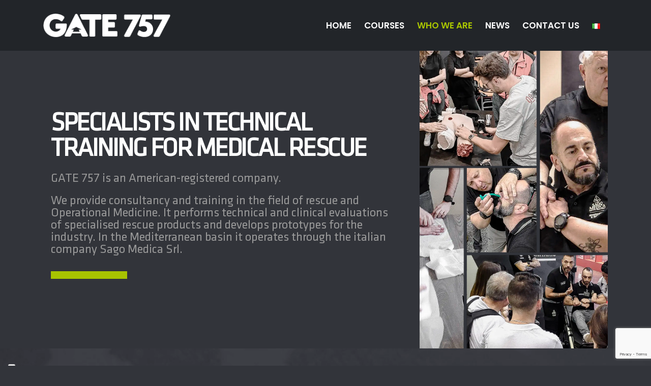

--- FILE ---
content_type: text/html; charset=UTF-8
request_url: https://gate757.com/en/technical-rescue-training-courses-2/who-we-are/
body_size: 36279
content:
	<!DOCTYPE html>
	<html  lang="en-GB">
	<head>
		<meta http-equiv="X-UA-Compatible" content="IE=edge" />
		<meta http-equiv="Content-Type" content="text/html; charset=UTF-8" />
		<meta name="viewport" content="width=device-width, initial-scale=1, minimum-scale=1" />

		<link rel="profile" href="https://gmpg.org/xfn/11" />
		<link rel="pingback" href="https://gate757.com/source_/xmlrpc.php" />
		<meta name='robots' content='index, follow, max-image-preview:large, max-snippet:-1, max-video-preview:-1' />
<link rel="alternate" href="https://gate757.com/chi-siamo/" hreflang="it" />
<link rel="alternate" href="https://gate757.com/en/technical-rescue-training-courses-2/who-we-are/" hreflang="en" />

	<!-- This site is optimized with the Yoast SEO plugin v24.8.1 - https://yoast.com/wordpress/plugins/seo/ -->
	<title>Who we are - Gate757</title>
	<link rel="canonical" href="https://gate757.com/en/technical-rescue-training-courses-2/who-we-are/" />
	<meta property="og:locale" content="en_GB" />
	<meta property="og:locale:alternate" content="it_IT" />
	<meta property="og:type" content="article" />
	<meta property="og:title" content="Who we are - Gate757" />
	<meta property="og:url" content="https://gate757.com/en/technical-rescue-training-courses-2/who-we-are/" />
	<meta property="og:site_name" content="Gate757" />
	<meta property="article:modified_time" content="2024-03-12T10:11:27+00:00" />
	<meta name="twitter:card" content="summary_large_image" />
	<meta name="twitter:label1" content="Estimated reading time" />
	<meta name="twitter:data1" content="7 minutes" />
	<script type="application/ld+json" class="yoast-schema-graph">{"@context":"https://schema.org","@graph":[{"@type":"WebPage","@id":"https://gate757.com/en/technical-rescue-training-courses-2/who-we-are/","url":"https://gate757.com/en/technical-rescue-training-courses-2/who-we-are/","name":"Who we are - Gate757","isPartOf":{"@id":"https://gate757.com/en/technical-rescue-training-courses-2/#website"},"datePublished":"2024-01-04T09:16:45+00:00","dateModified":"2024-03-12T10:11:27+00:00","breadcrumb":{"@id":"https://gate757.com/en/technical-rescue-training-courses-2/who-we-are/#breadcrumb"},"inLanguage":"en-GB","potentialAction":[{"@type":"ReadAction","target":["https://gate757.com/en/technical-rescue-training-courses-2/who-we-are/"]}]},{"@type":"BreadcrumbList","@id":"https://gate757.com/en/technical-rescue-training-courses-2/who-we-are/#breadcrumb","itemListElement":[{"@type":"ListItem","position":1,"name":"Home","item":"https://gate757.com/en/technical-rescue-training-courses-2/"},{"@type":"ListItem","position":2,"name":"Home","item":"https://gate757.com/en/technical-rescue-training-courses-2/"},{"@type":"ListItem","position":3,"name":"Who we are"}]},{"@type":"WebSite","@id":"https://gate757.com/en/technical-rescue-training-courses-2/#website","url":"https://gate757.com/en/technical-rescue-training-courses-2/","name":"Gate757","description":"by SAGO MEDICA","potentialAction":[{"@type":"SearchAction","target":{"@type":"EntryPoint","urlTemplate":"https://gate757.com/en/technical-rescue-training-courses-2/?s={search_term_string}"},"query-input":{"@type":"PropertyValueSpecification","valueRequired":true,"valueName":"search_term_string"}}],"inLanguage":"en-GB"}]}</script>
	<!-- / Yoast SEO plugin. -->


<link rel='dns-prefetch' href='//fonts.googleapis.com' />
<link rel="alternate" type="application/rss+xml" title="Gate757 &raquo; Feed" href="https://gate757.com/en/feed/" />
<link rel="alternate" type="application/rss+xml" title="Gate757 &raquo; Comments Feed" href="https://gate757.com/en/comments/feed/" />
<link rel="alternate" title="oEmbed (JSON)" type="application/json+oembed" href="https://gate757.com/wp-json/oembed/1.0/embed?url=https%3A%2F%2Fgate757.com%2Fen%2Ftechnical-rescue-training-courses-2%2Fwho-we-are%2F" />
<link rel="alternate" title="oEmbed (XML)" type="text/xml+oembed" href="https://gate757.com/wp-json/oembed/1.0/embed?url=https%3A%2F%2Fgate757.com%2Fen%2Ftechnical-rescue-training-courses-2%2Fwho-we-are%2F&#038;format=xml" />
		<link rel="shortcut icon" href="//gate757.com/source_/wp-content/themes/porto/images/logo/favicon.png" type="image/x-icon" />
				<link rel="apple-touch-icon" href="//gate757.com/source_/wp-content/themes/porto/images/logo/apple-touch-icon.png" />
				<link rel="apple-touch-icon" sizes="120x120" href="//gate757.com/source_/wp-content/themes/porto/images/logo/apple-touch-icon_120x120.png" />
				<link rel="apple-touch-icon" sizes="76x76" href="//gate757.com/source_/wp-content/themes/porto/images/logo/apple-touch-icon_76x76.png" />
				<link rel="apple-touch-icon" sizes="152x152" href="//gate757.com/source_/wp-content/themes/porto/images/logo/apple-touch-icon_152x152.png" />
				<!-- This site uses the Google Analytics by MonsterInsights plugin v9.9.0 - Using Analytics tracking - https://www.monsterinsights.com/ -->
							<script src="//www.googletagmanager.com/gtag/js?id=G-95EB8E21DQ"  data-cfasync="false" data-wpfc-render="false" async></script>
			<script data-cfasync="false" data-wpfc-render="false">
				var mi_version = '9.9.0';
				var mi_track_user = true;
				var mi_no_track_reason = '';
								var MonsterInsightsDefaultLocations = {"page_location":"https:\/\/gate757.com\/en\/technical-rescue-training-courses-2\/who-we-are\/"};
								if ( typeof MonsterInsightsPrivacyGuardFilter === 'function' ) {
					var MonsterInsightsLocations = (typeof MonsterInsightsExcludeQuery === 'object') ? MonsterInsightsPrivacyGuardFilter( MonsterInsightsExcludeQuery ) : MonsterInsightsPrivacyGuardFilter( MonsterInsightsDefaultLocations );
				} else {
					var MonsterInsightsLocations = (typeof MonsterInsightsExcludeQuery === 'object') ? MonsterInsightsExcludeQuery : MonsterInsightsDefaultLocations;
				}

								var disableStrs = [
										'ga-disable-G-95EB8E21DQ',
									];

				/* Function to detect opted out users */
				function __gtagTrackerIsOptedOut() {
					for (var index = 0; index < disableStrs.length; index++) {
						if (document.cookie.indexOf(disableStrs[index] + '=true') > -1) {
							return true;
						}
					}

					return false;
				}

				/* Disable tracking if the opt-out cookie exists. */
				if (__gtagTrackerIsOptedOut()) {
					for (var index = 0; index < disableStrs.length; index++) {
						window[disableStrs[index]] = true;
					}
				}

				/* Opt-out function */
				function __gtagTrackerOptout() {
					for (var index = 0; index < disableStrs.length; index++) {
						document.cookie = disableStrs[index] + '=true; expires=Thu, 31 Dec 2099 23:59:59 UTC; path=/';
						window[disableStrs[index]] = true;
					}
				}

				if ('undefined' === typeof gaOptout) {
					function gaOptout() {
						__gtagTrackerOptout();
					}
				}
								window.dataLayer = window.dataLayer || [];

				window.MonsterInsightsDualTracker = {
					helpers: {},
					trackers: {},
				};
				if (mi_track_user) {
					function __gtagDataLayer() {
						dataLayer.push(arguments);
					}

					function __gtagTracker(type, name, parameters) {
						if (!parameters) {
							parameters = {};
						}

						if (parameters.send_to) {
							__gtagDataLayer.apply(null, arguments);
							return;
						}

						if (type === 'event') {
														parameters.send_to = monsterinsights_frontend.v4_id;
							var hookName = name;
							if (typeof parameters['event_category'] !== 'undefined') {
								hookName = parameters['event_category'] + ':' + name;
							}

							if (typeof MonsterInsightsDualTracker.trackers[hookName] !== 'undefined') {
								MonsterInsightsDualTracker.trackers[hookName](parameters);
							} else {
								__gtagDataLayer('event', name, parameters);
							}
							
						} else {
							__gtagDataLayer.apply(null, arguments);
						}
					}

					__gtagTracker('js', new Date());
					__gtagTracker('set', {
						'developer_id.dZGIzZG': true,
											});
					if ( MonsterInsightsLocations.page_location ) {
						__gtagTracker('set', MonsterInsightsLocations);
					}
										__gtagTracker('config', 'G-95EB8E21DQ', {"forceSSL":"true","link_attribution":"true"} );
										window.gtag = __gtagTracker;										(function () {
						/* https://developers.google.com/analytics/devguides/collection/analyticsjs/ */
						/* ga and __gaTracker compatibility shim. */
						var noopfn = function () {
							return null;
						};
						var newtracker = function () {
							return new Tracker();
						};
						var Tracker = function () {
							return null;
						};
						var p = Tracker.prototype;
						p.get = noopfn;
						p.set = noopfn;
						p.send = function () {
							var args = Array.prototype.slice.call(arguments);
							args.unshift('send');
							__gaTracker.apply(null, args);
						};
						var __gaTracker = function () {
							var len = arguments.length;
							if (len === 0) {
								return;
							}
							var f = arguments[len - 1];
							if (typeof f !== 'object' || f === null || typeof f.hitCallback !== 'function') {
								if ('send' === arguments[0]) {
									var hitConverted, hitObject = false, action;
									if ('event' === arguments[1]) {
										if ('undefined' !== typeof arguments[3]) {
											hitObject = {
												'eventAction': arguments[3],
												'eventCategory': arguments[2],
												'eventLabel': arguments[4],
												'value': arguments[5] ? arguments[5] : 1,
											}
										}
									}
									if ('pageview' === arguments[1]) {
										if ('undefined' !== typeof arguments[2]) {
											hitObject = {
												'eventAction': 'page_view',
												'page_path': arguments[2],
											}
										}
									}
									if (typeof arguments[2] === 'object') {
										hitObject = arguments[2];
									}
									if (typeof arguments[5] === 'object') {
										Object.assign(hitObject, arguments[5]);
									}
									if ('undefined' !== typeof arguments[1].hitType) {
										hitObject = arguments[1];
										if ('pageview' === hitObject.hitType) {
											hitObject.eventAction = 'page_view';
										}
									}
									if (hitObject) {
										action = 'timing' === arguments[1].hitType ? 'timing_complete' : hitObject.eventAction;
										hitConverted = mapArgs(hitObject);
										__gtagTracker('event', action, hitConverted);
									}
								}
								return;
							}

							function mapArgs(args) {
								var arg, hit = {};
								var gaMap = {
									'eventCategory': 'event_category',
									'eventAction': 'event_action',
									'eventLabel': 'event_label',
									'eventValue': 'event_value',
									'nonInteraction': 'non_interaction',
									'timingCategory': 'event_category',
									'timingVar': 'name',
									'timingValue': 'value',
									'timingLabel': 'event_label',
									'page': 'page_path',
									'location': 'page_location',
									'title': 'page_title',
									'referrer' : 'page_referrer',
								};
								for (arg in args) {
																		if (!(!args.hasOwnProperty(arg) || !gaMap.hasOwnProperty(arg))) {
										hit[gaMap[arg]] = args[arg];
									} else {
										hit[arg] = args[arg];
									}
								}
								return hit;
							}

							try {
								f.hitCallback();
							} catch (ex) {
							}
						};
						__gaTracker.create = newtracker;
						__gaTracker.getByName = newtracker;
						__gaTracker.getAll = function () {
							return [];
						};
						__gaTracker.remove = noopfn;
						__gaTracker.loaded = true;
						window['__gaTracker'] = __gaTracker;
					})();
									} else {
										console.log("");
					(function () {
						function __gtagTracker() {
							return null;
						}

						window['__gtagTracker'] = __gtagTracker;
						window['gtag'] = __gtagTracker;
					})();
									}
			</script>
			
							<!-- / Google Analytics by MonsterInsights -->
		<style id='wp-img-auto-sizes-contain-inline-css'>
img:is([sizes=auto i],[sizes^="auto," i]){contain-intrinsic-size:3000px 1500px}
/*# sourceURL=wp-img-auto-sizes-contain-inline-css */
</style>
<link rel='stylesheet' id='porto-google-fonts-css' href='//fonts.googleapis.com/css?family=Shadows+Into+Light%3A400%2C700%7CPoppins%3A400%2C500%2C600%2C700%2C800%7CPlayfair+Display%3A400%2C700&#038;ver=6.9' media='all' />
<style id='wp-emoji-styles-inline-css'>

	img.wp-smiley, img.emoji {
		display: inline !important;
		border: none !important;
		box-shadow: none !important;
		height: 1em !important;
		width: 1em !important;
		margin: 0 0.07em !important;
		vertical-align: -0.1em !important;
		background: none !important;
		padding: 0 !important;
	}
/*# sourceURL=wp-emoji-styles-inline-css */
</style>
<style id='wp-block-library-inline-css'>
:root{--wp-block-synced-color:#7a00df;--wp-block-synced-color--rgb:122,0,223;--wp-bound-block-color:var(--wp-block-synced-color);--wp-editor-canvas-background:#ddd;--wp-admin-theme-color:#007cba;--wp-admin-theme-color--rgb:0,124,186;--wp-admin-theme-color-darker-10:#006ba1;--wp-admin-theme-color-darker-10--rgb:0,107,160.5;--wp-admin-theme-color-darker-20:#005a87;--wp-admin-theme-color-darker-20--rgb:0,90,135;--wp-admin-border-width-focus:2px}@media (min-resolution:192dpi){:root{--wp-admin-border-width-focus:1.5px}}.wp-element-button{cursor:pointer}:root .has-very-light-gray-background-color{background-color:#eee}:root .has-very-dark-gray-background-color{background-color:#313131}:root .has-very-light-gray-color{color:#eee}:root .has-very-dark-gray-color{color:#313131}:root .has-vivid-green-cyan-to-vivid-cyan-blue-gradient-background{background:linear-gradient(135deg,#00d084,#0693e3)}:root .has-purple-crush-gradient-background{background:linear-gradient(135deg,#34e2e4,#4721fb 50%,#ab1dfe)}:root .has-hazy-dawn-gradient-background{background:linear-gradient(135deg,#faaca8,#dad0ec)}:root .has-subdued-olive-gradient-background{background:linear-gradient(135deg,#fafae1,#67a671)}:root .has-atomic-cream-gradient-background{background:linear-gradient(135deg,#fdd79a,#004a59)}:root .has-nightshade-gradient-background{background:linear-gradient(135deg,#330968,#31cdcf)}:root .has-midnight-gradient-background{background:linear-gradient(135deg,#020381,#2874fc)}:root{--wp--preset--font-size--normal:16px;--wp--preset--font-size--huge:42px}.has-regular-font-size{font-size:1em}.has-larger-font-size{font-size:2.625em}.has-normal-font-size{font-size:var(--wp--preset--font-size--normal)}.has-huge-font-size{font-size:var(--wp--preset--font-size--huge)}.has-text-align-center{text-align:center}.has-text-align-left{text-align:left}.has-text-align-right{text-align:right}.has-fit-text{white-space:nowrap!important}#end-resizable-editor-section{display:none}.aligncenter{clear:both}.items-justified-left{justify-content:flex-start}.items-justified-center{justify-content:center}.items-justified-right{justify-content:flex-end}.items-justified-space-between{justify-content:space-between}.screen-reader-text{border:0;clip-path:inset(50%);height:1px;margin:-1px;overflow:hidden;padding:0;position:absolute;width:1px;word-wrap:normal!important}.screen-reader-text:focus{background-color:#ddd;clip-path:none;color:#444;display:block;font-size:1em;height:auto;left:5px;line-height:normal;padding:15px 23px 14px;text-decoration:none;top:5px;width:auto;z-index:100000}html :where(.has-border-color){border-style:solid}html :where([style*=border-top-color]){border-top-style:solid}html :where([style*=border-right-color]){border-right-style:solid}html :where([style*=border-bottom-color]){border-bottom-style:solid}html :where([style*=border-left-color]){border-left-style:solid}html :where([style*=border-width]){border-style:solid}html :where([style*=border-top-width]){border-top-style:solid}html :where([style*=border-right-width]){border-right-style:solid}html :where([style*=border-bottom-width]){border-bottom-style:solid}html :where([style*=border-left-width]){border-left-style:solid}html :where(img[class*=wp-image-]){height:auto;max-width:100%}:where(figure){margin:0 0 1em}html :where(.is-position-sticky){--wp-admin--admin-bar--position-offset:var(--wp-admin--admin-bar--height,0px)}@media screen and (max-width:600px){html :where(.is-position-sticky){--wp-admin--admin-bar--position-offset:0px}}

/*# sourceURL=wp-block-library-inline-css */
</style><style id='global-styles-inline-css'>
:root{--wp--preset--aspect-ratio--square: 1;--wp--preset--aspect-ratio--4-3: 4/3;--wp--preset--aspect-ratio--3-4: 3/4;--wp--preset--aspect-ratio--3-2: 3/2;--wp--preset--aspect-ratio--2-3: 2/3;--wp--preset--aspect-ratio--16-9: 16/9;--wp--preset--aspect-ratio--9-16: 9/16;--wp--preset--color--black: #000000;--wp--preset--color--cyan-bluish-gray: #abb8c3;--wp--preset--color--white: #ffffff;--wp--preset--color--pale-pink: #f78da7;--wp--preset--color--vivid-red: #cf2e2e;--wp--preset--color--luminous-vivid-orange: #ff6900;--wp--preset--color--luminous-vivid-amber: #fcb900;--wp--preset--color--light-green-cyan: #7bdcb5;--wp--preset--color--vivid-green-cyan: #00d084;--wp--preset--color--pale-cyan-blue: #8ed1fc;--wp--preset--color--vivid-cyan-blue: #0693e3;--wp--preset--color--vivid-purple: #9b51e0;--wp--preset--color--primary: var(--porto-primary-color);--wp--preset--color--secondary: var(--porto-secondary-color);--wp--preset--color--tertiary: var(--porto-tertiary-color);--wp--preset--color--quaternary: var(--porto-quaternary-color);--wp--preset--color--dark: var(--porto-dark-color);--wp--preset--color--light: var(--porto-light-color);--wp--preset--color--primary-hover: var(--porto-primary-light-5);--wp--preset--gradient--vivid-cyan-blue-to-vivid-purple: linear-gradient(135deg,rgb(6,147,227) 0%,rgb(155,81,224) 100%);--wp--preset--gradient--light-green-cyan-to-vivid-green-cyan: linear-gradient(135deg,rgb(122,220,180) 0%,rgb(0,208,130) 100%);--wp--preset--gradient--luminous-vivid-amber-to-luminous-vivid-orange: linear-gradient(135deg,rgb(252,185,0) 0%,rgb(255,105,0) 100%);--wp--preset--gradient--luminous-vivid-orange-to-vivid-red: linear-gradient(135deg,rgb(255,105,0) 0%,rgb(207,46,46) 100%);--wp--preset--gradient--very-light-gray-to-cyan-bluish-gray: linear-gradient(135deg,rgb(238,238,238) 0%,rgb(169,184,195) 100%);--wp--preset--gradient--cool-to-warm-spectrum: linear-gradient(135deg,rgb(74,234,220) 0%,rgb(151,120,209) 20%,rgb(207,42,186) 40%,rgb(238,44,130) 60%,rgb(251,105,98) 80%,rgb(254,248,76) 100%);--wp--preset--gradient--blush-light-purple: linear-gradient(135deg,rgb(255,206,236) 0%,rgb(152,150,240) 100%);--wp--preset--gradient--blush-bordeaux: linear-gradient(135deg,rgb(254,205,165) 0%,rgb(254,45,45) 50%,rgb(107,0,62) 100%);--wp--preset--gradient--luminous-dusk: linear-gradient(135deg,rgb(255,203,112) 0%,rgb(199,81,192) 50%,rgb(65,88,208) 100%);--wp--preset--gradient--pale-ocean: linear-gradient(135deg,rgb(255,245,203) 0%,rgb(182,227,212) 50%,rgb(51,167,181) 100%);--wp--preset--gradient--electric-grass: linear-gradient(135deg,rgb(202,248,128) 0%,rgb(113,206,126) 100%);--wp--preset--gradient--midnight: linear-gradient(135deg,rgb(2,3,129) 0%,rgb(40,116,252) 100%);--wp--preset--font-size--small: 13px;--wp--preset--font-size--medium: 20px;--wp--preset--font-size--large: 36px;--wp--preset--font-size--x-large: 42px;--wp--preset--spacing--20: 0.44rem;--wp--preset--spacing--30: 0.67rem;--wp--preset--spacing--40: 1rem;--wp--preset--spacing--50: 1.5rem;--wp--preset--spacing--60: 2.25rem;--wp--preset--spacing--70: 3.38rem;--wp--preset--spacing--80: 5.06rem;--wp--preset--shadow--natural: 6px 6px 9px rgba(0, 0, 0, 0.2);--wp--preset--shadow--deep: 12px 12px 50px rgba(0, 0, 0, 0.4);--wp--preset--shadow--sharp: 6px 6px 0px rgba(0, 0, 0, 0.2);--wp--preset--shadow--outlined: 6px 6px 0px -3px rgb(255, 255, 255), 6px 6px rgb(0, 0, 0);--wp--preset--shadow--crisp: 6px 6px 0px rgb(0, 0, 0);}:where(.is-layout-flex){gap: 0.5em;}:where(.is-layout-grid){gap: 0.5em;}body .is-layout-flex{display: flex;}.is-layout-flex{flex-wrap: wrap;align-items: center;}.is-layout-flex > :is(*, div){margin: 0;}body .is-layout-grid{display: grid;}.is-layout-grid > :is(*, div){margin: 0;}:where(.wp-block-columns.is-layout-flex){gap: 2em;}:where(.wp-block-columns.is-layout-grid){gap: 2em;}:where(.wp-block-post-template.is-layout-flex){gap: 1.25em;}:where(.wp-block-post-template.is-layout-grid){gap: 1.25em;}.has-black-color{color: var(--wp--preset--color--black) !important;}.has-cyan-bluish-gray-color{color: var(--wp--preset--color--cyan-bluish-gray) !important;}.has-white-color{color: var(--wp--preset--color--white) !important;}.has-pale-pink-color{color: var(--wp--preset--color--pale-pink) !important;}.has-vivid-red-color{color: var(--wp--preset--color--vivid-red) !important;}.has-luminous-vivid-orange-color{color: var(--wp--preset--color--luminous-vivid-orange) !important;}.has-luminous-vivid-amber-color{color: var(--wp--preset--color--luminous-vivid-amber) !important;}.has-light-green-cyan-color{color: var(--wp--preset--color--light-green-cyan) !important;}.has-vivid-green-cyan-color{color: var(--wp--preset--color--vivid-green-cyan) !important;}.has-pale-cyan-blue-color{color: var(--wp--preset--color--pale-cyan-blue) !important;}.has-vivid-cyan-blue-color{color: var(--wp--preset--color--vivid-cyan-blue) !important;}.has-vivid-purple-color{color: var(--wp--preset--color--vivid-purple) !important;}.has-black-background-color{background-color: var(--wp--preset--color--black) !important;}.has-cyan-bluish-gray-background-color{background-color: var(--wp--preset--color--cyan-bluish-gray) !important;}.has-white-background-color{background-color: var(--wp--preset--color--white) !important;}.has-pale-pink-background-color{background-color: var(--wp--preset--color--pale-pink) !important;}.has-vivid-red-background-color{background-color: var(--wp--preset--color--vivid-red) !important;}.has-luminous-vivid-orange-background-color{background-color: var(--wp--preset--color--luminous-vivid-orange) !important;}.has-luminous-vivid-amber-background-color{background-color: var(--wp--preset--color--luminous-vivid-amber) !important;}.has-light-green-cyan-background-color{background-color: var(--wp--preset--color--light-green-cyan) !important;}.has-vivid-green-cyan-background-color{background-color: var(--wp--preset--color--vivid-green-cyan) !important;}.has-pale-cyan-blue-background-color{background-color: var(--wp--preset--color--pale-cyan-blue) !important;}.has-vivid-cyan-blue-background-color{background-color: var(--wp--preset--color--vivid-cyan-blue) !important;}.has-vivid-purple-background-color{background-color: var(--wp--preset--color--vivid-purple) !important;}.has-black-border-color{border-color: var(--wp--preset--color--black) !important;}.has-cyan-bluish-gray-border-color{border-color: var(--wp--preset--color--cyan-bluish-gray) !important;}.has-white-border-color{border-color: var(--wp--preset--color--white) !important;}.has-pale-pink-border-color{border-color: var(--wp--preset--color--pale-pink) !important;}.has-vivid-red-border-color{border-color: var(--wp--preset--color--vivid-red) !important;}.has-luminous-vivid-orange-border-color{border-color: var(--wp--preset--color--luminous-vivid-orange) !important;}.has-luminous-vivid-amber-border-color{border-color: var(--wp--preset--color--luminous-vivid-amber) !important;}.has-light-green-cyan-border-color{border-color: var(--wp--preset--color--light-green-cyan) !important;}.has-vivid-green-cyan-border-color{border-color: var(--wp--preset--color--vivid-green-cyan) !important;}.has-pale-cyan-blue-border-color{border-color: var(--wp--preset--color--pale-cyan-blue) !important;}.has-vivid-cyan-blue-border-color{border-color: var(--wp--preset--color--vivid-cyan-blue) !important;}.has-vivid-purple-border-color{border-color: var(--wp--preset--color--vivid-purple) !important;}.has-vivid-cyan-blue-to-vivid-purple-gradient-background{background: var(--wp--preset--gradient--vivid-cyan-blue-to-vivid-purple) !important;}.has-light-green-cyan-to-vivid-green-cyan-gradient-background{background: var(--wp--preset--gradient--light-green-cyan-to-vivid-green-cyan) !important;}.has-luminous-vivid-amber-to-luminous-vivid-orange-gradient-background{background: var(--wp--preset--gradient--luminous-vivid-amber-to-luminous-vivid-orange) !important;}.has-luminous-vivid-orange-to-vivid-red-gradient-background{background: var(--wp--preset--gradient--luminous-vivid-orange-to-vivid-red) !important;}.has-very-light-gray-to-cyan-bluish-gray-gradient-background{background: var(--wp--preset--gradient--very-light-gray-to-cyan-bluish-gray) !important;}.has-cool-to-warm-spectrum-gradient-background{background: var(--wp--preset--gradient--cool-to-warm-spectrum) !important;}.has-blush-light-purple-gradient-background{background: var(--wp--preset--gradient--blush-light-purple) !important;}.has-blush-bordeaux-gradient-background{background: var(--wp--preset--gradient--blush-bordeaux) !important;}.has-luminous-dusk-gradient-background{background: var(--wp--preset--gradient--luminous-dusk) !important;}.has-pale-ocean-gradient-background{background: var(--wp--preset--gradient--pale-ocean) !important;}.has-electric-grass-gradient-background{background: var(--wp--preset--gradient--electric-grass) !important;}.has-midnight-gradient-background{background: var(--wp--preset--gradient--midnight) !important;}.has-small-font-size{font-size: var(--wp--preset--font-size--small) !important;}.has-medium-font-size{font-size: var(--wp--preset--font-size--medium) !important;}.has-large-font-size{font-size: var(--wp--preset--font-size--large) !important;}.has-x-large-font-size{font-size: var(--wp--preset--font-size--x-large) !important;}
/*# sourceURL=global-styles-inline-css */
</style>

<style id='classic-theme-styles-inline-css'>
/*! This file is auto-generated */
.wp-block-button__link{color:#fff;background-color:#32373c;border-radius:9999px;box-shadow:none;text-decoration:none;padding:calc(.667em + 2px) calc(1.333em + 2px);font-size:1.125em}.wp-block-file__button{background:#32373c;color:#fff;text-decoration:none}
/*# sourceURL=/wp-includes/css/classic-themes.min.css */
</style>
<link rel='stylesheet' id='contact-form-7-css' href='https://gate757.com/source_/wp-content/plugins/contact-form-7/includes/css/styles.css?ver=6.0.6' media='all' />
<link rel='stylesheet' id='popup-maker-site-css' href='//gate757.com/source_/wp-content/uploads/pum/pum-site-styles.css?generated=1744279883&#038;ver=1.20.4' media='all' />
<link rel='stylesheet' id='porto-css-vars-css' href='https://gate757.com/source_/wp-content/uploads/porto_styles/theme_css_vars.css?ver=7.4.6' media='all' />
<link rel='stylesheet' id='js_composer_front-css' href='https://gate757.com/source_/wp-content/plugins/js_composer/assets/css/js_composer.min.css?ver=8.3.1' media='all' />
<link rel='stylesheet' id='bootstrap-css' href='https://gate757.com/source_/wp-content/uploads/porto_styles/bootstrap.css?ver=7.4.6' media='all' />
<link rel='stylesheet' id='porto-plugins-css' href='https://gate757.com/source_/wp-content/themes/porto/css/plugins.css?ver=7.4.6' media='all' />
<link rel='stylesheet' id='porto-theme-css' href='https://gate757.com/source_/wp-content/themes/porto/css/theme.css?ver=7.4.6' media='all' />
<link rel='stylesheet' id='porto-theme-portfolio-css' href='https://gate757.com/source_/wp-content/themes/porto/css/theme_portfolio.css?ver=7.4.6' media='all' />
<link rel='stylesheet' id='porto-theme-member-css' href='https://gate757.com/source_/wp-content/themes/porto/css/theme_member.css?ver=7.4.6' media='all' />
<link rel='stylesheet' id='porto-shortcodes-css' href='https://gate757.com/source_/wp-content/uploads/porto_styles/shortcodes.css?ver=7.4.6' media='all' />
<link rel='stylesheet' id='porto-theme-wpb-css' href='https://gate757.com/source_/wp-content/themes/porto/css/theme_wpb.css?ver=7.4.6' media='all' />
<link rel='stylesheet' id='porto-theme-radius-css' href='https://gate757.com/source_/wp-content/themes/porto/css/theme_radius.css?ver=7.4.6' media='all' />
<link rel='stylesheet' id='porto-dynamic-style-css' href='https://gate757.com/source_/wp-content/uploads/porto_styles/dynamic_style.css?ver=7.4.6' media='all' />
<link rel='stylesheet' id='porto-type-builder-css' href='https://gate757.com/source_/wp-content/plugins/porto-functionality/builders/assets/type-builder.css?ver=3.4.6' media='all' />
<link rel='stylesheet' id='porto-style-css' href='https://gate757.com/source_/wp-content/themes/porto/style.css?ver=7.4.6' media='all' />
<style id='porto-style-inline-css'>
.vc_do_btn{}.vc_custom_1700832642098{background-color: #32343a !important;}.vc_custom_1699888759475{padding-top: 80px !important;padding-bottom: 50px !important;background-color: #32343a !important;}.vc_custom_1700842642244{padding-top: 80px !important;padding-bottom: 200px !important;background-color: #32343a !important;}.vc_custom_1700835958054{padding-top: 120px !important;padding-right: 50px !important;padding-bottom: 120px !important;}.vc_custom_1700827112043{padding-top: 200px !important;padding-right: 120px !important;padding-bottom: 200px !important;padding-left: 50px !important;background-image: url(https://gate757.com/source_/wp-content/uploads/2023/11/patchwork-foto-corsi-1_1.webp?id=2333) !important;background-position: center !important;background-repeat: no-repeat !important;background-size: cover !important;}.vc_custom_1676916180066{padding-top: 50px !important;padding-bottom: 40px !important;}.vc_custom_1676916180066{padding-top: 50px !important;padding-bottom: 40px !important;}.vc_custom_1703253463481{margin-bottom: 15px !important;}.vc_custom_1703253500293{margin-bottom: 15px !important;}.vc_custom_1703253533718{margin-bottom: 15px !important;}.vc_custom_1703253569256{margin-bottom: 15px !important;}.vc_custom_1703253604365{margin-bottom: 15px !important;}.vc_custom_1703253640973{margin-bottom: 15px !important;}.vc_custom_1703253677252{margin-bottom: 15px !important;}.vc_custom_1703253715124{margin-bottom: 15px !important;}.vc_custom_1700841421097{background-position: center !important;background-repeat: no-repeat !important;background-size: cover !important;}.vc_custom_1700841743350{margin-top: 50px !important;border-top-width: 1px !important;border-right-width: 1px !important;border-bottom-width: 1px !important;border-left-width: 1px !important;padding-top: 60px !important;padding-right: 50px !important;padding-bottom: 60px !important;padding-left: 50px !important;background-color: rgba(78,79,84,0.31) !important;*background-color: rgb(78,79,84) !important;border-left-color: #a9c500 !important;border-left-style: solid !important;border-right-color: #a9c500 !important;border-right-style: solid !important;border-top-color: #a9c500 !important;border-top-style: solid !important;border-bottom-color: #a9c500 !important;border-bottom-style: solid !important;border-radius: 20px !important;}.vc_custom_1710238278281{margin-bottom: 15px !important;border-bottom-width: 8px !important;border-bottom-color: #a9c500 !important;}.vc_custom_1705078975191{padding-top: 10px !important;}.vc_custom_1700842269381{background-position: center !important;background-repeat: no-repeat !important;background-size: cover !important;}.vc_custom_1700842668077{margin-bottom: 15px !important;}.vc_custom_1700842782713{margin-bottom: 15px !important;}.vc_custom_1700842788281{margin-bottom: 15px !important;}.vc_custom_1700842793590{margin-bottom: 15px !important;}.wpb_custom_100c1b0061e539ea0e03baf235756040.porto-u-heading .porto-u-main-heading > *{font-weight:700;font-size:50px;line-height:1;}.wpb_custom_100c1b0061e539ea0e03baf235756040 .porto-u-sub-heading{font-size:24px;line-height:1;}.wpb_custom_0016db6aecce2f9ab2bd5d227aad9f09.porto-u-heading .porto-u-main-heading > *{font-weight:700;font-size:50px;}.wpb_custom_0016db6aecce2f9ab2bd5d227aad9f09 .porto-u-sub-heading{font-size:25px;line-height:1;}.wpb_custom_298a4e4070064e281a9561586489d1d6.porto-u-heading .porto-u-main-heading > *{font-size:25px;}.wpb_custom_298a4e4070064e281a9561586489d1d6 .porto-u-sub-heading{font-size:22px;}.wpb_custom_6ca24fbdc57a0e9e7274fe729ac175ab.porto-u-heading .porto-u-main-heading > *{font-weight:700;font-size:40px;line-height:1;}.wpb_custom_9e41806d04bcddb644d7605a2f9b5c52.porto-u-heading .porto-u-main-heading > *{font-weight:700;font-size:50px;line-height:1;}.wpb_custom_339aea056f1f2eae92794f31c229bbed.porto-u-heading .porto-u-main-heading > *{font-weight:700;font-size:40px;}.wpb_custom_339aea056f1f2eae92794f31c229bbed .porto-u-sub-heading{font-size:25px;line-height:1;}
.side-header-narrow-bar-logo{max-width:170px}@media (min-width:992px){}.page-top .page-title-wrap{line-height:0}.page-top .page-title:not(.b-none):after{content:'';position:absolute;width:100%;left:0;border-bottom:5px solid var(--porto-primary-color);bottom:-17px}.member-item.member-item-4 .thumb-info-caption p{line-height:25px;text-transform:none;font-size:1em}#footer .footer-bottom{padding:25px 0}@font-face{font-family:'Klavica BD';src:url('https://gate757.com/source_/wp-content/uploads/2023/02/Klavika-Bold.woff2')}@font-face{font-family:'Klavica MD';src:url('https://gate757.com/source_/wp-content/uploads/2023/02/Klavika-Medium.woff2')}@font-face{font-family:'Klavica Rg';src:url('https://gate757.com/source_/wp-content/uploads/2023/02/Klavika-Regular.woff2')}body,p,h1,h2,h3,h4,h5{font-family:Klavica Rg}input[type="text"],.form-control,.wpcf7 input[type="email"]{border-radius:9px !important;line-height:37px}.btn-primary{color:#32343A}.bio{background:#a9c500;color:#32343A;padding:0 3px 0 3px;border-radius:4px;font-weight:bold;line-height:30px}#nav-menu-item-819 a,#nav-menu-item-1763 a{background:#a9c500;color:#32343A}.pum-container .porto-u-sub-heading{font-size:22px;line-height:26px}#header .main-menu > li.menu-item > a{font-size:17px}
/*# sourceURL=porto-style-inline-css */
</style>
<link rel='stylesheet' id='styles-child-css' href='https://gate757.com/source_/wp-content/themes/porto-child/style.css?ver=6.9' media='all' />
<script src="https://gate757.com/source_/wp-content/plugins/google-analytics-for-wordpress/assets/js/frontend-gtag.min.js?ver=9.9.0" id="monsterinsights-frontend-script-js" async data-wp-strategy="async"></script>
<script data-cfasync="false" data-wpfc-render="false" id='monsterinsights-frontend-script-js-extra'>var monsterinsights_frontend = {"js_events_tracking":"true","download_extensions":"doc,pdf,ppt,zip,xls,docx,pptx,xlsx","inbound_paths":"[{\"path\":\"\\\/go\\\/\",\"label\":\"affiliate\"},{\"path\":\"\\\/recommend\\\/\",\"label\":\"affiliate\"}]","home_url":"https:\/\/gate757.com","hash_tracking":"false","v4_id":"G-95EB8E21DQ"};</script>
<script src="https://gate757.com/source_/wp-includes/js/jquery/jquery.min.js?ver=3.7.1" id="jquery-core-js"></script>
<script src="https://gate757.com/source_/wp-includes/js/jquery/jquery-migrate.min.js?ver=3.4.1" id="jquery-migrate-js"></script>
<script src="//gate757.com/source_/wp-content/plugins/revslider/sr6/assets/js/rbtools.min.js?ver=6.7.29" async id="tp-tools-js"></script>
<script src="//gate757.com/source_/wp-content/plugins/revslider/sr6/assets/js/rs6.min.js?ver=6.7.31" async id="revmin-js"></script>
<script></script><link rel="https://api.w.org/" href="https://gate757.com/wp-json/" /><link rel="alternate" title="JSON" type="application/json" href="https://gate757.com/wp-json/wp/v2/pages/2815" /><link rel="EditURI" type="application/rsd+xml" title="RSD" href="https://gate757.com/source_/xmlrpc.php?rsd" />
<meta name="generator" content="WordPress 6.9" />
<link rel='shortlink' href='https://gate757.com/?p=2815' />
<meta name="generator" content="Powered by WPBakery Page Builder - drag and drop page builder for WordPress."/>
<meta name="generator" content="Powered by Slider Revolution 6.7.31 - responsive, Mobile-Friendly Slider Plugin for WordPress with comfortable drag and drop interface." />
<script>function setREVStartSize(e){
			//window.requestAnimationFrame(function() {
				window.RSIW = window.RSIW===undefined ? window.innerWidth : window.RSIW;
				window.RSIH = window.RSIH===undefined ? window.innerHeight : window.RSIH;
				try {
					var pw = document.getElementById(e.c).parentNode.offsetWidth,
						newh;
					pw = pw===0 || isNaN(pw) || (e.l=="fullwidth" || e.layout=="fullwidth") ? window.RSIW : pw;
					e.tabw = e.tabw===undefined ? 0 : parseInt(e.tabw);
					e.thumbw = e.thumbw===undefined ? 0 : parseInt(e.thumbw);
					e.tabh = e.tabh===undefined ? 0 : parseInt(e.tabh);
					e.thumbh = e.thumbh===undefined ? 0 : parseInt(e.thumbh);
					e.tabhide = e.tabhide===undefined ? 0 : parseInt(e.tabhide);
					e.thumbhide = e.thumbhide===undefined ? 0 : parseInt(e.thumbhide);
					e.mh = e.mh===undefined || e.mh=="" || e.mh==="auto" ? 0 : parseInt(e.mh,0);
					if(e.layout==="fullscreen" || e.l==="fullscreen")
						newh = Math.max(e.mh,window.RSIH);
					else{
						e.gw = Array.isArray(e.gw) ? e.gw : [e.gw];
						for (var i in e.rl) if (e.gw[i]===undefined || e.gw[i]===0) e.gw[i] = e.gw[i-1];
						e.gh = e.el===undefined || e.el==="" || (Array.isArray(e.el) && e.el.length==0)? e.gh : e.el;
						e.gh = Array.isArray(e.gh) ? e.gh : [e.gh];
						for (var i in e.rl) if (e.gh[i]===undefined || e.gh[i]===0) e.gh[i] = e.gh[i-1];
											
						var nl = new Array(e.rl.length),
							ix = 0,
							sl;
						e.tabw = e.tabhide>=pw ? 0 : e.tabw;
						e.thumbw = e.thumbhide>=pw ? 0 : e.thumbw;
						e.tabh = e.tabhide>=pw ? 0 : e.tabh;
						e.thumbh = e.thumbhide>=pw ? 0 : e.thumbh;
						for (var i in e.rl) nl[i] = e.rl[i]<window.RSIW ? 0 : e.rl[i];
						sl = nl[0];
						for (var i in nl) if (sl>nl[i] && nl[i]>0) { sl = nl[i]; ix=i;}
						var m = pw>(e.gw[ix]+e.tabw+e.thumbw) ? 1 : (pw-(e.tabw+e.thumbw)) / (e.gw[ix]);
						newh =  (e.gh[ix] * m) + (e.tabh + e.thumbh);
					}
					var el = document.getElementById(e.c);
					if (el!==null && el) el.style.height = newh+"px";
					el = document.getElementById(e.c+"_wrapper");
					if (el!==null && el) {
						el.style.height = newh+"px";
						el.style.display = "block";
					}
				} catch(e){
					console.log("Failure at Presize of Slider:" + e)
				}
			//});
		  };</script>
		<style id="wp-custom-css">
			.main-content{padding-top: 0;
  padding-bottom: 0;
}
.no-breadcrumbs .main-content {
  padding-top: 0;
}

/*#header .main-menu .narrow ul.sub-menu:hover {
    background: #32343A;
   
}*/

.porto-narrow-sub-menu{padding:0 !important}
.mc4wp-alert.mc4wp-success {
    color: #999999;
	margin-top: 15px;
}
.hidden{display:none;}
.vc_row-full-width + .vc_row > .vc_column_container > .vc_column-inner{padding-top: 0 !important;}		</style>
						<script>
					(function (w,d) {var loader = function () {var s = d.createElement("script"), tag = d.getElementsByTagName("script")[0]; s.src="https://cdn.iubenda.com/iubenda.js"; tag.parentNode.insertBefore(s,tag);}; if(w.addEventListener){w.addEventListener("load", loader, false);}else if(w.attachEvent){w.attachEvent("onload", loader);}else{w.onload = loader;}})(window, document);				</script>
				<noscript><style> .wpb_animate_when_almost_visible { opacity: 1; }</style></noscript>	<link rel='stylesheet' id='rs-plugin-settings-css' href='//gate757.com/source_/wp-content/plugins/revslider/sr6/assets/css/rs6.css?ver=6.7.31' media='all' />
<style id='rs-plugin-settings-inline-css'>
#rs-demo-id {}
/*# sourceURL=rs-plugin-settings-inline-css */
</style>
</head>
	<body class="wp-singular page-template-default page page-id-2815 page-parent page-child parent-pageid-2834 wp-embed-responsive wp-theme-porto wp-child-theme-porto-child porto-rounded porto-breadcrumbs-bb full blog-1 wpb-js-composer js-comp-ver-8.3.1 vc_responsive">
	
	<div class="page-wrapper"><!-- page wrapper -->
		
											<!-- header wrapper -->
				<div class="header-wrapper">
										<header id="header" class="header-corporate header-15">
	
	<div class="header-main">
		<div class="container">
			<div class="header-left">
			
	<div class="logo">
	<a href="https://gate757.com/en/technical-rescue-training-courses-2/" title="Gate757 - by SAGO MEDICA"  rel="home">
		<img class="img-responsive sticky-logo sticky-retina-logo" src="//gate757.com/source_/wp-content/uploads/2023/02/LogoGATE757-bianco.png" alt="Gate757" /><img class="img-responsive standard-logo retina-logo" width="271" height="50" src="//gate757.com/source_/wp-content/uploads/2023/02/LogoGATE757-bianco.png" alt="Gate757" />	</a>
	</div>
				</div>

			<div class="header-right">
								<div id="main-menu"
								>
					<ul id="menu-menu_en" class="main-menu mega-menu"><li id="nav-menu-item-1760" class="menu-item menu-item-type-custom menu-item-object-custom narrow"><a href="https://gate757.com/en/">HOME</a></li>
<li id="nav-menu-item-2906" class="menu-item menu-item-type-post_type menu-item-object-page menu-item-has-children has-sub narrow"><a href="https://gate757.com/en/courses/">Courses</a>
<div class="popup"><div class="inner" style=""><ul class="sub-menu porto-narrow-sub-menu">
	<li id="nav-menu-item-2907" class="menu-item menu-item-type-post_type menu-item-object-page" data-cols="1"><a href="https://gate757.com/en/courses/star-757-course/">STAR-757 Course</a></li>
	<li id="nav-menu-item-2909" class="menu-item menu-item-type-post_type menu-item-object-page" data-cols="1"><a href="https://gate757.com/en/courses/bbt-757-course/">BBT-757 Course</a></li>
	<li id="nav-menu-item-2908" class="menu-item menu-item-type-post_type menu-item-object-page" data-cols="1"><a href="https://gate757.com/en/courses/ifr-757-course/">IFR-757 Course</a></li>
</ul></div></div>
</li>
<li id="nav-menu-item-2910" class="menu-item menu-item-type-post_type menu-item-object-page current-menu-item page_item page-item-2815 current_page_item menu-item-has-children active has-sub narrow"><a href="https://gate757.com/en/technical-rescue-training-courses-2/who-we-are/" class=" current">Who we are</a>
<div class="popup"><div class="inner" style=""><ul class="sub-menu porto-narrow-sub-menu">
	<li id="nav-menu-item-2911" class="menu-item menu-item-type-post_type menu-item-object-page" data-cols="1"><a href="https://gate757.com/en/technical-rescue-training-courses-2/who-we-are/become-an-instructor/">Become an instructor</a></li>
</ul></div></div>
</li>
<li id="nav-menu-item-2918" class="menu-item menu-item-type-taxonomy menu-item-object-category narrow"><a href="https://gate757.com/en/category/news-gate757/">News</a></li>
<li id="nav-menu-item-2912" class="menu-item menu-item-type-post_type menu-item-object-page narrow"><a href="https://gate757.com/en/contact-us/">Contact us</a></li>
<li id="nav-menu-item-1780-it" class="lang-item lang-item-2 lang-item-it lang-item-first menu-item menu-item-type-custom menu-item-object-custom narrow"><a href="https://gate757.com/chi-siamo/"><img src="[data-uri]" alt="IT" width="16" height="11" style="width: 16px; height: 11px;" /></a></li>
</ul>				</div>
				<div class="share-links"></div>
								<a class="mobile-toggle" href="#" aria-label="Mobile Menu"><i class="fas fa-bars"></i></a>			</div>
		</div>
		
<div id="nav-panel">
	<div class="container">
		<div class="mobile-nav-wrap">
		<div class="menu-wrap"><ul id="menu-menu_en-1" class="mobile-menu accordion-menu"><li id="accordion-menu-item-1760" class="menu-item menu-item-type-custom menu-item-object-custom"><a href="https://gate757.com/en/">HOME</a></li>
<li id="accordion-menu-item-2906" class="menu-item menu-item-type-post_type menu-item-object-page menu-item-has-children has-sub"><a href="https://gate757.com/en/courses/">Courses</a>
<span aria-label="Open Submenu" class="arrow" role="button"></span><ul class="sub-menu">
	<li id="accordion-menu-item-2907" class="menu-item menu-item-type-post_type menu-item-object-page"><a href="https://gate757.com/en/courses/star-757-course/">STAR-757 Course</a></li>
	<li id="accordion-menu-item-2909" class="menu-item menu-item-type-post_type menu-item-object-page"><a href="https://gate757.com/en/courses/bbt-757-course/">BBT-757 Course</a></li>
	<li id="accordion-menu-item-2908" class="menu-item menu-item-type-post_type menu-item-object-page"><a href="https://gate757.com/en/courses/ifr-757-course/">IFR-757 Course</a></li>
</ul>
</li>
<li id="accordion-menu-item-2910" class="menu-item menu-item-type-post_type menu-item-object-page current-menu-item page_item page-item-2815 current_page_item menu-item-has-children active has-sub"><a href="https://gate757.com/en/technical-rescue-training-courses-2/who-we-are/" class=" current ">Who we are</a>
<span aria-label="Open Submenu" class="arrow" role="button"></span><ul class="sub-menu">
	<li id="accordion-menu-item-2911" class="menu-item menu-item-type-post_type menu-item-object-page"><a href="https://gate757.com/en/technical-rescue-training-courses-2/who-we-are/become-an-instructor/">Become an instructor</a></li>
</ul>
</li>
<li id="accordion-menu-item-2918" class="menu-item menu-item-type-taxonomy menu-item-object-category"><a href="https://gate757.com/en/category/news-gate757/">News</a></li>
<li id="accordion-menu-item-2912" class="menu-item menu-item-type-post_type menu-item-object-page"><a href="https://gate757.com/en/contact-us/">Contact us</a></li>
<li id="accordion-menu-item-1780-it" class="lang-item lang-item-2 lang-item-it lang-item-first menu-item menu-item-type-custom menu-item-object-custom"><a href="https://gate757.com/chi-siamo/"><img src="[data-uri]" alt="IT" width="16" height="11" style="width: 16px; height: 11px;" /></a></li>
</ul></div>		</div>
	</div>
</div>
	</div>
</header>

									</div>
				<!-- end header wrapper -->
			
			
			
		<div id="main" class="column1 boxed no-breadcrumbs"><!-- main -->

			<div class="container">
			<div class="row main-content-wrap">

			<!-- main content -->
			<div class="main-content col-lg-12">

			
	<div id="content" role="main">
				
			<article class="post-2815 page type-page status-publish hentry">
				
				<h2 class="entry-title" style="display: none;">Who we are</h2><span class="vcard" style="display: none;"><span class="fn"><a href="https://gate757.com/en/author/greta/" title="Posts by Greta Bonazzi" rel="author">Greta Bonazzi</a></span></span><span class="updated" style="display:none">2024-03-12T10:11:27+00:00</span>
				<div class="page-content">
					<div class="wpb-content-wrapper"><div data-vc-full-width="true" data-vc-full-width-init="false" data-vc-stretch-content="true" class="vc_row wpb_row top-row vc_custom_1700832642098 vc_row-has-fill vc_row-no-padding porto-inner-container wpb_custom_034b39d9bc6c6b310d69e39f0ccf274f"><div class="porto-wrap-container container"><div class="row"><div class="vc_column_container col-md-12"><div class="wpb_wrapper vc_column-inner"><div class="vc_row wpb_row vc_inner row"><div class="vc_column_container col-md-8 vc_custom_1700835958054"><div class="wpb_wrapper vc_column-inner"><div class="porto-u-heading  wpb_custom_100c1b0061e539ea0e03baf235756040 porto-u-ad87e2eaf3f9c495180fe0156ddf3eb0 " data-appear-animation="fadeInUp"><div class="porto-u-main-heading"><h2   style="color:#ffffff;margin-bottom: 20px;">SPECIALISTS IN TECHNICAL TRAINING FOR MEDICAL RESCUE</h2></div><div class="porto-u-sub-heading" style="color: #999999;margin-bottom:30px;">GATE 757 is an American-registered company.</p>
<p>We provide consultancy and training in the field of rescue and Operational Medicine. It performs technical and clinical evaluations of specialised rescue products and develops prototypes for the industry. In the Mediterranean basin it operates through the italian company Sago Medica Srl.</div><div class="porto-u-heading-spacer line_only" style="height:15px;"><span class="porto-u-headings-line" style="border-style:solid;border-bottom-width:15px;border-color:#a9c500;width:150px;"></span></div><style>.porto-u-ad87e2eaf3f9c495180fe0156ddf3eb0.porto-u-heading{text-align:left} .porto-u-ad87e2eaf3f9c495180fe0156ddf3eb0 .porto-u-headings-line{float: left;}</style></div></div></div><div class="vc_column_container col-md-4 vc_custom_1700827112043"><div class="wpb_wrapper vc_column-inner"></div></div></div></div></div></div></div></div><div class="vc_row-full-width vc_clearfix"></div><div data-vc-full-width="true" data-vc-full-width-init="false" data-vc-parallax="1.5" data-vc-parallax-image="https://gate757.com/source_/wp-content/uploads/2023/02/Bkrgound-FLAGUSA-6.webp" class="vc_row wpb_row top-row vc_custom_1699888759475 vc_row-has-fill vc_general vc_parallax vc_parallax-content-moving porto-inner-container wpb_custom_034b39d9bc6c6b310d69e39f0ccf274f"><div class="porto-wrap-container container"><div class="row"><div class="vc_column_container col-md-12"><div class="wpb_wrapper vc_column-inner"><div class="porto-u-heading  wpb_custom_0016db6aecce2f9ab2bd5d227aad9f09 porto-u-55ca8359258f9a412be7e73af65d2aac " data-appear-animation="fadeInUp"><div class="porto-u-main-heading"><h2   style="color:#ffffff;margin-bottom: 10px;">MASTER TRAINER TEAM</h2></div><div class="porto-u-sub-heading" style="color: #999999;margin-bottom:30px;"><span class="jCAhz ChMk0b"><span class="ryNqvb">Professionals with decades of experience in the civil and military fields.</span></span> <span class="jCAhz ChMk0b"><span class="ryNqvb">Extensively trained in emergency response, crisis management, first aid and leadership.</span></span> <span class="jCAhz ChMk0b"><span class="ryNqvb">Dedicated to delivering exceptional training experiences.</span></span></div><style>.porto-u-55ca8359258f9a412be7e73af65d2aac.porto-u-heading{text-align:center}</style></div><div class="vc_empty_space"   style="height: 32px"><span class="vc_empty_space_inner"></span></div><div class="vc_row wpb_row vc_inner row vc_custom_1676916180066"><div class="vc_column_container col-md-3"><div class="wpb_wrapper vc_column-inner">
	<div class="wpb_single_image wpb_content_element vc_align_center wpb_content_element  vc_custom_1703253463481  popmake-1667 wpb_custom_81a4f7ef9830bf958462581aa01150fb"><div class="wpb_wrapper">
			
			<div class="vc_single_image-wrapper   vc_box_border_grey"><img loading="lazy" decoding="async" width="728" height="736" src="https://gate757.com/source_/wp-content/uploads/2023/02/Novarese_foto.png" class="vc_single_image-img attachment-full" alt="" title="Novarese_foto" srcset="https://gate757.com/source_/wp-content/uploads/2023/02/Novarese_foto.png 728w, https://gate757.com/source_/wp-content/uploads/2023/02/Novarese_foto-640x647.png 640w, https://gate757.com/source_/wp-content/uploads/2023/02/Novarese_foto-400x404.png 400w, https://gate757.com/source_/wp-content/uploads/2023/02/Novarese_foto-367x371.png 367w" sizes="auto, (max-width: 728px) 100vw, 728px" /></div>
		</div>
	</div>
<div class="porto-u-heading popmake-1667  wpb_custom_298a4e4070064e281a9561586489d1d6 porto-u-ad87e2eaf3f9c495180fe0156ddf3eb0 "><div class="porto-u-main-heading"><h2   style="color:#ffffff;">Giulio Novarese MD, PhD</h2></div><div class="porto-u-sub-heading" style="color: #a9c500;">Medical Director</div><style>.porto-u-ad87e2eaf3f9c495180fe0156ddf3eb0.porto-u-heading{text-align:left}</style></div><div class="vc_btn3-container  popmake-1667 vc_btn3-inline vc_do_btn" >
	<button class="vc_general vc_btn3 vc_btn3-size-xs vc_btn3-shape-round vc_btn3-style-custom wpb_custom_6687b26f39488ddbb85ddb3c1ce8e111 btn" style="background-color:#4e4f54; color:#999999; background-color:#4e4f54; color:#999999; font-size:20px; padding-left:70px; padding-right:70px;">BIO</button>	</div>
</div></div><div class="vc_column_container col-md-3"><div class="wpb_wrapper vc_column-inner">
	<div class="wpb_single_image wpb_content_element vc_align_center wpb_content_element  vc_custom_1703253500293  popmake-1670 wpb_custom_81a4f7ef9830bf958462581aa01150fb"><div class="wpb_wrapper">
			
			<div class="vc_single_image-wrapper   vc_box_border_grey"><img loading="lazy" decoding="async" width="728" height="735" src="https://gate757.com/source_/wp-content/uploads/2023/02/DeBellis-foto1.png" class="vc_single_image-img attachment-full" alt="" title="DeBellis-foto1" srcset="https://gate757.com/source_/wp-content/uploads/2023/02/DeBellis-foto1.png 728w, https://gate757.com/source_/wp-content/uploads/2023/02/DeBellis-foto1-640x646.png 640w, https://gate757.com/source_/wp-content/uploads/2023/02/DeBellis-foto1-400x404.png 400w, https://gate757.com/source_/wp-content/uploads/2023/02/DeBellis-foto1-367x371.png 367w" sizes="auto, (max-width: 728px) 100vw, 728px" /></div>
		</div>
	</div>
<div class="porto-u-heading popmake-1670  wpb_custom_298a4e4070064e281a9561586489d1d6 porto-u-ad87e2eaf3f9c495180fe0156ddf3eb0 "><div class="porto-u-main-heading"><h2   style="color:#ffffff;">Dr. Andrea De Bellis</h2></div><div class="porto-u-sub-heading" style="color: #a9c500;">Master Trainer</div><style>.porto-u-ad87e2eaf3f9c495180fe0156ddf3eb0.porto-u-heading{text-align:left}</style></div><div class="vc_btn3-container  popmake-1670 vc_btn3-inline vc_do_btn" >
	<button class="vc_general vc_btn3 vc_btn3-size-xs vc_btn3-shape-round vc_btn3-style-custom wpb_custom_6687b26f39488ddbb85ddb3c1ce8e111 btn" style="background-color:#4e4f54; color:#999999; background-color:#4e4f54; color:#999999; font-size:20px; padding-left:70px; padding-right:70px;">BIO</button>	</div>
</div></div><div class="vc_column_container col-md-3"><div class="wpb_wrapper vc_column-inner">
	<div class="wpb_single_image wpb_content_element vc_align_center wpb_content_element  vc_custom_1703253533718  popmake-1732 wpb_custom_81a4f7ef9830bf958462581aa01150fb"><div class="wpb_wrapper">
			
			<div class="vc_single_image-wrapper   vc_box_border_grey"><img loading="lazy" decoding="async" width="728" height="736" src="https://gate757.com/source_/wp-content/uploads/2023/02/Albani-testx.png" class="vc_single_image-img attachment-full" alt="" title="Albani-testx" srcset="https://gate757.com/source_/wp-content/uploads/2023/02/Albani-testx.png 728w, https://gate757.com/source_/wp-content/uploads/2023/02/Albani-testx-640x647.png 640w, https://gate757.com/source_/wp-content/uploads/2023/02/Albani-testx-400x404.png 400w, https://gate757.com/source_/wp-content/uploads/2023/02/Albani-testx-367x371.png 367w" sizes="auto, (max-width: 728px) 100vw, 728px" /></div>
		</div>
	</div>
<div class="porto-u-heading popmake-1732  wpb_custom_298a4e4070064e281a9561586489d1d6 porto-u-ad87e2eaf3f9c495180fe0156ddf3eb0 "><div class="porto-u-main-heading"><h2   style="color:#ffffff;">Dr. Alberto Albani</h2></div><div class="porto-u-sub-heading" style="color: #a9c500;">Master Trainer</div><style>.porto-u-ad87e2eaf3f9c495180fe0156ddf3eb0.porto-u-heading{text-align:left}</style></div><div class="vc_btn3-container  popmake-1732 vc_btn3-inline vc_do_btn" >
	<button class="vc_general vc_btn3 vc_btn3-size-xs vc_btn3-shape-round vc_btn3-style-custom wpb_custom_6687b26f39488ddbb85ddb3c1ce8e111 btn" style="background-color:#4e4f54; color:#999999; background-color:#4e4f54; color:#999999; font-size:20px; padding-left:70px; padding-right:70px;">BIO</button>	</div>
</div></div><div class="vc_column_container col-md-3"><div class="wpb_wrapper vc_column-inner">
	<div class="wpb_single_image wpb_content_element vc_align_center wpb_content_element  vc_custom_1703253569256  popmake-1894 wpb_custom_81a4f7ef9830bf958462581aa01150fb"><div class="wpb_wrapper">
			
			<div class="vc_single_image-wrapper   vc_box_border_grey"><img loading="lazy" decoding="async" width="728" height="736" src="https://gate757.com/source_/wp-content/uploads/2023/07/Kaufman-foto.png" class="vc_single_image-img attachment-full" alt="" title="Kaufman-foto" srcset="https://gate757.com/source_/wp-content/uploads/2023/07/Kaufman-foto.png 728w, https://gate757.com/source_/wp-content/uploads/2023/07/Kaufman-foto-640x647.png 640w, https://gate757.com/source_/wp-content/uploads/2023/07/Kaufman-foto-400x404.png 400w, https://gate757.com/source_/wp-content/uploads/2023/07/Kaufman-foto-367x371.png 367w" sizes="auto, (max-width: 728px) 100vw, 728px" /></div>
		</div>
	</div>
<div class="porto-u-heading popmake-1894  wpb_custom_298a4e4070064e281a9561586489d1d6 porto-u-ad87e2eaf3f9c495180fe0156ddf3eb0 "><div class="porto-u-main-heading"><h2   style="color:#ffffff;">Jarrod P. Kaufman, MD</h2></div><div class="porto-u-sub-heading" style="color: #a9c500;">Master Trainer</div><style>.porto-u-ad87e2eaf3f9c495180fe0156ddf3eb0.porto-u-heading{text-align:left}</style></div><div class="vc_btn3-container  popmake-1894 vc_btn3-inline vc_do_btn" >
	<button class="vc_general vc_btn3 vc_btn3-size-xs vc_btn3-shape-round vc_btn3-style-custom wpb_custom_6687b26f39488ddbb85ddb3c1ce8e111 btn" style="background-color:#4e4f54; color:#999999; background-color:#4e4f54; color:#999999; font-size:20px; padding-left:70px; padding-right:70px;">BIO</button>	</div>
</div></div></div><div class="vc_row wpb_row vc_inner row vc_custom_1676916180066"><div class="vc_column_container col-md-3"><div class="wpb_wrapper vc_column-inner">
	<div class="wpb_single_image wpb_content_element vc_align_center wpb_content_element  vc_custom_1703253604365  popmake-1966 wpb_custom_81a4f7ef9830bf958462581aa01150fb"><div class="wpb_wrapper">
			
			<div class="vc_single_image-wrapper   vc_box_border_grey"><img loading="lazy" decoding="async" width="728" height="735" src="https://gate757.com/source_/wp-content/uploads/2023/11/Fuller_fotoLow.png" class="vc_single_image-img attachment-full" alt="" title="Fuller_fotoLow" srcset="https://gate757.com/source_/wp-content/uploads/2023/11/Fuller_fotoLow.png 728w, https://gate757.com/source_/wp-content/uploads/2023/11/Fuller_fotoLow-640x646.png 640w, https://gate757.com/source_/wp-content/uploads/2023/11/Fuller_fotoLow-400x404.png 400w, https://gate757.com/source_/wp-content/uploads/2023/11/Fuller_fotoLow-367x371.png 367w" sizes="auto, (max-width: 728px) 100vw, 728px" /></div>
		</div>
	</div>
<div class="porto-u-heading popmake-1966  wpb_custom_298a4e4070064e281a9561586489d1d6 porto-u-ad87e2eaf3f9c495180fe0156ddf3eb0 "><div class="porto-u-main-heading"><h2   style="color:#ffffff;">Dr. Matthew Fuller</h2></div><div class="porto-u-sub-heading" style="color: #a9c500;">Master Trainer</div><style>.porto-u-ad87e2eaf3f9c495180fe0156ddf3eb0.porto-u-heading{text-align:left}</style></div><div class="vc_btn3-container  popmake-1966 vc_btn3-inline vc_do_btn" >
	<button class="vc_general vc_btn3 vc_btn3-size-xs vc_btn3-shape-round vc_btn3-style-custom wpb_custom_6687b26f39488ddbb85ddb3c1ce8e111 btn" style="background-color:#4e4f54; color:#999999; background-color:#4e4f54; color:#999999; font-size:20px; padding-left:70px; padding-right:70px;">BIO</button>	</div>
</div></div><div class="vc_column_container col-md-3"><div class="wpb_wrapper vc_column-inner">
	<div class="wpb_single_image wpb_content_element vc_align_center wpb_content_element  vc_custom_1703253640973  popmake-1675 wpb_custom_81a4f7ef9830bf958462581aa01150fb"><div class="wpb_wrapper">
			
			<div class="vc_single_image-wrapper   vc_box_border_grey"><img loading="lazy" decoding="async" width="728" height="735" src="https://gate757.com/source_/wp-content/uploads/2023/02/Gallerani_foto.png" class="vc_single_image-img attachment-full" alt="" title="Gallerani_foto" srcset="https://gate757.com/source_/wp-content/uploads/2023/02/Gallerani_foto.png 728w, https://gate757.com/source_/wp-content/uploads/2023/02/Gallerani_foto-640x646.png 640w, https://gate757.com/source_/wp-content/uploads/2023/02/Gallerani_foto-400x404.png 400w, https://gate757.com/source_/wp-content/uploads/2023/02/Gallerani_foto-367x371.png 367w" sizes="auto, (max-width: 728px) 100vw, 728px" /></div>
		</div>
	</div>
<div class="porto-u-heading popmake-1675  wpb_custom_298a4e4070064e281a9561586489d1d6 porto-u-ad87e2eaf3f9c495180fe0156ddf3eb0 "><div class="porto-u-main-heading"><h2   style="color:#ffffff;">Dr. Alex Gallerani</h2></div><div class="porto-u-sub-heading" style="color: #a9c500;">Master Trainer</div><style>.porto-u-ad87e2eaf3f9c495180fe0156ddf3eb0.porto-u-heading{text-align:left}</style></div><div class="vc_btn3-container  popmake-1675 vc_btn3-inline vc_do_btn" >
	<button class="vc_general vc_btn3 vc_btn3-size-xs vc_btn3-shape-round vc_btn3-style-custom wpb_custom_6687b26f39488ddbb85ddb3c1ce8e111 btn" style="background-color:#4e4f54; color:#999999; background-color:#4e4f54; color:#999999; font-size:20px; padding-left:70px; padding-right:70px;">BIO</button>	</div>
</div></div><div class="vc_column_container col-md-3"><div class="wpb_wrapper vc_column-inner">
	<div class="wpb_single_image wpb_content_element vc_align_center wpb_content_element  vc_custom_1703253677252  popmake-1916 wpb_custom_81a4f7ef9830bf958462581aa01150fb"><div class="wpb_wrapper">
			
			<div class="vc_single_image-wrapper   vc_box_border_grey"><img loading="lazy" decoding="async" width="728" height="735" src="https://gate757.com/source_/wp-content/uploads/2023/08/Zennaro-foto1.png" class="vc_single_image-img attachment-full" alt="" title="Zennaro-foto1" srcset="https://gate757.com/source_/wp-content/uploads/2023/08/Zennaro-foto1.png 728w, https://gate757.com/source_/wp-content/uploads/2023/08/Zennaro-foto1-640x646.png 640w, https://gate757.com/source_/wp-content/uploads/2023/08/Zennaro-foto1-400x404.png 400w, https://gate757.com/source_/wp-content/uploads/2023/08/Zennaro-foto1-367x371.png 367w" sizes="auto, (max-width: 728px) 100vw, 728px" /></div>
		</div>
	</div>
<div class="porto-u-heading popmake-1916  wpb_custom_298a4e4070064e281a9561586489d1d6 porto-u-ad87e2eaf3f9c495180fe0156ddf3eb0 "><div class="porto-u-main-heading"><h2   style="color:#ffffff;">Dr. Floriana Zennaro</h2></div><div class="porto-u-sub-heading" style="color: #a9c500;">Master Trainer</div><style>.porto-u-ad87e2eaf3f9c495180fe0156ddf3eb0.porto-u-heading{text-align:left}</style></div><div class="vc_btn3-container  popmake-1916 vc_btn3-inline vc_do_btn" >
	<button class="vc_general vc_btn3 vc_btn3-size-xs vc_btn3-shape-round vc_btn3-style-custom wpb_custom_6687b26f39488ddbb85ddb3c1ce8e111 btn" style="background-color:#4e4f54; color:#999999; background-color:#4e4f54; color:#999999; font-size:20px; padding-left:70px; padding-right:70px;">BIO</button>	</div>
</div></div><div class="vc_column_container col-md-3"><div class="wpb_wrapper vc_column-inner">
	<div class="wpb_single_image wpb_content_element vc_align_center wpb_content_element  vc_custom_1703253715124  popmake-1678 wpb_custom_81a4f7ef9830bf958462581aa01150fb"><div class="wpb_wrapper">
			
			<div class="vc_single_image-wrapper   vc_box_border_grey"><img loading="lazy" decoding="async" width="728" height="736" src="https://gate757.com/source_/wp-content/uploads/2023/02/Varini_foto.png" class="vc_single_image-img attachment-full" alt="" title="Varini_foto" srcset="https://gate757.com/source_/wp-content/uploads/2023/02/Varini_foto.png 728w, https://gate757.com/source_/wp-content/uploads/2023/02/Varini_foto-640x647.png 640w, https://gate757.com/source_/wp-content/uploads/2023/02/Varini_foto-400x404.png 400w, https://gate757.com/source_/wp-content/uploads/2023/02/Varini_foto-367x371.png 367w" sizes="auto, (max-width: 728px) 100vw, 728px" /></div>
		</div>
	</div>
<div class="porto-u-heading popmake-1678  wpb_custom_298a4e4070064e281a9561586489d1d6 porto-u-ad87e2eaf3f9c495180fe0156ddf3eb0 "><div class="porto-u-main-heading"><h2   style="color:#ffffff;">Dr. Giorgio Varini</h2></div><div class="porto-u-sub-heading" style="color: #a9c500;">Assistant Trainer</div><style>.porto-u-ad87e2eaf3f9c495180fe0156ddf3eb0.porto-u-heading{text-align:left}</style></div><div class="vc_btn3-container  popmake-1678 vc_btn3-inline vc_do_btn" >
	<button class="vc_general vc_btn3 vc_btn3-size-xs vc_btn3-shape-round vc_btn3-style-custom wpb_custom_6687b26f39488ddbb85ddb3c1ce8e111 btn" style="background-color:#4e4f54; color:#999999; background-color:#4e4f54; color:#999999; font-size:20px; padding-left:70px; padding-right:70px;">BIO</button>	</div>
</div></div></div><div class="vc_row wpb_row vc_inner row"><div class="vc_column_container col-md-3"><div class="wpb_wrapper vc_column-inner">
	<div class="wpb_single_image wpb_content_element vc_align_center wpb_content_element  vc_custom_1710238278281  popmake-3090 wpb_custom_81a4f7ef9830bf958462581aa01150fb"><div class="wpb_wrapper">
			
			<div class="vc_single_image-wrapper   vc_box_border_grey"><img loading="lazy" decoding="async" width="728" height="735" src="https://gate757.com/source_/wp-content/uploads/2023/08/Ruggeri_GATE757.png" class="vc_single_image-img attachment-full" alt="" title="Ruggeri_GATE757" srcset="https://gate757.com/source_/wp-content/uploads/2023/08/Ruggeri_GATE757.png 728w, https://gate757.com/source_/wp-content/uploads/2023/08/Ruggeri_GATE757-640x646.png 640w, https://gate757.com/source_/wp-content/uploads/2023/08/Ruggeri_GATE757-400x404.png 400w, https://gate757.com/source_/wp-content/uploads/2023/08/Ruggeri_GATE757-367x371.png 367w" sizes="auto, (max-width: 728px) 100vw, 728px" /></div>
		</div>
	</div>
<div class="porto-u-heading popmake-3090  wpb_custom_298a4e4070064e281a9561586489d1d6 porto-u-ad87e2eaf3f9c495180fe0156ddf3eb0 "><div class="porto-u-main-heading"><h2   style="color:#ffffff;">Dr. Sabrina Ruggeri</h2></div><div class="porto-u-sub-heading" style="color: #a9c500;">Psychologist Trainer in Communication</div><style>.porto-u-ad87e2eaf3f9c495180fe0156ddf3eb0.porto-u-heading{text-align:left}</style></div><div class="vc_btn3-container  popmake-3090 vc_btn3-inline vc_do_btn" >
	<button class="vc_general vc_btn3 vc_btn3-size-xs vc_btn3-shape-round vc_btn3-style-custom wpb_custom_6687b26f39488ddbb85ddb3c1ce8e111 btn" style="background-color:#4e4f54; color:#999999; background-color:#4e4f54; color:#999999; font-size:20px; padding-left:70px; padding-right:70px;">BIO</button>	</div>
</div></div><div class="vc_column_container col-md-3 vc_custom_1700841421097" data-appear-animation="fadeInUp"><div class="wpb_wrapper vc_column-inner"></div></div><div class="vc_column_container col-md-6 vc_custom_1700841743350"><div class="wpb_wrapper vc_column-inner"><div class="porto-u-heading  wpb_custom_6ca24fbdc57a0e9e7274fe729ac175ab porto-u-ad87e2eaf3f9c495180fe0156ddf3eb0 " data-appear-animation="fadeInUp"><div class="porto-u-main-heading"><h2   style="color:#ffffff;margin-bottom: 10px;">JOIN THE TEAM!</h2></div><style>.porto-u-ad87e2eaf3f9c495180fe0156ddf3eb0.porto-u-heading{text-align:left}</style></div><div class="porto-u-heading  wpb_custom_9e41806d04bcddb644d7605a2f9b5c52 porto-u-ad87e2eaf3f9c495180fe0156ddf3eb0 " data-appear-animation="fadeInUp"><div class="porto-u-main-heading"><h2   style="color:#a9c500;margin-bottom: 10px;">Become a GATE 757 Certified Instructor</h2></div><style>.porto-u-ad87e2eaf3f9c495180fe0156ddf3eb0.porto-u-heading{text-align:left}</style></div><div class="vc_empty_space"   style="height: 40px"><span class="vc_empty_space_inner"></span></div><div class="vc_btn3-container vc_btn3-inline vc_custom_1705078975191 vc_do_btn" >
	<a  data-appear-animation="fadeIn" class="vc_general vc_btn3 vc_btn3-size-xl vc_btn3-shape-round vc_btn3-style-custom wpb_custom_6687b26f39488ddbb85ddb3c1ce8e111 btn" style="background-color:#a9c500; color:#ffffff; background-color:#a9c500; color:#ffffff; font-size:20px; padding-left:70px; padding-right:70px;" href="https://gate757.com/en/become-an-instructor/" title="Become an instructor">Find out how</a>	</div>
</div></div></div><div class="vc_empty_space"   style="height: 70px"><span class="vc_empty_space_inner"></span></div></div></div></div></div></div><div class="vc_row-full-width vc_clearfix"></div><div data-vc-full-width="true" data-vc-full-width-init="false" data-vc-stretch-content="true" class="vc_row wpb_row top-row vc_custom_1700842642244 vc_row-has-fill vc_row-no-padding porto-inner-container wpb_custom_034b39d9bc6c6b310d69e39f0ccf274f"><div class="porto-wrap-container container"><div class="row"><div class="vc_column_container col-md-12"><div class="wpb_wrapper vc_column-inner"><div class="vc_row wpb_row vc_inner row"><div class="vc_column_container col-md-12"><div class="wpb_wrapper vc_column-inner"><div class="porto-u-heading  wpb_custom_339aea056f1f2eae92794f31c229bbed porto-u-55ca8359258f9a412be7e73af65d2aac " data-appear-animation="fadeInUp"><div class="porto-u-main-heading"><h2   style="color:#a9c500;margin-bottom: 10px;">TECHNICAL DEPARTMENT</h2></div><style>.porto-u-55ca8359258f9a412be7e73af65d2aac.porto-u-heading{text-align:center}</style></div></div></div></div><div class="vc_empty_space"   style="height: 70px"><span class="vc_empty_space_inner"></span></div><div class="vc_row wpb_row vc_inner row"><div class="vc_column_container col-md-3"><div class="wpb_wrapper vc_column-inner">
	<div class="wpb_single_image wpb_content_element vc_align_center wpb_content_element  vc_custom_1700842668077 wpb_custom_81a4f7ef9830bf958462581aa01150fb"><div class="wpb_wrapper">
			
			<div class="vc_single_image-wrapper   vc_box_border_grey"><img loading="lazy" decoding="async" width="728" height="735" src="https://gate757.com/source_/wp-content/uploads/2023/02/Orioli_foto.png" class="vc_single_image-img attachment-full" alt="" title="Orioli_foto" srcset="https://gate757.com/source_/wp-content/uploads/2023/02/Orioli_foto.png 728w, https://gate757.com/source_/wp-content/uploads/2023/02/Orioli_foto-640x646.png 640w, https://gate757.com/source_/wp-content/uploads/2023/02/Orioli_foto-400x404.png 400w, https://gate757.com/source_/wp-content/uploads/2023/02/Orioli_foto-367x371.png 367w" sizes="auto, (max-width: 728px) 100vw, 728px" /></div>
		</div>
	</div>
<div class="porto-u-heading  wpb_custom_298a4e4070064e281a9561586489d1d6 porto-u-ad87e2eaf3f9c495180fe0156ddf3eb0 "><div class="porto-u-main-heading"><h2   style="color:#ffffff;">Eng. Leonardo Orioli</h2></div><div class="porto-u-sub-heading" style="color: #a9c500;">Biomedical Engineer</div><style>.porto-u-ad87e2eaf3f9c495180fe0156ddf3eb0.porto-u-heading{text-align:left}</style></div></div></div><div class="vc_column_container col-md-3 vc_custom_1700842269381"><div class="wpb_wrapper vc_column-inner">
	<div class="wpb_single_image wpb_content_element vc_align_center wpb_content_element  vc_custom_1700842782713 wpb_custom_81a4f7ef9830bf958462581aa01150fb"><div class="wpb_wrapper">
			
			<div class="vc_single_image-wrapper   vc_box_border_grey"><img loading="lazy" decoding="async" width="728" height="735" src="https://gate757.com/source_/wp-content/uploads/2023/02/Tassinari_foto1.png" class="vc_single_image-img attachment-full" alt="" title="Tassinari_foto1" srcset="https://gate757.com/source_/wp-content/uploads/2023/02/Tassinari_foto1.png 728w, https://gate757.com/source_/wp-content/uploads/2023/02/Tassinari_foto1-640x646.png 640w, https://gate757.com/source_/wp-content/uploads/2023/02/Tassinari_foto1-400x404.png 400w, https://gate757.com/source_/wp-content/uploads/2023/02/Tassinari_foto1-367x371.png 367w" sizes="auto, (max-width: 728px) 100vw, 728px" /></div>
		</div>
	</div>
<div class="porto-u-heading  wpb_custom_298a4e4070064e281a9561586489d1d6 porto-u-ad87e2eaf3f9c495180fe0156ddf3eb0 "><div class="porto-u-main-heading"><h2   style="color:#ffffff;">Fausto Tassinari</h2></div><div class="porto-u-sub-heading" style="color: #a9c500;">Medical Device Specialist</div><style>.porto-u-ad87e2eaf3f9c495180fe0156ddf3eb0.porto-u-heading{text-align:left}</style></div></div></div><div class="vc_column_container col-md-3"><div class="wpb_wrapper vc_column-inner">
	<div class="wpb_single_image wpb_content_element vc_align_center wpb_content_element  vc_custom_1700842788281 wpb_custom_81a4f7ef9830bf958462581aa01150fb"><div class="wpb_wrapper">
			
			<div class="vc_single_image-wrapper   vc_box_border_grey"><img loading="lazy" decoding="async" width="728" height="735" src="https://gate757.com/source_/wp-content/uploads/2023/02/Fabbri_foto.png" class="vc_single_image-img attachment-full" alt="" title="Fabbri_foto" srcset="https://gate757.com/source_/wp-content/uploads/2023/02/Fabbri_foto.png 728w, https://gate757.com/source_/wp-content/uploads/2023/02/Fabbri_foto-640x646.png 640w, https://gate757.com/source_/wp-content/uploads/2023/02/Fabbri_foto-400x404.png 400w, https://gate757.com/source_/wp-content/uploads/2023/02/Fabbri_foto-367x371.png 367w" sizes="auto, (max-width: 728px) 100vw, 728px" /></div>
		</div>
	</div>
<div class="porto-u-heading  wpb_custom_298a4e4070064e281a9561586489d1d6 porto-u-ad87e2eaf3f9c495180fe0156ddf3eb0 "><div class="porto-u-main-heading"><h2   style="color:#ffffff;">Riccardo Fabbri</h2></div><div class="porto-u-sub-heading" style="color: #a9c500;">Medical Device Specialist</div><style>.porto-u-ad87e2eaf3f9c495180fe0156ddf3eb0.porto-u-heading{text-align:left}</style></div></div></div><div class="vc_column_container col-md-3"><div class="wpb_wrapper vc_column-inner">
	<div class="wpb_single_image wpb_content_element vc_align_center wpb_content_element  vc_custom_1700842793590 wpb_custom_81a4f7ef9830bf958462581aa01150fb"><div class="wpb_wrapper">
			
			<div class="vc_single_image-wrapper   vc_box_border_grey"><img loading="lazy" decoding="async" width="728" height="735" src="https://gate757.com/source_/wp-content/uploads/2023/07/Nannini_foto.png" class="vc_single_image-img attachment-full" alt="" title="Nannini_foto" srcset="https://gate757.com/source_/wp-content/uploads/2023/07/Nannini_foto.png 728w, https://gate757.com/source_/wp-content/uploads/2023/07/Nannini_foto-640x646.png 640w, https://gate757.com/source_/wp-content/uploads/2023/07/Nannini_foto-400x404.png 400w, https://gate757.com/source_/wp-content/uploads/2023/07/Nannini_foto-367x371.png 367w" sizes="auto, (max-width: 728px) 100vw, 728px" /></div>
		</div>
	</div>
<div class="porto-u-heading  wpb_custom_298a4e4070064e281a9561586489d1d6 porto-u-ad87e2eaf3f9c495180fe0156ddf3eb0 "><div class="porto-u-main-heading"><h2   style="color:#ffffff;">Dr. Samanta Nannini</h2></div><div class="porto-u-sub-heading" style="color: #a9c500;">Biologist</div><style>.porto-u-ad87e2eaf3f9c495180fe0156ddf3eb0.porto-u-heading{text-align:left}</style></div></div></div></div></div></div></div></div></div><div class="vc_row-full-width vc_clearfix"></div>
</div>				</div>
			</article>
					
	</div>

		

</div><!-- end main content -->



	</div>
	</div>

					
				
				</div><!-- end main -->

				
				<div class="footer-wrapper">

															<footer id="footer" class="footer footer-builder"><div class="porto-block" data-id="3025"><style>.vc_custom_1704961595857{border-top-width: 10px !important;padding-top: 100px !important;padding-bottom: 80px !important;background: #32343a url(https://gate757.com/source_/wp-content/uploads/2023/02/Bkrgound-Footer1-scaled.webp?id=1506) !important;background-position: center !important;background-repeat: no-repeat !important;background-size: cover !important;border-top-color: #a9c500 !important;border-top-style: solid !important;}.vc_custom_1705081193186{margin-top: 0px !important;margin-bottom: 0px !important;padding-top: 0px !important;padding-bottom: 0px !important;}.vc_custom_1705307686356{margin-top: 0px !important;margin-bottom: 0px !important;padding-top: 0px !important;padding-bottom: 0px !important;}.wpb_custom_fc437191570da662ef76665079c7b79e.porto-u-heading .porto-u-main-heading > *{font-size:16px;line-height:1;}</style><div data-vc-full-width="true" data-vc-full-width-init="false" class="vc_row wpb_row top-row vc_custom_1704961595857 vc_row-has-fill porto-inner-container wpb_custom_034b39d9bc6c6b310d69e39f0ccf274f"><div class="porto-wrap-container container"><div class="row"><div class="vc_column_container col-md-12"><div class="wpb_wrapper vc_column-inner"><div class="vc_row wpb_row vc_inner row"><div class="vc_column_container col-md-4"><div class="wpb_wrapper vc_column-inner">
	<div class="wpb_single_image wpb_content_element vc_align_left wpb_content_element  wpb_custom_81a4f7ef9830bf958462581aa01150fb"><div class="wpb_wrapper">
			
			<div class="vc_single_image-wrapper   vc_box_border_grey"><img width="271" height="50" src="https://gate757.com/source_/wp-content/uploads/2023/02/LogoGATE757-bianco.png" class="vc_single_image-img attachment-full" alt="" title="LogoGATE757-bianco" decoding="async" loading="lazy" /></div>
		</div>
	</div>
</div></div><div class="vc_column_container col-md-4"><div class="wpb_wrapper vc_column-inner"></div></div><div class="vc_column_container col-md-4"><div class="wpb_wrapper vc_column-inner">
	<div class="wpb_text_column wpb_content_element wpb_animate_when_almost_visible wpb_fadeIn fadeIn wpb_custom_7c91d232724f73626cc933bd95b25ff0" >
		<div class="wpb_wrapper">
			<p><a href="https://www.facebook.com/gate757" target="_blank" rel="noopener"><img src="https://gate757.com/source_/wp-content/uploads/2024/01/FB-logo.png" alt="" width="45" height="45" style="margin: 4px 48px 7px 0;" class="alignleft size-full wp-image-3077" /></a><a href="https://www.instagram.com/gate757_training_center/#" target="_blank" rel="noopener"><img src="https://gate757.com/source_/wp-content/uploads/2024/01/IG-logo.png" alt="" width="45" height="45" style="margin: 4px 48px 7px 0;" class="alignleft size-medium wp-image-3078" /></a><a href="https://www.youtube.com/@GATE757-FormazioneSoccorso" target="_blank" rel="noopener"><img src="https://gate757.com/source_/wp-content/uploads/2024/01/YT-logo.png" alt="" style="margin: 4px 48px 7px 0;" width="45" height="45" class="alignleft size-medium wp-image-3079" /></a></p>

		</div>
	</div>
</div></div></div><div class="vc_empty_space"   style="height: 40px"><span class="vc_empty_space_inner"></span></div><div class="vc_row wpb_row vc_inner row"><div class="vc_column_container col-md-4"><div class="wpb_wrapper vc_column-inner"><div class="porto-u-heading  wpb_custom_fc437191570da662ef76665079c7b79e porto-u-ad87e2eaf3f9c495180fe0156ddf3eb0 "><div class="porto-u-main-heading"><h2   style="color:#a9c500;margin-bottom: 20px;">GATE 757, LLC</h2></div><div class="porto-u-sub-heading" style="color: #999999;">1001 S Main ST, STE 49 Kalispell<br />
MT 59901<br />
USA</div><style>.porto-u-ad87e2eaf3f9c495180fe0156ddf3eb0.porto-u-heading{text-align:left}</style></div></div></div><div class="vc_column_container col-md-4"><div class="wpb_wrapper vc_column-inner"><div class="porto-u-heading  wpb_custom_fc437191570da662ef76665079c7b79e porto-u-ad87e2eaf3f9c495180fe0156ddf3eb0 "><div class="porto-u-main-heading"><h2   style="color:#a9c500;margin-bottom: 20px;">GATE 757 courses are distributed in Italy by:</h2></div><div class="porto-u-sub-heading" style="color: #999999;">Sago Medica Srl<br />
Via Benedetto Zallone 25<br />
40066 Pieve di Cento (Bo) Italia</div><style>.porto-u-ad87e2eaf3f9c495180fe0156ddf3eb0.porto-u-heading{text-align:left}</style></div></div></div><div class="vc_column_container col-md-4 d-lg-block d-none"><div class="wpb_wrapper vc_column-inner"></div></div></div></div></div></div></div></div><div class="vc_row-full-width vc_clearfix"></div><div data-vc-full-width="true" data-vc-full-width-init="false" data-vc-stretch-content="true" class="vc_row wpb_row row top-row vc_row-no-padding wpb_custom_034b39d9bc6c6b310d69e39f0ccf274f"><div class="vc_column_container col-md-12 vc_custom_1705081193186"><div class="wpb_wrapper vc_column-inner">
	<div class="wpb_raw_code wpb_raw_html wpb_content_element vc_custom_1705307686356" >
		<div class="wpb_wrapper">
			<div class="footer-bottom">
<div class="container">
<div class="footer-center">

<span class="footer-copyright">Sago Medica srl // P. IVA 01122350380 // © 2023 All Rights Reserved </span>

<aside id="text-6" class="widget widget_text">
<div class="textwidget">

// <a href="https://gate757.com/en/legal-informations/">Legal Info</a> //

</div>
</aside><aside id="text-2" class="widget widget_text">
<div class="textwidget">

<script type="text/javascript">
var _iub = _iub || [];
_iub.csConfiguration = {"askConsentAtCookiePolicyUpdate":true,"countryDetection":true,"enableLgpd":true,"enableUspr":true,"floatingPreferencesButtonDisplay":"anchored-bottom-left","lgpdAppliesGlobally":false,"perPurposeConsent":true,"siteId":2965185,"whitelabel":false,"cookiePolicyId":26938443,"lang":"en", "banner":{ "acceptButtonCaptionColor":"#32343A","acceptButtonColor":"#A9C500","acceptButtonDisplay":true,"backgroundColor":"#32343A","backgroundOverlay":true,"closeButtonRejects":true,"customizeButtonColor":"#4E4F54","customizeButtonDisplay":true,"explicitWithdrawal":true,"listPurposes":true,"position":"float-bottom-center","rejectButtonDisplay":true,"showPurposesToggles":true }};
</script>
<script type="text/javascript" src="//cdn.iubenda.com/cs/gpp/stub.js"></script>
<script type="text/javascript" src="//cdn.iubenda.com/cs/iubenda_cs.js" charset="UTF-8" async></script>

</div>
</aside><aside id="text-5" class="widget widget_text">
<div class="textwidget">

<a class="iubenda-black no-brand iubenda-noiframe iubenda-embed iubenda-noiframe " title="Privacy Policy " href="https://www.iubenda.com/privacy-policy/26938443">Privacy Policy</a> / <a class="iubenda-black no-brand iubenda-noiframe iubenda-embed iubenda-noiframe " title="Cookie Policy " href="https://www.iubenda.com/privacy-policy/26938443/cookie-policy">Cookie Policy</a><script type="text/javascript" src="https://cdn.iubenda.com/iubenda_i_badge.js"></script>

</div>
</aside></div>
</div>
</div>
		</div>
	</div>
</div></div></div><div class="vc_row-full-width vc_clearfix"></div></div></footer>
					
				</div>
							
					
	</div><!-- end wrapper -->
	

		<script>
			window.RS_MODULES = window.RS_MODULES || {};
			window.RS_MODULES.modules = window.RS_MODULES.modules || {};
			window.RS_MODULES.waiting = window.RS_MODULES.waiting || [];
			window.RS_MODULES.defered = false;
			window.RS_MODULES.moduleWaiting = window.RS_MODULES.moduleWaiting || {};
			window.RS_MODULES.type = 'compiled';
		</script>
		<script type="speculationrules">
{"prefetch":[{"source":"document","where":{"and":[{"href_matches":"/*"},{"not":{"href_matches":["/source_/wp-*.php","/source_/wp-admin/*","/source_/wp-content/uploads/*","/source_/wp-content/*","/source_/wp-content/plugins/*","/source_/wp-content/themes/porto-child/*","/source_/wp-content/themes/porto/*","/*\\?(.+)"]}},{"not":{"selector_matches":"a[rel~=\"nofollow\"]"}},{"not":{"selector_matches":".no-prefetch, .no-prefetch a"}}]},"eagerness":"conservative"}]}
</script>
<div 
	id="pum-3090" 
	role="dialog" 
	aria-modal="false"
	class="pum pum-overlay pum-theme-864 pum-theme-lightbox popmake-overlay pum-click-to-close click_open" 
	data-popmake="{&quot;id&quot;:3090,&quot;slug&quot;:&quot;dr-ssa-sabina-ruggeri-eng&quot;,&quot;theme_id&quot;:864,&quot;cookies&quot;:[],&quot;triggers&quot;:[{&quot;type&quot;:&quot;click_open&quot;,&quot;settings&quot;:{&quot;extra_selectors&quot;:&quot;&quot;}}],&quot;mobile_disabled&quot;:null,&quot;tablet_disabled&quot;:null,&quot;meta&quot;:{&quot;display&quot;:{&quot;stackable&quot;:false,&quot;overlay_disabled&quot;:false,&quot;scrollable_content&quot;:false,&quot;disable_reposition&quot;:false,&quot;size&quot;:&quot;medium&quot;,&quot;responsive_min_width&quot;:&quot;0%&quot;,&quot;responsive_min_width_unit&quot;:false,&quot;responsive_max_width&quot;:&quot;80%&quot;,&quot;responsive_max_width_unit&quot;:false,&quot;custom_width&quot;:&quot;640px&quot;,&quot;custom_width_unit&quot;:false,&quot;custom_height&quot;:&quot;380px&quot;,&quot;custom_height_unit&quot;:false,&quot;custom_height_auto&quot;:false,&quot;location&quot;:&quot;center&quot;,&quot;position_from_trigger&quot;:false,&quot;position_top&quot;:&quot;100&quot;,&quot;position_left&quot;:&quot;0&quot;,&quot;position_bottom&quot;:&quot;0&quot;,&quot;position_right&quot;:&quot;0&quot;,&quot;position_fixed&quot;:false,&quot;animation_type&quot;:&quot;fade&quot;,&quot;animation_speed&quot;:&quot;350&quot;,&quot;animation_origin&quot;:&quot;center top&quot;,&quot;overlay_zindex&quot;:false,&quot;zindex&quot;:&quot;1999999999&quot;},&quot;close&quot;:{&quot;text&quot;:&quot;&quot;,&quot;button_delay&quot;:&quot;0&quot;,&quot;overlay_click&quot;:&quot;1&quot;,&quot;esc_press&quot;:false,&quot;f4_press&quot;:false},&quot;click_open&quot;:[]}}">

	<div id="popmake-3090" class="pum-container popmake theme-864 pum-responsive pum-responsive-medium responsive size-medium">

				
				
		
				<div class="pum-content popmake-content" tabindex="0">
			<div class="vc_row wpb_row row top-row wpb_custom_034b39d9bc6c6b310d69e39f0ccf274f"><div class="vc_column_container col-md-4"><div class="wpb_wrapper vc_column-inner">
	<div class="wpb_single_image wpb_content_element vc_align_left wpb_content_element  wpb_custom_81a4f7ef9830bf958462581aa01150fb"><div class="wpb_wrapper">
			
			<div class="vc_single_image-wrapper   vc_box_border_grey"><img width="728" height="735" src="https://gate757.com/source_/wp-content/uploads/2023/08/Ruggeri_GATE757.png" class="vc_single_image-img attachment-full" alt="" title="Ruggeri_GATE757" decoding="async" fetchpriority="high" srcset="https://gate757.com/source_/wp-content/uploads/2023/08/Ruggeri_GATE757.png 728w, https://gate757.com/source_/wp-content/uploads/2023/08/Ruggeri_GATE757-640x646.png 640w, https://gate757.com/source_/wp-content/uploads/2023/08/Ruggeri_GATE757-400x404.png 400w, https://gate757.com/source_/wp-content/uploads/2023/08/Ruggeri_GATE757-367x371.png 367w" sizes="(max-width: 728px) 100vw, 728px" /></div>
		</div>
	</div>
</div></div><div class="vc_column_container col-md-8"><div class="wpb_wrapper vc_column-inner"><div class="vc_empty_space"   style="height: 32px"><span class="vc_empty_space_inner"></span></div><div class="porto-u-heading  wpb_custom_95aa9a11c17ad45cfabaf210d84ee7cc porto-u-ad87e2eaf3f9c495180fe0156ddf3eb0 "><div class="porto-u-main-heading"><h2   style="color:#ffffff;">Dr. Sabrina Ruggeri</h2></div><style>.porto-u-ad87e2eaf3f9c495180fe0156ddf3eb0.porto-u-heading{text-align:left}</style></div><div class="porto-u-heading  wpb_custom_0ed7e0692a6ab9d0fea7bafbbb814758 porto-u-ad87e2eaf3f9c495180fe0156ddf3eb0 "><div class="porto-u-main-heading"><h2   style="color:#a9c500;margin-bottom: 30px;">Psychologist Trainer in Communication // GATE 757</h2></div><div class="porto-u-sub-heading" style="">Psychologist Psychotherapist</p>
<p>She graduated in 2001 in Clinical and Community Psychology at the University of Bologna.<br />
She specialized in psychodynamic psychotherapy at the COIRAG school in Padua in individual, group and family psychotherapy (thesis with professor Silvia Corbella of the SPI in Milan).</p>
<p>She carries out her clinical activity at her own practice in Bologna and collaborates with the private medical center S.Agostino.<br />
She uses the technique of Analytical Psychodrama in various areas.<br />
In 2011 Sabrina conducted psychological groups for family members of people suffering from mental illnesses. In 2009 she took part as an emergency psychologist in the psychological support of the population and rescuers, civil protection, and firefighters in the L&#8217;Aquila earthquake.<br />
She supported some teams of volunteers with debriefing techniques, also with students in the management of emotions, in particular in the Pier Crescenzi and Pacinotti, Fantini, Copernico, Mattei, Salvemini and Keynes schools, the latter referring to a CNA project (CNA, Italy&#8217;s national confederation for the craft sector).<br />
Since 2010 she has been carrying out work-related stress assessments in various small, medium and large companies.<br />
From 2007 to 2010 she led support groups for &#8220;Opera Pia Poveri vergognosi&#8221; healthcare personnel in Bologna, specifically for healthcare workers who care for patients with senile dementia, for the prevention of burn out.<br />
Sabrina also carried out psychiatric experience within the structure in via Carlo Pepoli in the team of Dr. Monari, Dr. Bartoletti and Dr. Beltrami.</div><style>.porto-u-ad87e2eaf3f9c495180fe0156ddf3eb0.porto-u-heading{text-align:left}</style></div></div></div></div>
		</div>

				
							<button type="button" class="pum-close popmake-close" aria-label="Close">
			×			</button>
		
	</div>

</div>
<div 
	id="pum-3087" 
	role="dialog" 
	aria-modal="false"
	class="pum pum-overlay pum-theme-864 pum-theme-lightbox popmake-overlay pum-click-to-close click_open" 
	data-popmake="{&quot;id&quot;:3087,&quot;slug&quot;:&quot;dr-ssa-sabrina-ruggeri&quot;,&quot;theme_id&quot;:864,&quot;cookies&quot;:[],&quot;triggers&quot;:[{&quot;type&quot;:&quot;click_open&quot;,&quot;settings&quot;:{&quot;extra_selectors&quot;:&quot;&quot;}}],&quot;mobile_disabled&quot;:null,&quot;tablet_disabled&quot;:null,&quot;meta&quot;:{&quot;display&quot;:{&quot;stackable&quot;:false,&quot;overlay_disabled&quot;:false,&quot;scrollable_content&quot;:false,&quot;disable_reposition&quot;:false,&quot;size&quot;:&quot;medium&quot;,&quot;responsive_min_width&quot;:&quot;0%&quot;,&quot;responsive_min_width_unit&quot;:false,&quot;responsive_max_width&quot;:&quot;80%&quot;,&quot;responsive_max_width_unit&quot;:false,&quot;custom_width&quot;:&quot;640px&quot;,&quot;custom_width_unit&quot;:false,&quot;custom_height&quot;:&quot;380px&quot;,&quot;custom_height_unit&quot;:false,&quot;custom_height_auto&quot;:false,&quot;location&quot;:&quot;center&quot;,&quot;position_from_trigger&quot;:false,&quot;position_top&quot;:&quot;100&quot;,&quot;position_left&quot;:&quot;0&quot;,&quot;position_bottom&quot;:&quot;0&quot;,&quot;position_right&quot;:&quot;0&quot;,&quot;position_fixed&quot;:false,&quot;animation_type&quot;:&quot;fade&quot;,&quot;animation_speed&quot;:&quot;350&quot;,&quot;animation_origin&quot;:&quot;center top&quot;,&quot;overlay_zindex&quot;:false,&quot;zindex&quot;:&quot;1999999999&quot;},&quot;close&quot;:{&quot;text&quot;:&quot;&quot;,&quot;button_delay&quot;:&quot;0&quot;,&quot;overlay_click&quot;:&quot;1&quot;,&quot;esc_press&quot;:false,&quot;f4_press&quot;:false},&quot;click_open&quot;:[]}}">

	<div id="popmake-3087" class="pum-container popmake theme-864 pum-responsive pum-responsive-medium responsive size-medium">

				
				
		
				<div class="pum-content popmake-content" tabindex="0">
			<div class="vc_row wpb_row row top-row wpb_custom_034b39d9bc6c6b310d69e39f0ccf274f"><div class="vc_column_container col-md-4"><div class="wpb_wrapper vc_column-inner">
	<div class="wpb_single_image wpb_content_element vc_align_left wpb_content_element  wpb_custom_81a4f7ef9830bf958462581aa01150fb"><div class="wpb_wrapper">
			
			<div class="vc_single_image-wrapper   vc_box_border_grey"><img width="728" height="735" src="https://gate757.com/source_/wp-content/uploads/2023/08/Ruggeri_GATE757.png" class="vc_single_image-img attachment-full" alt="" title="Ruggeri_GATE757" decoding="async" srcset="https://gate757.com/source_/wp-content/uploads/2023/08/Ruggeri_GATE757.png 728w, https://gate757.com/source_/wp-content/uploads/2023/08/Ruggeri_GATE757-640x646.png 640w, https://gate757.com/source_/wp-content/uploads/2023/08/Ruggeri_GATE757-400x404.png 400w, https://gate757.com/source_/wp-content/uploads/2023/08/Ruggeri_GATE757-367x371.png 367w" sizes="(max-width: 728px) 100vw, 728px" /></div>
		</div>
	</div>
</div></div><div class="vc_column_container col-md-8"><div class="wpb_wrapper vc_column-inner"><div class="vc_empty_space"   style="height: 32px"><span class="vc_empty_space_inner"></span></div><div class="porto-u-heading  wpb_custom_95aa9a11c17ad45cfabaf210d84ee7cc porto-u-ad87e2eaf3f9c495180fe0156ddf3eb0 "><div class="porto-u-main-heading"><h2   style="color:#ffffff;">Dr. Sabrina Ruggeri</h2></div><style>.porto-u-ad87e2eaf3f9c495180fe0156ddf3eb0.porto-u-heading{text-align:left}</style></div><div class="porto-u-heading  wpb_custom_0ed7e0692a6ab9d0fea7bafbbb814758 porto-u-ad87e2eaf3f9c495180fe0156ddf3eb0 "><div class="porto-u-main-heading"><h2   style="color:#a9c500;margin-bottom: 30px;">Psicologo Formatore in Comunicazione // GATE 757</h2></div><div class="porto-u-sub-heading" style=""></p>
<p class="p1">Psicologa Psicoterapeuta</p>
<p class="p2">Laureata nel 2001 in Psicologia clinica e di comunità all&#8217;Università di Bologna.<br />
Specializzata in psicoterapia psicodinamica  alla scuola COIRAG di Padova in psicoterapia individuale, di gruppo e familiare (tesi con la professoressa Silvia Corbella della SPI di Milano).</p>
<p class="p2">Svolge la propria attività clinica presso il proprio studio a Bologna e collabora con il centro medico privato<span class="Apple-converted-space">  </span>S.Agostino.<br />
Utilizza la tecnica dello Psicodramma analitico in diversi ambiti.<br />
Nel 2011 ha condotto gruppi psicologici per familiari di persone che soffrono di malattie mentali. Nel 2009 ha preso parte come psicologa dell&#8217;emergenza al supporto psichico della popolazione e dei soccorritori, protezione civile, e vigili del fuoco nel terremoto dell&#8217;Aquila.<br />
Ha supportato alcune squadre di volontari con tecniche di debriefing, anche con gli studenti nella gestione delle emozioni, in particolare nelle scuole Pier Crescenzi e Pacinotti, Fantini, Copernico, Mattei, Salvemini e Keynes, quest&#8217;ultime riferite a un progetto del CNA.<br />
Dal 2010 svolge la valutazione stress lavoro correlato in varie aziende, piccole, medie, grandi.<br />
Dal 2007 al 2010 ha condotto gruppi di supporto al personale sanitario &#8220;Opera Pia Poveri vergognosi&#8221; di Bologna, specificamente ai sanitari che seguono pazienti con demenza senile, per la prevenzione del burn out.<br />
Inoltre ha svolto un&#8217;esperienza psichiatrica all&#8217;interno della struttura di via Carlo Pepoli nell&#8217;equipe del Dott.Monari,  Dott. Bartoletti e Dott.ssa Beltrami.</p>
<p></div><style>.porto-u-ad87e2eaf3f9c495180fe0156ddf3eb0.porto-u-heading{text-align:left}</style></div></div></div></div>
		</div>

				
							<button type="button" class="pum-close popmake-close" aria-label="Close">
			×			</button>
		
	</div>

</div>
<div 
	id="pum-1966" 
	role="dialog" 
	aria-modal="false"
	class="pum pum-overlay pum-theme-864 pum-theme-lightbox popmake-overlay pum-click-to-close click_open" 
	data-popmake="{&quot;id&quot;:1966,&quot;slug&quot;:&quot;matt-fuller-en&quot;,&quot;theme_id&quot;:864,&quot;cookies&quot;:[],&quot;triggers&quot;:[{&quot;type&quot;:&quot;click_open&quot;,&quot;settings&quot;:{&quot;extra_selectors&quot;:&quot;&quot;}}],&quot;mobile_disabled&quot;:null,&quot;tablet_disabled&quot;:null,&quot;meta&quot;:{&quot;display&quot;:{&quot;stackable&quot;:false,&quot;overlay_disabled&quot;:false,&quot;scrollable_content&quot;:false,&quot;disable_reposition&quot;:false,&quot;size&quot;:&quot;medium&quot;,&quot;responsive_min_width&quot;:&quot;0%&quot;,&quot;responsive_min_width_unit&quot;:false,&quot;responsive_max_width&quot;:&quot;80%&quot;,&quot;responsive_max_width_unit&quot;:false,&quot;custom_width&quot;:&quot;640px&quot;,&quot;custom_width_unit&quot;:false,&quot;custom_height&quot;:&quot;380px&quot;,&quot;custom_height_unit&quot;:false,&quot;custom_height_auto&quot;:false,&quot;location&quot;:&quot;center top&quot;,&quot;position_from_trigger&quot;:false,&quot;position_top&quot;:&quot;100&quot;,&quot;position_left&quot;:&quot;0&quot;,&quot;position_bottom&quot;:&quot;0&quot;,&quot;position_right&quot;:&quot;0&quot;,&quot;position_fixed&quot;:false,&quot;animation_type&quot;:&quot;fade&quot;,&quot;animation_speed&quot;:&quot;350&quot;,&quot;animation_origin&quot;:&quot;center top&quot;,&quot;overlay_zindex&quot;:false,&quot;zindex&quot;:&quot;1999999999&quot;},&quot;close&quot;:{&quot;text&quot;:&quot;&quot;,&quot;button_delay&quot;:&quot;0&quot;,&quot;overlay_click&quot;:&quot;1&quot;,&quot;esc_press&quot;:false,&quot;f4_press&quot;:false},&quot;click_open&quot;:[]}}">

	<div id="popmake-1966" class="pum-container popmake theme-864 pum-responsive pum-responsive-medium responsive size-medium">

				
				
		
				<div class="pum-content popmake-content" tabindex="0">
			<div class="vc_row wpb_row row top-row wpb_custom_034b39d9bc6c6b310d69e39f0ccf274f"><div class="vc_column_container col-md-4"><div class="wpb_wrapper vc_column-inner">
	<div class="wpb_single_image wpb_content_element vc_align_left wpb_content_element  wpb_custom_81a4f7ef9830bf958462581aa01150fb"><div class="wpb_wrapper">
			
			<div class="vc_single_image-wrapper   vc_box_border_grey"><img width="728" height="735" src="https://gate757.com/source_/wp-content/uploads/2023/11/Fuller_fotoLow.png" class="vc_single_image-img attachment-full" alt="" title="Fuller_fotoLow" decoding="async" srcset="https://gate757.com/source_/wp-content/uploads/2023/11/Fuller_fotoLow.png 728w, https://gate757.com/source_/wp-content/uploads/2023/11/Fuller_fotoLow-640x646.png 640w, https://gate757.com/source_/wp-content/uploads/2023/11/Fuller_fotoLow-400x404.png 400w, https://gate757.com/source_/wp-content/uploads/2023/11/Fuller_fotoLow-367x371.png 367w" sizes="(max-width: 728px) 100vw, 728px" /></div>
		</div>
	</div>
</div></div><div class="vc_column_container col-md-8"><div class="wpb_wrapper vc_column-inner"><div class="vc_empty_space"   style="height: 32px"><span class="vc_empty_space_inner"></span></div><div class="porto-u-heading  wpb_custom_95aa9a11c17ad45cfabaf210d84ee7cc porto-u-ad87e2eaf3f9c495180fe0156ddf3eb0 "><div class="porto-u-main-heading"><h2   style="color:#ffffff;">Dr. Matthew Fuller</h2></div><style>.porto-u-ad87e2eaf3f9c495180fe0156ddf3eb0.porto-u-heading{text-align:left}</style></div><div class="porto-u-heading  wpb_custom_0ed7e0692a6ab9d0fea7bafbbb814758 porto-u-ad87e2eaf3f9c495180fe0156ddf3eb0 "><div class="porto-u-main-heading"><h2   style="color:#a9c500;margin-bottom: 30px;">Master Trainer // GATE 757</h2></div><div class="porto-u-sub-heading" style=""></p>
<p class=""><span class="">Dr. Matthew Fuller is an Associate Professor of Emergency Medicine, in the Department of Emergency Medicine. Dr. Fuller also is Director of Global Health and Director of Global Emergency Medicine Fellowship in the Department of Emergency Medicine. </span></p>
<p class=""><span class="">Dr. Fuller has a longstanding interest in underserved and at risk populations, and has current and historical collaborative projects in Syria, Peru, Vietnam, and the Navajo Nation.</span></p>
<p class=""><span class="">Currently, Dr. Fuller is Executive Chair of Ayni Wasi/Sacred Valley Health, a community health worker focused NGO in the Sacred Valley of Peru. This organization has strong relationships with a growing number (15) of indigenous communities where CHWs are trained in a longitudinal curriculum and coordinate with government health clinics to provide health surveillance, education and empowerment to local populations, some of whom reside at over 14,000 feet!</span></p>
<p class=""><span class="">Dr. Fuller is also ACEP deputy ambassador to Vietnam, where he has long running collaborative projects with Vietnamese partners at two of the largest centers of care in Ho Chi Minh City, focused on providing robust Emergency Medicine focused education to colleagues. The Diploma in Emergency Medicine is the only specialty specific, significant and formalized training process for physicians practicing in Emergency settings country wide currently. It is supported by the Vietnamese Society of Emergency Medicine, and has attracted the attention of the Vietnamese Ministry of Health as a model for further Emergency Medicine educational efforts country wide. </span></p>
<p class=""><span class="">Dr. Fuller conceptualized and contributed substantially to the Syrian Emergency Medicine Education Collaborative (SEMEC), during the Syrian Civil War, providing education and support for healthcare providers under extreme duress. During the course of a year, the collaborative provided training, support in decision-making, for a large number of Syrian colleagues.</span></p>
<p class=""><span class="">As Director of the Global Emergency Medicine fellowship, Dr. Fuller has mentored and graduated over 10 fellows over the past decade. He has expanded the fellowship successfully to a contingent of 2 fellows, expanded partnership with the London School of Hygiene and Tropical Medicine, offering fellows additional training for a Master&#8217;s of Science in Public Health Degree, and helped mentor colleagues in Global Health across medical specialties.</span></p>
<p class=""><span class="">Dr. Fuller has numerous publications contributing to the larger body of Global Health and Public Health, with publications featured in The Salt Lake Tribune, KSL, and global publications including The Guardian and Newsweek. He is active in Air Quality advocacy locally within Salt Lake City, Utah and globally.</span></p>
<p></div><style>.porto-u-ad87e2eaf3f9c495180fe0156ddf3eb0.porto-u-heading{text-align:left}</style></div></div></div></div>
		</div>

				
							<button type="button" class="pum-close popmake-close" aria-label="Close">
			×			</button>
		
	</div>

</div>
<div 
	id="pum-1959" 
	role="dialog" 
	aria-modal="false"
	class="pum pum-overlay pum-theme-864 pum-theme-lightbox popmake-overlay pum-click-to-close click_open" 
	data-popmake="{&quot;id&quot;:1959,&quot;slug&quot;:&quot;matt-fuller&quot;,&quot;theme_id&quot;:864,&quot;cookies&quot;:[],&quot;triggers&quot;:[{&quot;type&quot;:&quot;click_open&quot;,&quot;settings&quot;:{&quot;cookie_name&quot;:&quot;&quot;,&quot;extra_selectors&quot;:&quot;&quot;}}],&quot;mobile_disabled&quot;:null,&quot;tablet_disabled&quot;:null,&quot;meta&quot;:{&quot;display&quot;:{&quot;stackable&quot;:false,&quot;overlay_disabled&quot;:false,&quot;scrollable_content&quot;:false,&quot;disable_reposition&quot;:false,&quot;size&quot;:&quot;medium&quot;,&quot;responsive_min_width&quot;:&quot;0%&quot;,&quot;responsive_min_width_unit&quot;:false,&quot;responsive_max_width&quot;:&quot;80%&quot;,&quot;responsive_max_width_unit&quot;:false,&quot;custom_width&quot;:&quot;640px&quot;,&quot;custom_width_unit&quot;:false,&quot;custom_height&quot;:&quot;380px&quot;,&quot;custom_height_unit&quot;:false,&quot;custom_height_auto&quot;:false,&quot;location&quot;:&quot;center&quot;,&quot;position_from_trigger&quot;:false,&quot;position_top&quot;:&quot;100&quot;,&quot;position_left&quot;:&quot;0&quot;,&quot;position_bottom&quot;:&quot;0&quot;,&quot;position_right&quot;:&quot;0&quot;,&quot;position_fixed&quot;:false,&quot;animation_type&quot;:&quot;fade&quot;,&quot;animation_speed&quot;:&quot;350&quot;,&quot;animation_origin&quot;:&quot;center top&quot;,&quot;overlay_zindex&quot;:false,&quot;zindex&quot;:&quot;1999999999&quot;},&quot;close&quot;:{&quot;text&quot;:&quot;&quot;,&quot;button_delay&quot;:&quot;0&quot;,&quot;overlay_click&quot;:&quot;1&quot;,&quot;esc_press&quot;:false,&quot;f4_press&quot;:false},&quot;click_open&quot;:[]}}">

	<div id="popmake-1959" class="pum-container popmake theme-864 pum-responsive pum-responsive-medium responsive size-medium">

				
				
		
				<div class="pum-content popmake-content" tabindex="0">
			<div class="vc_row wpb_row row top-row wpb_custom_034b39d9bc6c6b310d69e39f0ccf274f"><div class="vc_column_container col-md-4"><div class="wpb_wrapper vc_column-inner">
	<div class="wpb_single_image wpb_content_element vc_align_left wpb_content_element  wpb_custom_81a4f7ef9830bf958462581aa01150fb"><div class="wpb_wrapper">
			
			<div class="vc_single_image-wrapper   vc_box_border_grey"><img width="728" height="735" src="https://gate757.com/source_/wp-content/uploads/2023/11/Fuller_fotoLow.png" class="vc_single_image-img attachment-full" alt="" title="Fuller_fotoLow" decoding="async" srcset="https://gate757.com/source_/wp-content/uploads/2023/11/Fuller_fotoLow.png 728w, https://gate757.com/source_/wp-content/uploads/2023/11/Fuller_fotoLow-640x646.png 640w, https://gate757.com/source_/wp-content/uploads/2023/11/Fuller_fotoLow-400x404.png 400w, https://gate757.com/source_/wp-content/uploads/2023/11/Fuller_fotoLow-367x371.png 367w" sizes="(max-width: 728px) 100vw, 728px" /></div>
		</div>
	</div>
</div></div><div class="vc_column_container col-md-8"><div class="wpb_wrapper vc_column-inner"><div class="vc_empty_space"   style="height: 32px"><span class="vc_empty_space_inner"></span></div><div class="porto-u-heading  wpb_custom_95aa9a11c17ad45cfabaf210d84ee7cc porto-u-ad87e2eaf3f9c495180fe0156ddf3eb0 "><div class="porto-u-main-heading"><h2   style="color:#ffffff;">Dr. Matthew Fuller</h2></div><style>.porto-u-ad87e2eaf3f9c495180fe0156ddf3eb0.porto-u-heading{text-align:left}</style></div><div class="porto-u-heading  wpb_custom_0ed7e0692a6ab9d0fea7bafbbb814758 porto-u-ad87e2eaf3f9c495180fe0156ddf3eb0 "><div class="porto-u-main-heading"><h2   style="color:#a9c500;margin-bottom: 30px;">Master Trainer // GATE 757</h2></div><div class="porto-u-sub-heading" style="">Professore Associato di Medicina d&#8217;Urgenza, presso il Dipartimento di Medicina d&#8217;Urgenza. Il dottor Fuller è anche Direttore della salute globale e Direttore della Global Emergency Medicine Fellowship presso il Dipartimento di medicina d&#8217;urgenza.</p>
<p>Ha un interesse di lunga data per le popolazioni svantaggiate e a rischio e ha progetti di collaborazione attuali e storici in Siria, Perù, Vietnam e nella nazione Navajo. Attualmente, il dottor Fuller è presidente esecutivo di Ayni Wasi/Sacred Valley Health, una ONG focalizzata sugli operatori sanitari della comunità nella Valle Sacra del Perù.</p>
<p>Il dottor Fuller è anche vice ambasciatore dell&#8217;ACEP in Vietnam, dove porta avanti da tempo progetti di collaborazione con partner vietnamiti in due dei più grandi centri di cura di Ho Chi Minh City, incentrati sulla fornitura di una solida formazione incentrata sulla medicina d&#8217;urgenza ai colleghi. Ha concettualizzato e contribuito in modo sostanziale alla Syrian Emergency Medicine Education Collaborative (SEMEC), durante la guerra civile siriana, fornendo istruzione e supporto agli operatori sanitari sottoposti a condizioni di estrema costrizione. Nel corso di un anno la collaborazione ha fornito formazione e supporto nei processi decisionali a un gran numero di colleghi siriani.</p>
<p>Il Dr. Fuller ha numerose pubblicazioni che contribuiscono al corpo più ampio della salute globale e della sanità pubblica, con pubblicazioni presenti su The Salt Lake Tribune, KSL e pubblicazioni globali tra cui The Guardian e Newsweek. È attivo nella difesa della qualità dell&#8217;aria a livello locale a Salt Lake City, Utah e a livello globale.</div><style>.porto-u-ad87e2eaf3f9c495180fe0156ddf3eb0.porto-u-heading{text-align:left}</style></div></div></div></div>
		</div>

				
							<button type="button" class="pum-close popmake-close" aria-label="Close">
			×			</button>
		
	</div>

</div>
<div 
	id="pum-1180" 
	role="dialog" 
	aria-modal="false"
	class="pum pum-overlay pum-theme-865 pum-theme-enterprise-blue popmake-overlay pum-click-to-close click_open" 
	data-popmake="{&quot;id&quot;:1180,&quot;slug&quot;:&quot;star-corso&quot;,&quot;theme_id&quot;:865,&quot;cookies&quot;:[],&quot;triggers&quot;:[{&quot;type&quot;:&quot;click_open&quot;,&quot;settings&quot;:{&quot;cookie_name&quot;:&quot;&quot;,&quot;extra_selectors&quot;:&quot;&quot;}}],&quot;mobile_disabled&quot;:null,&quot;tablet_disabled&quot;:null,&quot;meta&quot;:{&quot;display&quot;:{&quot;stackable&quot;:false,&quot;overlay_disabled&quot;:false,&quot;scrollable_content&quot;:false,&quot;disable_reposition&quot;:false,&quot;size&quot;:&quot;medium&quot;,&quot;responsive_min_width&quot;:&quot;0%&quot;,&quot;responsive_min_width_unit&quot;:false,&quot;responsive_max_width&quot;:&quot;80%&quot;,&quot;responsive_max_width_unit&quot;:false,&quot;custom_width&quot;:&quot;640px&quot;,&quot;custom_width_unit&quot;:false,&quot;custom_height&quot;:&quot;380px&quot;,&quot;custom_height_unit&quot;:false,&quot;custom_height_auto&quot;:false,&quot;location&quot;:&quot;center&quot;,&quot;position_from_trigger&quot;:false,&quot;position_top&quot;:&quot;100&quot;,&quot;position_left&quot;:&quot;0&quot;,&quot;position_bottom&quot;:&quot;0&quot;,&quot;position_right&quot;:&quot;0&quot;,&quot;position_fixed&quot;:false,&quot;animation_type&quot;:&quot;fade&quot;,&quot;animation_speed&quot;:&quot;350&quot;,&quot;animation_origin&quot;:&quot;center top&quot;,&quot;overlay_zindex&quot;:false,&quot;zindex&quot;:&quot;1999999999&quot;},&quot;close&quot;:{&quot;text&quot;:&quot;&quot;,&quot;button_delay&quot;:&quot;0&quot;,&quot;overlay_click&quot;:&quot;1&quot;,&quot;esc_press&quot;:false,&quot;f4_press&quot;:false},&quot;click_open&quot;:[]}}">

	<div id="popmake-1180" class="pum-container popmake theme-865 pum-responsive pum-responsive-medium responsive size-medium">

				
				
		
				<div class="pum-content popmake-content" tabindex="0">
			<section class="vc_section"><div class="vc_row wpb_row row top-row wpb_custom_034b39d9bc6c6b310d69e39f0ccf274f"><div class="vc_column_container col-md-12"><div class="wpb_wrapper vc_column-inner"><div class="vc_empty_space"   style="height: 32px"><span class="vc_empty_space_inner"></span></div><div class="porto-u-heading  wpb_custom_ef7f72c9de7fa1f4a6374d4fcac1fd13 porto-u-ad87e2eaf3f9c495180fe0156ddf3eb0 "><div class="porto-u-main-heading"><h2   style="color:#95c500;margin-bottom: 24px;">Safe Terror Attacks Responder // STAR-757</h2></div><div class="porto-u-sub-heading" style="color: #32343a;margin-bottom:32px;">Imparerai ad affrontare con sicurezza, tempestività e padronanza situazioni di emergenza acquisendo metodi appropriati, validi e veloci utili in qualsiasi momento della vita quotidiana (incidenti domestici, stradali o sul lavoro) ed applicabili anche in circostanze ad alto rischio.</p>
<p><strong>Gli obbiettivi del corso:</strong></p>
<ul>
<li>Apprendere le tecniche salvavita legate all’uso di presidi medici di derivazione militare</li>
<li>Imparare come funzionano e come devono essere utilizzati i presidi salvavita</li>
<li>Comprendere le tecniche di sicurezza del First Responder attivo in situazioni pericolose</li>
<li>Trattamento di lesioni maggiori con pressione diretta ed indiretta anche con l’utilizzo di mezzi di fortuna.</li>
</ul>
<p>Durata del corso: 4 ore</div><style>.porto-u-ad87e2eaf3f9c495180fe0156ddf3eb0.porto-u-heading{text-align:left}</style></div></div></div></div></section>
		</div>

				
							<button type="button" class="pum-close popmake-close" aria-label="Close">
			×			</button>
		
	</div>

</div>
<div 
	id="pum-1684" 
	role="dialog" 
	aria-modal="false"
	class="pum pum-overlay pum-theme-865 pum-theme-enterprise-blue popmake-overlay pum-click-to-close click_open" 
	data-popmake="{&quot;id&quot;:1684,&quot;slug&quot;:&quot;star-corso-eng&quot;,&quot;theme_id&quot;:865,&quot;cookies&quot;:[],&quot;triggers&quot;:[{&quot;type&quot;:&quot;click_open&quot;,&quot;settings&quot;:{&quot;cookie_name&quot;:&quot;&quot;,&quot;extra_selectors&quot;:&quot;&quot;}}],&quot;mobile_disabled&quot;:null,&quot;tablet_disabled&quot;:null,&quot;meta&quot;:{&quot;display&quot;:{&quot;stackable&quot;:false,&quot;overlay_disabled&quot;:false,&quot;scrollable_content&quot;:false,&quot;disable_reposition&quot;:false,&quot;size&quot;:&quot;medium&quot;,&quot;responsive_min_width&quot;:&quot;0%&quot;,&quot;responsive_min_width_unit&quot;:false,&quot;responsive_max_width&quot;:&quot;80%&quot;,&quot;responsive_max_width_unit&quot;:false,&quot;custom_width&quot;:&quot;640px&quot;,&quot;custom_width_unit&quot;:false,&quot;custom_height&quot;:&quot;380px&quot;,&quot;custom_height_unit&quot;:false,&quot;custom_height_auto&quot;:false,&quot;location&quot;:&quot;center&quot;,&quot;position_from_trigger&quot;:false,&quot;position_top&quot;:&quot;100&quot;,&quot;position_left&quot;:&quot;0&quot;,&quot;position_bottom&quot;:&quot;0&quot;,&quot;position_right&quot;:&quot;0&quot;,&quot;position_fixed&quot;:false,&quot;animation_type&quot;:&quot;fade&quot;,&quot;animation_speed&quot;:&quot;350&quot;,&quot;animation_origin&quot;:&quot;center top&quot;,&quot;overlay_zindex&quot;:false,&quot;zindex&quot;:&quot;1999999999&quot;},&quot;close&quot;:{&quot;text&quot;:&quot;&quot;,&quot;button_delay&quot;:&quot;0&quot;,&quot;overlay_click&quot;:&quot;1&quot;,&quot;esc_press&quot;:false,&quot;f4_press&quot;:false},&quot;click_open&quot;:[]}}">

	<div id="popmake-1684" class="pum-container popmake theme-865 pum-responsive pum-responsive-medium responsive size-medium">

				
				
		
				<div class="pum-content popmake-content" tabindex="0">
			<section class="vc_section"><div class="vc_row wpb_row row top-row wpb_custom_034b39d9bc6c6b310d69e39f0ccf274f"><div class="vc_column_container col-md-12"><div class="wpb_wrapper vc_column-inner"><div class="vc_empty_space"   style="height: 32px"><span class="vc_empty_space_inner"></span></div><div class="porto-u-heading  wpb_custom_ef7f72c9de7fa1f4a6374d4fcac1fd13 porto-u-ad87e2eaf3f9c495180fe0156ddf3eb0 "><div class="porto-u-main-heading"><h2   style="color:#95c500;margin-bottom: 24px;">Safe Terror Attacks Responder // STAR-757</h2></div><div class="porto-u-sub-heading" style="color: #32343a;margin-bottom:32px;">You will learn how to deal safely, promptly and confidently with emergency situations by acquiring appropriate, valid and fast methods useful at any time of daily life (accidents at home, on the road or at work) and also applicable in high-risk circumstances</p>
<p><strong>Course objectives:</strong></p>
<ul>
<li>Learn life-saving techniques related to the use of military-derived medical devices</li>
<li>Learning how life-saving equipments works and how they should be used</li>
<li>Understanding the safety techniques of the active First Responder in dangerous situations</li>
<li>Treatment of major injuries with direct and indirect pressure, including the use of makeshift equipment.</li>
</ul>
<p>Course duration: 4 hours</div><style>.porto-u-ad87e2eaf3f9c495180fe0156ddf3eb0.porto-u-heading{text-align:left}</style></div></div></div></div></section>
		</div>

				
							<button type="button" class="pum-close popmake-close" aria-label="Close">
			×			</button>
		
	</div>

</div>
<div 
	id="pum-1916" 
	role="dialog" 
	aria-modal="false"
	class="pum pum-overlay pum-theme-864 pum-theme-lightbox popmake-overlay pum-click-to-close click_open" 
	data-popmake="{&quot;id&quot;:1916,&quot;slug&quot;:&quot;dr-ssa-floriana-zennaro-eng&quot;,&quot;theme_id&quot;:864,&quot;cookies&quot;:[],&quot;triggers&quot;:[{&quot;type&quot;:&quot;click_open&quot;,&quot;settings&quot;:{&quot;extra_selectors&quot;:&quot;&quot;}}],&quot;mobile_disabled&quot;:null,&quot;tablet_disabled&quot;:null,&quot;meta&quot;:{&quot;display&quot;:{&quot;stackable&quot;:false,&quot;overlay_disabled&quot;:false,&quot;scrollable_content&quot;:false,&quot;disable_reposition&quot;:false,&quot;size&quot;:&quot;medium&quot;,&quot;responsive_min_width&quot;:&quot;0%&quot;,&quot;responsive_min_width_unit&quot;:false,&quot;responsive_max_width&quot;:&quot;80%&quot;,&quot;responsive_max_width_unit&quot;:false,&quot;custom_width&quot;:&quot;640px&quot;,&quot;custom_width_unit&quot;:false,&quot;custom_height&quot;:&quot;380px&quot;,&quot;custom_height_unit&quot;:false,&quot;custom_height_auto&quot;:false,&quot;location&quot;:&quot;center&quot;,&quot;position_from_trigger&quot;:false,&quot;position_top&quot;:&quot;100&quot;,&quot;position_left&quot;:&quot;0&quot;,&quot;position_bottom&quot;:&quot;0&quot;,&quot;position_right&quot;:&quot;0&quot;,&quot;position_fixed&quot;:false,&quot;animation_type&quot;:&quot;fade&quot;,&quot;animation_speed&quot;:&quot;350&quot;,&quot;animation_origin&quot;:&quot;center top&quot;,&quot;overlay_zindex&quot;:false,&quot;zindex&quot;:&quot;1999999999&quot;},&quot;close&quot;:{&quot;text&quot;:&quot;&quot;,&quot;button_delay&quot;:&quot;0&quot;,&quot;overlay_click&quot;:&quot;1&quot;,&quot;esc_press&quot;:false,&quot;f4_press&quot;:false},&quot;click_open&quot;:[]}}">

	<div id="popmake-1916" class="pum-container popmake theme-864 pum-responsive pum-responsive-medium responsive size-medium">

				
				
		
				<div class="pum-content popmake-content" tabindex="0">
			<div class="vc_row wpb_row row top-row wpb_custom_034b39d9bc6c6b310d69e39f0ccf274f"><div class="vc_column_container col-md-4"><div class="wpb_wrapper vc_column-inner">
	<div class="wpb_single_image wpb_content_element vc_align_left wpb_content_element  wpb_custom_81a4f7ef9830bf958462581aa01150fb"><div class="wpb_wrapper">
			
			<div class="vc_single_image-wrapper   vc_box_border_grey"><img width="728" height="735" src="https://gate757.com/source_/wp-content/uploads/2023/08/Zennaro-foto1.png" class="vc_single_image-img attachment-full" alt="" title="Zennaro-foto1" decoding="async" srcset="https://gate757.com/source_/wp-content/uploads/2023/08/Zennaro-foto1.png 728w, https://gate757.com/source_/wp-content/uploads/2023/08/Zennaro-foto1-640x646.png 640w, https://gate757.com/source_/wp-content/uploads/2023/08/Zennaro-foto1-400x404.png 400w, https://gate757.com/source_/wp-content/uploads/2023/08/Zennaro-foto1-367x371.png 367w" sizes="(max-width: 728px) 100vw, 728px" /></div>
		</div>
	</div>
</div></div><div class="vc_column_container col-md-8"><div class="wpb_wrapper vc_column-inner"><div class="vc_empty_space"   style="height: 32px"><span class="vc_empty_space_inner"></span></div><div class="porto-u-heading  wpb_custom_95aa9a11c17ad45cfabaf210d84ee7cc porto-u-ad87e2eaf3f9c495180fe0156ddf3eb0 "><div class="porto-u-main-heading"><h2   style="color:#ffffff;">Dr. Floriana Zennaro</h2></div><style>.porto-u-ad87e2eaf3f9c495180fe0156ddf3eb0.porto-u-heading{text-align:left}</style></div><div class="porto-u-heading  wpb_custom_0ed7e0692a6ab9d0fea7bafbbb814758 porto-u-ad87e2eaf3f9c495180fe0156ddf3eb0 "><div class="porto-u-main-heading"><h2   style="color:#a9c500;margin-bottom: 30px;">Master Trainer // GATE 757</h2></div><div class="porto-u-sub-heading" style="">Radiologist Head of Radiology of the Trieste Biomedical Study Center of Trieste (Italy).<br />
She has worked in many national and international hospital structures at the Pediatric Radiology Services.</p>
<p>Active in foreign missions, she worked at the Radiology Service of the Divina Providencia hospital in Luanda (Angola) for the installation of a digital radiology system and the connection of the system with the Pediatric Radiology of the IRCCS (Scientific Institute for Research, Hospitalization and Healthcare) Burlo Garofolo in Trieste.<br />
On 14 July 2016, during the terrorist attack in Nice (France), she was on duty at the Fondation Lenval hospital in Nice and faced the maxi emergency caused by the massacre.</p>
<p>She is responsible for numerous research projects focused on Teleradiology and telemedicine; like e.g. the project of &#8220;Level III ultrasound teleconsultation through the use of COTS technologies as assistance in starting FAST ultrasound in the pediatric emergency department.&#8221;</div><style>.porto-u-ad87e2eaf3f9c495180fe0156ddf3eb0.porto-u-heading{text-align:left}</style></div></div></div></div>
		</div>

				
							<button type="button" class="pum-close popmake-close" aria-label="Close">
			×			</button>
		
	</div>

</div>
<div 
	id="pum-1910" 
	role="dialog" 
	aria-modal="false"
	class="pum pum-overlay pum-theme-864 pum-theme-lightbox popmake-overlay pum-click-to-close click_open" 
	data-popmake="{&quot;id&quot;:1910,&quot;slug&quot;:&quot;dr-ssa-floriana-zennaro&quot;,&quot;theme_id&quot;:864,&quot;cookies&quot;:[],&quot;triggers&quot;:[{&quot;type&quot;:&quot;click_open&quot;,&quot;settings&quot;:{&quot;cookie_name&quot;:&quot;&quot;,&quot;extra_selectors&quot;:&quot;&quot;}}],&quot;mobile_disabled&quot;:null,&quot;tablet_disabled&quot;:null,&quot;meta&quot;:{&quot;display&quot;:{&quot;stackable&quot;:false,&quot;overlay_disabled&quot;:false,&quot;scrollable_content&quot;:false,&quot;disable_reposition&quot;:false,&quot;size&quot;:&quot;medium&quot;,&quot;responsive_min_width&quot;:&quot;0%&quot;,&quot;responsive_min_width_unit&quot;:false,&quot;responsive_max_width&quot;:&quot;80%&quot;,&quot;responsive_max_width_unit&quot;:false,&quot;custom_width&quot;:&quot;640px&quot;,&quot;custom_width_unit&quot;:false,&quot;custom_height&quot;:&quot;380px&quot;,&quot;custom_height_unit&quot;:false,&quot;custom_height_auto&quot;:false,&quot;location&quot;:&quot;center&quot;,&quot;position_from_trigger&quot;:false,&quot;position_top&quot;:&quot;100&quot;,&quot;position_left&quot;:&quot;0&quot;,&quot;position_bottom&quot;:&quot;0&quot;,&quot;position_right&quot;:&quot;0&quot;,&quot;position_fixed&quot;:false,&quot;animation_type&quot;:&quot;fade&quot;,&quot;animation_speed&quot;:&quot;350&quot;,&quot;animation_origin&quot;:&quot;center top&quot;,&quot;overlay_zindex&quot;:false,&quot;zindex&quot;:&quot;1999999999&quot;},&quot;close&quot;:{&quot;text&quot;:&quot;&quot;,&quot;button_delay&quot;:&quot;0&quot;,&quot;overlay_click&quot;:&quot;1&quot;,&quot;esc_press&quot;:false,&quot;f4_press&quot;:false},&quot;click_open&quot;:[]}}">

	<div id="popmake-1910" class="pum-container popmake theme-864 pum-responsive pum-responsive-medium responsive size-medium">

				
				
		
				<div class="pum-content popmake-content" tabindex="0">
			<div class="vc_row wpb_row row top-row wpb_custom_034b39d9bc6c6b310d69e39f0ccf274f"><div class="vc_column_container col-md-4"><div class="wpb_wrapper vc_column-inner">
	<div class="wpb_single_image wpb_content_element vc_align_left wpb_content_element  wpb_custom_81a4f7ef9830bf958462581aa01150fb"><div class="wpb_wrapper">
			
			<div class="vc_single_image-wrapper   vc_box_border_grey"><img width="728" height="735" src="https://gate757.com/source_/wp-content/uploads/2023/08/Zennaro-foto1.png" class="vc_single_image-img attachment-full" alt="" title="Zennaro-foto1" decoding="async" srcset="https://gate757.com/source_/wp-content/uploads/2023/08/Zennaro-foto1.png 728w, https://gate757.com/source_/wp-content/uploads/2023/08/Zennaro-foto1-640x646.png 640w, https://gate757.com/source_/wp-content/uploads/2023/08/Zennaro-foto1-400x404.png 400w, https://gate757.com/source_/wp-content/uploads/2023/08/Zennaro-foto1-367x371.png 367w" sizes="(max-width: 728px) 100vw, 728px" /></div>
		</div>
	</div>
</div></div><div class="vc_column_container col-md-8"><div class="wpb_wrapper vc_column-inner"><div class="vc_empty_space"   style="height: 32px"><span class="vc_empty_space_inner"></span></div><div class="porto-u-heading  wpb_custom_95aa9a11c17ad45cfabaf210d84ee7cc porto-u-ad87e2eaf3f9c495180fe0156ddf3eb0 "><div class="porto-u-main-heading"><h2   style="color:#ffffff;">Dr.ssa Floriana Zennaro</h2></div><style>.porto-u-ad87e2eaf3f9c495180fe0156ddf3eb0.porto-u-heading{text-align:left}</style></div><div class="porto-u-heading  wpb_custom_0ed7e0692a6ab9d0fea7bafbbb814758 porto-u-ad87e2eaf3f9c495180fe0156ddf3eb0 "><div class="porto-u-main-heading"><h2   style="color:#a9c500;margin-bottom: 30px;">Master Trainer // GATE 757</h2></div><div class="porto-u-sub-heading" style="">Medico Radiologo Responsabile della Radiologia dello Studio Biomedico Trieste Centro di Trieste. Ha operato in molteplici strutture ospedaliere nazionali ed internazionali presso i Servizi di Radiologia Pediatrica.</p>
<p>Attiva in missioni estere, ha operato presso il Servizio di Radiologia dell&#8217;ospedale Divina Providencia di Luanda (Angola) per l&#8217;installazione di un sistema di radiologia digitale e la connessione del sistema con la Radiologia Pediatrica dell&#8217;IRCCS Burlo Garofolo di Trieste.<br />
Il 14 Luglio 2016 durante l&#8217;attentato terroristico di Nizza si trovava in servizio presso l&#8217;ospedale Fondation Lenval di Nizza ed ha affrontato la maxi-emergenza determinata dalla strage.</p>
<p>Responsabile di numerosi progetti di ricerca incentrati sulla Teleradiologia e telemedicina; come per es. il progetto di &#8220;Teleconsulenza ecografica di III livello mediante uso di tecnologie COTS come assistenza all’avvio di ecografia FAST in pronto soccorso pediatrico.”</div><style>.porto-u-ad87e2eaf3f9c495180fe0156ddf3eb0.porto-u-heading{text-align:left}</style></div></div></div></div>
		</div>

				
							<button type="button" class="pum-close popmake-close" aria-label="Close">
			×			</button>
		
	</div>

</div>
<div 
	id="pum-1894" 
	role="dialog" 
	aria-modal="false"
	class="pum pum-overlay pum-theme-864 pum-theme-lightbox popmake-overlay pum-click-to-close click_open" 
	data-popmake="{&quot;id&quot;:1894,&quot;slug&quot;:&quot;dr-jarrod-kaufman-en&quot;,&quot;theme_id&quot;:864,&quot;cookies&quot;:[],&quot;triggers&quot;:[{&quot;type&quot;:&quot;click_open&quot;,&quot;settings&quot;:{&quot;extra_selectors&quot;:&quot;&quot;}}],&quot;mobile_disabled&quot;:null,&quot;tablet_disabled&quot;:null,&quot;meta&quot;:{&quot;display&quot;:{&quot;stackable&quot;:false,&quot;overlay_disabled&quot;:false,&quot;scrollable_content&quot;:false,&quot;disable_reposition&quot;:false,&quot;size&quot;:&quot;medium&quot;,&quot;responsive_min_width&quot;:&quot;0%&quot;,&quot;responsive_min_width_unit&quot;:false,&quot;responsive_max_width&quot;:&quot;80%&quot;,&quot;responsive_max_width_unit&quot;:false,&quot;custom_width&quot;:&quot;640px&quot;,&quot;custom_width_unit&quot;:false,&quot;custom_height&quot;:&quot;380px&quot;,&quot;custom_height_unit&quot;:false,&quot;custom_height_auto&quot;:false,&quot;location&quot;:&quot;center&quot;,&quot;position_from_trigger&quot;:false,&quot;position_top&quot;:&quot;100&quot;,&quot;position_left&quot;:&quot;0&quot;,&quot;position_bottom&quot;:&quot;0&quot;,&quot;position_right&quot;:&quot;0&quot;,&quot;position_fixed&quot;:false,&quot;animation_type&quot;:&quot;fade&quot;,&quot;animation_speed&quot;:&quot;350&quot;,&quot;animation_origin&quot;:&quot;center top&quot;,&quot;overlay_zindex&quot;:false,&quot;zindex&quot;:&quot;1999999999&quot;},&quot;close&quot;:{&quot;text&quot;:&quot;&quot;,&quot;button_delay&quot;:&quot;0&quot;,&quot;overlay_click&quot;:&quot;1&quot;,&quot;esc_press&quot;:false,&quot;f4_press&quot;:false},&quot;click_open&quot;:[]}}">

	<div id="popmake-1894" class="pum-container popmake theme-864 pum-responsive pum-responsive-medium responsive size-medium">

				
				
		
				<div class="pum-content popmake-content" tabindex="0">
			<div class="vc_row wpb_row row top-row wpb_custom_034b39d9bc6c6b310d69e39f0ccf274f"><div class="vc_column_container col-md-4"><div class="wpb_wrapper vc_column-inner">
	<div class="wpb_single_image wpb_content_element vc_align_left wpb_content_element  wpb_custom_81a4f7ef9830bf958462581aa01150fb"><div class="wpb_wrapper">
			
			<div class="vc_single_image-wrapper   vc_box_border_grey"><img width="728" height="736" src="https://gate757.com/source_/wp-content/uploads/2023/07/Kaufman-foto.png" class="vc_single_image-img attachment-full" alt="" title="Kaufman-foto" decoding="async" srcset="https://gate757.com/source_/wp-content/uploads/2023/07/Kaufman-foto.png 728w, https://gate757.com/source_/wp-content/uploads/2023/07/Kaufman-foto-640x647.png 640w, https://gate757.com/source_/wp-content/uploads/2023/07/Kaufman-foto-400x404.png 400w, https://gate757.com/source_/wp-content/uploads/2023/07/Kaufman-foto-367x371.png 367w" sizes="(max-width: 728px) 100vw, 728px" /></div>
		</div>
	</div>
</div></div><div class="vc_column_container col-md-8"><div class="wpb_wrapper vc_column-inner"><div class="vc_empty_space"   style="height: 32px"><span class="vc_empty_space_inner"></span></div><div class="porto-u-heading  wpb_custom_95aa9a11c17ad45cfabaf210d84ee7cc porto-u-ad87e2eaf3f9c495180fe0156ddf3eb0 "><div class="porto-u-main-heading"><h2   style="color:#ffffff;">Jarrod P. Kaufman, MD, FACS</h2></div><style>.porto-u-ad87e2eaf3f9c495180fe0156ddf3eb0.porto-u-heading{text-align:left}</style></div><div class="porto-u-heading  wpb_custom_529042966b7c8c1ffffbac82aadd7308 porto-u-ad87e2eaf3f9c495180fe0156ddf3eb0 "><div class="porto-u-main-heading"><h2   style="color:#a9c500;margin-bottom: 30px;">Master Trainer // GATE 757</h2></div><div class="porto-u-sub-heading" style="">Dr. Jarrod Kaufman is a founding member of Premier Surgical &amp; Premier Vein Center, Brick, New Jersey. He is a board certified general and advanced laparoscopic surgeon. An expert in performing advanced laparoscopic procedures, he employs new, minimally invasive technologies and advanced surgical techniques to achieve maximum results.</p>
<p>Dr. Kaufman attended his undergraduate studies at Lehigh University, Bethlehem, PA, earning a BA in Biology, graduating with University and Departmental Honors. He attended medical school at Sackler School of Medicine, Tel Aviv, Israel, earning his MD.</p>
<p>As a laparoscopic surgeon, public speaker, medical consultant, cancer prevention advocate and surgical mission team leader, Dr. Kaufman has devoted his career to the learning and advancement of cutting-edge treatments and procedures. In his private practice, he performs minimally invasive surgery, surgical oncology, treats complicated hernias, anorectal diseases, provides wound care and minimally invasive vein procedures.</p>
<p>Dr. Kaufman previously served as state chair, Commission on Cancer of the American College of Surgeons. As president of Hernia Repair for the Underserved, Dr. Kaufman builds teams to perform surgeries in communities living in dire medical conditions. He has also earned an international reputation among pharmaceutical and medical device companies as a sought-after surgical consultant.</div><style>.porto-u-ad87e2eaf3f9c495180fe0156ddf3eb0.porto-u-heading{text-align:left}</style></div></div></div></div>
		</div>

				
							<button type="button" class="pum-close popmake-close" aria-label="Close">
			×			</button>
		
	</div>

</div>
<div 
	id="pum-1889" 
	role="dialog" 
	aria-modal="false"
	class="pum pum-overlay pum-theme-864 pum-theme-lightbox popmake-overlay pum-click-to-close click_open" 
	data-popmake="{&quot;id&quot;:1889,&quot;slug&quot;:&quot;dr-jarrod-kaufman&quot;,&quot;theme_id&quot;:864,&quot;cookies&quot;:[],&quot;triggers&quot;:[{&quot;type&quot;:&quot;click_open&quot;,&quot;settings&quot;:{&quot;cookie_name&quot;:&quot;&quot;,&quot;extra_selectors&quot;:&quot;&quot;}}],&quot;mobile_disabled&quot;:null,&quot;tablet_disabled&quot;:null,&quot;meta&quot;:{&quot;display&quot;:{&quot;stackable&quot;:false,&quot;overlay_disabled&quot;:false,&quot;scrollable_content&quot;:false,&quot;disable_reposition&quot;:false,&quot;size&quot;:&quot;medium&quot;,&quot;responsive_min_width&quot;:&quot;0%&quot;,&quot;responsive_min_width_unit&quot;:false,&quot;responsive_max_width&quot;:&quot;80%&quot;,&quot;responsive_max_width_unit&quot;:false,&quot;custom_width&quot;:&quot;640px&quot;,&quot;custom_width_unit&quot;:false,&quot;custom_height&quot;:&quot;380px&quot;,&quot;custom_height_unit&quot;:false,&quot;custom_height_auto&quot;:false,&quot;location&quot;:&quot;center&quot;,&quot;position_from_trigger&quot;:false,&quot;position_top&quot;:&quot;100&quot;,&quot;position_left&quot;:&quot;0&quot;,&quot;position_bottom&quot;:&quot;0&quot;,&quot;position_right&quot;:&quot;0&quot;,&quot;position_fixed&quot;:false,&quot;animation_type&quot;:&quot;fade&quot;,&quot;animation_speed&quot;:&quot;350&quot;,&quot;animation_origin&quot;:&quot;center top&quot;,&quot;overlay_zindex&quot;:false,&quot;zindex&quot;:&quot;1999999999&quot;},&quot;close&quot;:{&quot;text&quot;:&quot;&quot;,&quot;button_delay&quot;:&quot;0&quot;,&quot;overlay_click&quot;:&quot;1&quot;,&quot;esc_press&quot;:false,&quot;f4_press&quot;:false},&quot;click_open&quot;:[]}}">

	<div id="popmake-1889" class="pum-container popmake theme-864 pum-responsive pum-responsive-medium responsive size-medium">

				
				
		
				<div class="pum-content popmake-content" tabindex="0">
			<div class="vc_row wpb_row row top-row wpb_custom_034b39d9bc6c6b310d69e39f0ccf274f"><div class="vc_column_container col-md-4"><div class="wpb_wrapper vc_column-inner">
	<div class="wpb_single_image wpb_content_element vc_align_left wpb_content_element  wpb_custom_81a4f7ef9830bf958462581aa01150fb"><div class="wpb_wrapper">
			
			<div class="vc_single_image-wrapper   vc_box_border_grey"><img width="728" height="736" src="https://gate757.com/source_/wp-content/uploads/2023/07/Kaufman-foto.png" class="vc_single_image-img attachment-full" alt="" title="Kaufman-foto" decoding="async" srcset="https://gate757.com/source_/wp-content/uploads/2023/07/Kaufman-foto.png 728w, https://gate757.com/source_/wp-content/uploads/2023/07/Kaufman-foto-640x647.png 640w, https://gate757.com/source_/wp-content/uploads/2023/07/Kaufman-foto-400x404.png 400w, https://gate757.com/source_/wp-content/uploads/2023/07/Kaufman-foto-367x371.png 367w" sizes="(max-width: 728px) 100vw, 728px" /></div>
		</div>
	</div>
</div></div><div class="vc_column_container col-md-8"><div class="wpb_wrapper vc_column-inner"><div class="vc_empty_space"   style="height: 32px"><span class="vc_empty_space_inner"></span></div><div class="porto-u-heading  wpb_custom_95aa9a11c17ad45cfabaf210d84ee7cc porto-u-ad87e2eaf3f9c495180fe0156ddf3eb0 "><div class="porto-u-main-heading"><h2   style="color:#ffffff;">Jarrod P. Kaufman, MD, FACS</h2></div><style>.porto-u-ad87e2eaf3f9c495180fe0156ddf3eb0.porto-u-heading{text-align:left}</style></div><div class="porto-u-heading  wpb_custom_529042966b7c8c1ffffbac82aadd7308 porto-u-ad87e2eaf3f9c495180fe0156ddf3eb0 "><div class="porto-u-main-heading"><h2   style="color:#a9c500;margin-bottom: 30px;">Master Trainer // GATE 757</h2></div><div class="porto-u-sub-heading" style="">Il Dr. Jarrod Kaufman è un membro fondatore del Premier Surgical &amp; Premier Vein Center, Brick, New Jersey. È un chirurgo laparoscopico generale e avanzato certificato. Esperto nell&#8217;esecuzione di procedure laparoscopiche avanzate, impiega nuove tecnologie minimamente invasive e tecniche chirurgiche avanzate per ottenere i massimi risultati.</p>
<p>Il dottor Kaufman ha frequentato gli studi universitari presso la Lehigh University, Bethlehem, PA, conseguendo una laurea in biologia, laureandosi con lode universitaria e dipartimentale. Ha frequentato la facoltà di medicina presso la Sackler School of Medicine, Tel Aviv, Israele, conseguendo il dottorato.</p>
<p>In qualità di chirurgo laparoscopico, oratore pubblico, consulente medico, sostenitore della prevenzione del cancro e leader del team di missioni chirurgiche, il Dr. Kaufman ha dedicato la sua carriera all&#8217;apprendimento e al progresso di trattamenti e procedure all&#8217;avanguardia. Nel suo studio privato esegue chirurgia mini-invasiva, oncologia chirurgica, tratta ernie complicate, malattie anorettali, cura le ferite e procedure venose minimamente invasive.</p>
<p>Il dottor Kaufman è stato in precedenza presidente statale della Commissione sul cancro dell&#8217;American College of Surgeons. In qualità di presidente di Hernia Repair for the Underserved, il dottor Kaufman crea team per eseguire interventi chirurgici in comunità che vivono in gravi condizioni mediche. Si è anche guadagnato una reputazione internazionale tra le aziende farmaceutiche e di dispositivi medici come ricercato consulente chirurgico.</div><style>.porto-u-ad87e2eaf3f9c495180fe0156ddf3eb0.porto-u-heading{text-align:left}</style></div></div></div></div>
		</div>

				
							<button type="button" class="pum-close popmake-close" aria-label="Close">
			×			</button>
		
	</div>

</div>
<div 
	id="pum-1698" 
	role="dialog" 
	aria-modal="false"
	class="pum pum-overlay pum-theme-865 pum-theme-enterprise-blue popmake-overlay pum-click-to-close click_open" 
	data-popmake="{&quot;id&quot;:1698,&quot;slug&quot;:&quot;hto-corso-eng&quot;,&quot;theme_id&quot;:865,&quot;cookies&quot;:[],&quot;triggers&quot;:[{&quot;type&quot;:&quot;click_open&quot;,&quot;settings&quot;:{&quot;cookie_name&quot;:&quot;&quot;,&quot;extra_selectors&quot;:&quot;&quot;}}],&quot;mobile_disabled&quot;:null,&quot;tablet_disabled&quot;:null,&quot;meta&quot;:{&quot;display&quot;:{&quot;stackable&quot;:false,&quot;overlay_disabled&quot;:false,&quot;scrollable_content&quot;:false,&quot;disable_reposition&quot;:false,&quot;size&quot;:&quot;medium&quot;,&quot;responsive_min_width&quot;:&quot;0%&quot;,&quot;responsive_min_width_unit&quot;:false,&quot;responsive_max_width&quot;:&quot;80%&quot;,&quot;responsive_max_width_unit&quot;:false,&quot;custom_width&quot;:&quot;640px&quot;,&quot;custom_width_unit&quot;:false,&quot;custom_height&quot;:&quot;380px&quot;,&quot;custom_height_unit&quot;:false,&quot;custom_height_auto&quot;:false,&quot;location&quot;:&quot;center&quot;,&quot;position_from_trigger&quot;:false,&quot;position_top&quot;:&quot;100&quot;,&quot;position_left&quot;:&quot;0&quot;,&quot;position_bottom&quot;:&quot;0&quot;,&quot;position_right&quot;:&quot;0&quot;,&quot;position_fixed&quot;:false,&quot;animation_type&quot;:&quot;fade&quot;,&quot;animation_speed&quot;:&quot;350&quot;,&quot;animation_origin&quot;:&quot;center top&quot;,&quot;overlay_zindex&quot;:false,&quot;zindex&quot;:&quot;1999999999&quot;},&quot;close&quot;:{&quot;text&quot;:&quot;&quot;,&quot;button_delay&quot;:&quot;0&quot;,&quot;overlay_click&quot;:&quot;1&quot;,&quot;esc_press&quot;:false,&quot;f4_press&quot;:false},&quot;click_open&quot;:[]}}">

	<div id="popmake-1698" class="pum-container popmake theme-865 pum-responsive pum-responsive-medium responsive size-medium">

				
				
		
				<div class="pum-content popmake-content" tabindex="0">
			<div class="vc_row wpb_row row top-row wpb_custom_034b39d9bc6c6b310d69e39f0ccf274f"><div class="vc_column_container col-md-12"><div class="wpb_wrapper vc_column-inner"><div class="vc_empty_space"   style="height: 32px"><span class="vc_empty_space_inner"></span></div><div class="porto-u-heading  wpb_custom_95aa9a11c17ad45cfabaf210d84ee7cc porto-u-ad87e2eaf3f9c495180fe0156ddf3eb0 "><div class="porto-u-main-heading"><h2   style="color:#a9c500;margin-bottom: 23px;">Hospital Triage Operator // HTO-757</h2></div><div class="porto-u-sub-heading" style="color: #32343a;margin-bottom:34px;">Course geared towards those who want to know how to plan and manage a Mass Casualty Internal Emergency Plan. The course leader has personal professional experience in the field of hospital rescue and in the course he provides all the skills needed for this purpose.</p>
<p><strong>Course objectives:</strong></p>
<ul>
<li>To learn how to analyse needs and available resources</li>
<li>Implement the GATE757 hospital Mass Casualty Internal Emergency Plan</li>
<li>Getting to know the basic products indispensable for a Mass Casualty Internal Emergency Plan</li>
</ul>
<p>Course duration: 8 hours</div><style>.porto-u-ad87e2eaf3f9c495180fe0156ddf3eb0.porto-u-heading{text-align:left}</style></div></div></div></div>
		</div>

				
							<button type="button" class="pum-close popmake-close" aria-label="Close">
			×			</button>
		
	</div>

</div>
<div 
	id="pum-1693" 
	role="dialog" 
	aria-modal="false"
	class="pum pum-overlay pum-theme-865 pum-theme-enterprise-blue popmake-overlay pum-click-to-close click_open" 
	data-popmake="{&quot;id&quot;:1693,&quot;slug&quot;:&quot;ifr-corso-eng&quot;,&quot;theme_id&quot;:865,&quot;cookies&quot;:[],&quot;triggers&quot;:[{&quot;type&quot;:&quot;click_open&quot;,&quot;settings&quot;:{&quot;cookie_name&quot;:&quot;&quot;,&quot;extra_selectors&quot;:&quot;&quot;}}],&quot;mobile_disabled&quot;:null,&quot;tablet_disabled&quot;:null,&quot;meta&quot;:{&quot;display&quot;:{&quot;stackable&quot;:false,&quot;overlay_disabled&quot;:false,&quot;scrollable_content&quot;:false,&quot;disable_reposition&quot;:false,&quot;size&quot;:&quot;medium&quot;,&quot;responsive_min_width&quot;:&quot;0%&quot;,&quot;responsive_min_width_unit&quot;:false,&quot;responsive_max_width&quot;:&quot;80%&quot;,&quot;responsive_max_width_unit&quot;:false,&quot;custom_width&quot;:&quot;640px&quot;,&quot;custom_width_unit&quot;:false,&quot;custom_height&quot;:&quot;380px&quot;,&quot;custom_height_unit&quot;:false,&quot;custom_height_auto&quot;:false,&quot;location&quot;:&quot;center&quot;,&quot;position_from_trigger&quot;:false,&quot;position_top&quot;:&quot;100&quot;,&quot;position_left&quot;:&quot;0&quot;,&quot;position_bottom&quot;:&quot;0&quot;,&quot;position_right&quot;:&quot;0&quot;,&quot;position_fixed&quot;:false,&quot;animation_type&quot;:&quot;fade&quot;,&quot;animation_speed&quot;:&quot;350&quot;,&quot;animation_origin&quot;:&quot;center top&quot;,&quot;overlay_zindex&quot;:false,&quot;zindex&quot;:&quot;1999999999&quot;},&quot;close&quot;:{&quot;text&quot;:&quot;&quot;,&quot;button_delay&quot;:&quot;0&quot;,&quot;overlay_click&quot;:&quot;1&quot;,&quot;esc_press&quot;:false,&quot;f4_press&quot;:false},&quot;click_open&quot;:[]}}">

	<div id="popmake-1693" class="pum-container popmake theme-865 pum-responsive pum-responsive-medium responsive size-medium">

				
				
		
				<div class="pum-content popmake-content" tabindex="0">
			<div class="vc_row wpb_row row top-row wpb_custom_034b39d9bc6c6b310d69e39f0ccf274f"><div class="vc_column_container col-md-12"><div class="wpb_wrapper vc_column-inner"><div class="vc_empty_space"   style="height: 32px"><span class="vc_empty_space_inner"></span></div><div class="porto-u-heading  wpb_custom_95aa9a11c17ad45cfabaf210d84ee7cc porto-u-ad87e2eaf3f9c495180fe0156ddf3eb0 "><div class="porto-u-main-heading"><h2   style="color:#a9c500;margin-bottom: 24px;">Injury Free Rescuer // IFR-757</h2></div><div class="porto-u-sub-heading" style="color: #32343a;margin-bottom:32px;">Course aimed at providing technical and practical skills on the use of mobilization aids and the prevention of musculoskeletal pain. Management of one&#8217;s own body in order to do good patient mobilization both with advanced aids and with one&#8217;s own body in daily life and emergency scenarios.</p>
<p>Appropriate methods, particularly suitable for those who routinely care for uncooperative patients.</p>
<p>Useful to complement the skills learned in STAR-757 and BBT-757 courses</p>
<p><strong>Course objectives:</strong></p>
<ul>
<li>Learning techniques for working safely</li>
<li>Effective use of certain aids</li>
<li>Using the musculoskeletal system to move loads correctly</li>
</ul>
<p>Duration: 8 hours</div><style>.porto-u-ad87e2eaf3f9c495180fe0156ddf3eb0.porto-u-heading{text-align:left}</style></div></div></div></div>
		</div>

				
							<button type="button" class="pum-close popmake-close" aria-label="Close">
			×			</button>
		
	</div>

</div>
<div 
	id="pum-1690" 
	role="dialog" 
	aria-modal="false"
	class="pum pum-overlay pum-theme-865 pum-theme-enterprise-blue popmake-overlay pum-click-to-close click_open" 
	data-popmake="{&quot;id&quot;:1690,&quot;slug&quot;:&quot;bbt-corso-eng&quot;,&quot;theme_id&quot;:865,&quot;cookies&quot;:[],&quot;triggers&quot;:[{&quot;type&quot;:&quot;click_open&quot;,&quot;settings&quot;:{&quot;cookie_name&quot;:&quot;&quot;,&quot;extra_selectors&quot;:&quot;&quot;}}],&quot;mobile_disabled&quot;:null,&quot;tablet_disabled&quot;:null,&quot;meta&quot;:{&quot;display&quot;:{&quot;stackable&quot;:false,&quot;overlay_disabled&quot;:false,&quot;scrollable_content&quot;:false,&quot;disable_reposition&quot;:false,&quot;size&quot;:&quot;medium&quot;,&quot;responsive_min_width&quot;:&quot;0%&quot;,&quot;responsive_min_width_unit&quot;:false,&quot;responsive_max_width&quot;:&quot;80%&quot;,&quot;responsive_max_width_unit&quot;:false,&quot;custom_width&quot;:&quot;640px&quot;,&quot;custom_width_unit&quot;:false,&quot;custom_height&quot;:&quot;380px&quot;,&quot;custom_height_unit&quot;:false,&quot;custom_height_auto&quot;:false,&quot;location&quot;:&quot;center&quot;,&quot;position_from_trigger&quot;:false,&quot;position_top&quot;:&quot;100&quot;,&quot;position_left&quot;:&quot;0&quot;,&quot;position_bottom&quot;:&quot;0&quot;,&quot;position_right&quot;:&quot;0&quot;,&quot;position_fixed&quot;:false,&quot;animation_type&quot;:&quot;fade&quot;,&quot;animation_speed&quot;:&quot;350&quot;,&quot;animation_origin&quot;:&quot;center top&quot;,&quot;overlay_zindex&quot;:false,&quot;zindex&quot;:&quot;1999999999&quot;},&quot;close&quot;:{&quot;text&quot;:&quot;&quot;,&quot;button_delay&quot;:&quot;0&quot;,&quot;overlay_click&quot;:&quot;1&quot;,&quot;esc_press&quot;:false,&quot;f4_press&quot;:false},&quot;click_open&quot;:[]}}">

	<div id="popmake-1690" class="pum-container popmake theme-865 pum-responsive pum-responsive-medium responsive size-medium">

				
				
		
				<div class="pum-content popmake-content" tabindex="0">
			<div class="vc_row wpb_row row top-row wpb_custom_034b39d9bc6c6b310d69e39f0ccf274f"><div class="vc_column_container col-md-12"><div class="wpb_wrapper vc_column-inner"><div class="vc_empty_space"   style="height: 32px"><span class="vc_empty_space_inner"></span></div><div class="porto-u-heading  wpb_custom_95aa9a11c17ad45cfabaf210d84ee7cc porto-u-ad87e2eaf3f9c495180fe0156ddf3eb0 "><div class="porto-u-main-heading"><h2   style="color:#a9c500;margin-bottom: 24px;">Basic Burns Treatment // BBT-757</h2></div><div class="porto-u-sub-heading" style="color: #32343a;margin-bottom:32px;">You will learn appropriate, valid and fast methods useful at any time of life, both everyday (accidents at home, on the road or at work) and applicable in high-risk circumstances (attacks, gunfights or with sharp weapons, explosions).</p>
<p><strong>Course objectives:</strong></p>
<ul>
<li>To learn techniques related to the use of military-derived medical devices</li>
<li>How to treat major burn injuries with special equipment</li>
<li>How to treat major burn injuries with available means</li>
<li>Treatment of major burn injuries.</li>
</ul>
<p>Duration: 8 hours</div><style>.porto-u-ad87e2eaf3f9c495180fe0156ddf3eb0.porto-u-heading{text-align:left}</style></div></div></div></div>
		</div>

				
							<button type="button" class="pum-close popmake-close" aria-label="Close">
			×			</button>
		
	</div>

</div>
<div 
	id="pum-1678" 
	role="dialog" 
	aria-modal="false"
	class="pum pum-overlay pum-theme-864 pum-theme-lightbox popmake-overlay pum-click-to-close click_open" 
	data-popmake="{&quot;id&quot;:1678,&quot;slug&quot;:&quot;dr-giorgio-varini-eng&quot;,&quot;theme_id&quot;:864,&quot;cookies&quot;:[],&quot;triggers&quot;:[{&quot;type&quot;:&quot;click_open&quot;,&quot;settings&quot;:{&quot;cookie_name&quot;:&quot;&quot;,&quot;extra_selectors&quot;:&quot;&quot;}}],&quot;mobile_disabled&quot;:null,&quot;tablet_disabled&quot;:null,&quot;meta&quot;:{&quot;display&quot;:{&quot;stackable&quot;:false,&quot;overlay_disabled&quot;:false,&quot;scrollable_content&quot;:false,&quot;disable_reposition&quot;:false,&quot;size&quot;:&quot;medium&quot;,&quot;responsive_min_width&quot;:&quot;0%&quot;,&quot;responsive_min_width_unit&quot;:false,&quot;responsive_max_width&quot;:&quot;80%&quot;,&quot;responsive_max_width_unit&quot;:false,&quot;custom_width&quot;:&quot;640px&quot;,&quot;custom_width_unit&quot;:false,&quot;custom_height&quot;:&quot;380px&quot;,&quot;custom_height_unit&quot;:false,&quot;custom_height_auto&quot;:false,&quot;location&quot;:&quot;center&quot;,&quot;position_from_trigger&quot;:false,&quot;position_top&quot;:&quot;100&quot;,&quot;position_left&quot;:&quot;0&quot;,&quot;position_bottom&quot;:&quot;0&quot;,&quot;position_right&quot;:&quot;0&quot;,&quot;position_fixed&quot;:false,&quot;animation_type&quot;:&quot;fade&quot;,&quot;animation_speed&quot;:&quot;350&quot;,&quot;animation_origin&quot;:&quot;center top&quot;,&quot;overlay_zindex&quot;:false,&quot;zindex&quot;:&quot;1999999999&quot;},&quot;close&quot;:{&quot;text&quot;:&quot;&quot;,&quot;button_delay&quot;:&quot;0&quot;,&quot;overlay_click&quot;:&quot;1&quot;,&quot;esc_press&quot;:false,&quot;f4_press&quot;:false},&quot;click_open&quot;:[]}}">

	<div id="popmake-1678" class="pum-container popmake theme-864 pum-responsive pum-responsive-medium responsive size-medium">

				
				
		
				<div class="pum-content popmake-content" tabindex="0">
			<div class="vc_row wpb_row row top-row wpb_custom_034b39d9bc6c6b310d69e39f0ccf274f"><div class="vc_column_container col-md-4"><div class="wpb_wrapper vc_column-inner">
	<div class="wpb_single_image wpb_content_element vc_align_left wpb_content_element  wpb_custom_81a4f7ef9830bf958462581aa01150fb"><div class="wpb_wrapper">
			
			<div class="vc_single_image-wrapper   vc_box_border_grey"><img width="728" height="736" src="https://gate757.com/source_/wp-content/uploads/2023/02/Varini_foto.png" class="vc_single_image-img attachment-full" alt="" title="Varini_foto" decoding="async" srcset="https://gate757.com/source_/wp-content/uploads/2023/02/Varini_foto.png 728w, https://gate757.com/source_/wp-content/uploads/2023/02/Varini_foto-640x647.png 640w, https://gate757.com/source_/wp-content/uploads/2023/02/Varini_foto-400x404.png 400w, https://gate757.com/source_/wp-content/uploads/2023/02/Varini_foto-367x371.png 367w" sizes="(max-width: 728px) 100vw, 728px" /></div>
		</div>
	</div>
</div></div><div class="vc_column_container col-md-8"><div class="wpb_wrapper vc_column-inner"><div class="vc_empty_space"   style="height: 32px"><span class="vc_empty_space_inner"></span></div><div class="porto-u-heading  wpb_custom_95aa9a11c17ad45cfabaf210d84ee7cc porto-u-ad87e2eaf3f9c495180fe0156ddf3eb0 "><div class="porto-u-main-heading"><h2   style="color:#ffffff;">Dr. Giorgio Varini</h2></div><style>.porto-u-ad87e2eaf3f9c495180fe0156ddf3eb0.porto-u-heading{text-align:left}</style></div><div class="porto-u-heading  wpb_custom_0ed7e0692a6ab9d0fea7bafbbb814758 porto-u-ad87e2eaf3f9c495180fe0156ddf3eb0 "><div class="porto-u-main-heading"><h2   style="color:#a9c500;margin-bottom: 30px;">Assistant Trainer // GATE 757</h2></div><div class="porto-u-sub-heading" style="">Orthopedic operating room instrumentalist (10 years ) // 118 Service (30 years, 8 of which helicopter rescue) // Missions with the Red Cross; Afghanistan (Bala Baluk, Herat, Bala Murghab, Shindand); L&#8217;Aquila Earthquake; Nursing care on military firing ranges // BLSD // Prehospital Trauma Care (PTC) // Prehospital Trauma Life Support (PHTLS) // AMLS // PBLSD (paediatric) // EPC (paediatric) // Tactical Combat Casualty Care (TCCC) BASIC and ADVANCED // Deployment Medicine Operator Course Advanced (DMOC-A)</div><style>.porto-u-ad87e2eaf3f9c495180fe0156ddf3eb0.porto-u-heading{text-align:left}</style></div></div></div></div>
		</div>

				
							<button type="button" class="pum-close popmake-close" aria-label="Close">
			×			</button>
		
	</div>

</div>
<div 
	id="pum-1732" 
	role="dialog" 
	aria-modal="false"
	class="pum pum-overlay pum-theme-864 pum-theme-lightbox popmake-overlay pum-click-to-close click_open" 
	data-popmake="{&quot;id&quot;:1732,&quot;slug&quot;:&quot;dr-albani-alberto-eng&quot;,&quot;theme_id&quot;:864,&quot;cookies&quot;:[],&quot;triggers&quot;:[{&quot;type&quot;:&quot;click_open&quot;,&quot;settings&quot;:{&quot;cookie_name&quot;:&quot;&quot;,&quot;extra_selectors&quot;:&quot;&quot;}}],&quot;mobile_disabled&quot;:null,&quot;tablet_disabled&quot;:null,&quot;meta&quot;:{&quot;display&quot;:{&quot;stackable&quot;:false,&quot;overlay_disabled&quot;:false,&quot;scrollable_content&quot;:false,&quot;disable_reposition&quot;:false,&quot;size&quot;:&quot;medium&quot;,&quot;responsive_min_width&quot;:&quot;0%&quot;,&quot;responsive_min_width_unit&quot;:false,&quot;responsive_max_width&quot;:&quot;80%&quot;,&quot;responsive_max_width_unit&quot;:false,&quot;custom_width&quot;:&quot;640px&quot;,&quot;custom_width_unit&quot;:false,&quot;custom_height&quot;:&quot;380px&quot;,&quot;custom_height_unit&quot;:false,&quot;custom_height_auto&quot;:false,&quot;location&quot;:&quot;center&quot;,&quot;position_from_trigger&quot;:false,&quot;position_top&quot;:&quot;100&quot;,&quot;position_left&quot;:&quot;0&quot;,&quot;position_bottom&quot;:&quot;0&quot;,&quot;position_right&quot;:&quot;0&quot;,&quot;position_fixed&quot;:false,&quot;animation_type&quot;:&quot;fade&quot;,&quot;animation_speed&quot;:&quot;350&quot;,&quot;animation_origin&quot;:&quot;center top&quot;,&quot;overlay_zindex&quot;:false,&quot;zindex&quot;:&quot;1999999999&quot;},&quot;close&quot;:{&quot;text&quot;:&quot;&quot;,&quot;button_delay&quot;:&quot;0&quot;,&quot;overlay_click&quot;:&quot;1&quot;,&quot;esc_press&quot;:false,&quot;f4_press&quot;:false},&quot;click_open&quot;:[]}}">

	<div id="popmake-1732" class="pum-container popmake theme-864 pum-responsive pum-responsive-medium responsive size-medium">

				
				
		
				<div class="pum-content popmake-content" tabindex="0">
			<div class="vc_row wpb_row row top-row wpb_custom_034b39d9bc6c6b310d69e39f0ccf274f"><div class="vc_column_container col-md-4"><div class="wpb_wrapper vc_column-inner">
	<div class="wpb_single_image wpb_content_element vc_align_left wpb_content_element  wpb_custom_81a4f7ef9830bf958462581aa01150fb"><div class="wpb_wrapper">
			
			<div class="vc_single_image-wrapper   vc_box_border_grey"><img width="728" height="736" src="https://gate757.com/source_/wp-content/uploads/2023/02/Albani-testx.png" class="vc_single_image-img attachment-full" alt="" title="Albani-testx" decoding="async" srcset="https://gate757.com/source_/wp-content/uploads/2023/02/Albani-testx.png 728w, https://gate757.com/source_/wp-content/uploads/2023/02/Albani-testx-640x647.png 640w, https://gate757.com/source_/wp-content/uploads/2023/02/Albani-testx-400x404.png 400w, https://gate757.com/source_/wp-content/uploads/2023/02/Albani-testx-367x371.png 367w" sizes="(max-width: 728px) 100vw, 728px" /></div>
		</div>
	</div>
</div></div><div class="vc_column_container col-md-8"><div class="wpb_wrapper vc_column-inner"><div class="vc_empty_space"   style="height: 32px"><span class="vc_empty_space_inner"></span></div><div class="porto-u-heading  wpb_custom_95aa9a11c17ad45cfabaf210d84ee7cc porto-u-ad87e2eaf3f9c495180fe0156ddf3eb0 "><div class="porto-u-main-heading"><h2   style="color:#ffffff;">Dr. Alberto Albani</h2></div><style>.porto-u-ad87e2eaf3f9c495180fe0156ddf3eb0.porto-u-heading{text-align:left}</style></div><div class="porto-u-heading  wpb_custom_95aa9a11c17ad45cfabaf210d84ee7cc porto-u-ad87e2eaf3f9c495180fe0156ddf3eb0 "><div class="porto-u-main-heading"><h2   style="color:#a9c500;margin-bottom: 30px;">Master Trainer // GATE 757</h2></div><div class="porto-u-sub-heading" style="">Abruzzo Region Health Referent for Maxi-emergencies (RSR) // Director of the Department of Emergency and Urgency Medicine and Surgery AUSL Pescara // Director of the U.O.C. of Acceptance and Urgency Medicine and Surgery of the Pescara Hospital A.S.L. Pescara // Lecturer at the School of Specialisation in Anaesthesia and Resuscitation &#8211; Emergency Medicine of the University of L&#8217;Aquila // Lecturer at the School of Specialisation in Emergency Medicine of the University of Chieti // Director of the Emergency Advanced Simulation Centre (EASC) of the ASL of Pescara // Responsible for health training for Operational emergencies in the Mediterranean of the Order of Malta’s Italian Relief Corps // Multiple participation in the &#8220;SAR Operation&#8221; project in collaboration with the Harbour Office &#8211; Coast Guard in the framework of the actions for rescuing immigrants in the Strait of Sicily on board the naval units of the 7th Coast Guard Squadron</div><style>.porto-u-ad87e2eaf3f9c495180fe0156ddf3eb0.porto-u-heading{text-align:left}</style></div></div></div></div>
		</div>

				
							<button type="button" class="pum-close popmake-close" aria-label="Close">
			×			</button>
		
	</div>

</div>
<div 
	id="pum-1675" 
	role="dialog" 
	aria-modal="false"
	class="pum pum-overlay pum-theme-864 pum-theme-lightbox popmake-overlay pum-click-to-close click_open" 
	data-popmake="{&quot;id&quot;:1675,&quot;slug&quot;:&quot;dr-alex-gallerani-eng&quot;,&quot;theme_id&quot;:864,&quot;cookies&quot;:[],&quot;triggers&quot;:[{&quot;type&quot;:&quot;click_open&quot;,&quot;settings&quot;:{&quot;cookie_name&quot;:&quot;&quot;,&quot;extra_selectors&quot;:&quot;&quot;}}],&quot;mobile_disabled&quot;:null,&quot;tablet_disabled&quot;:null,&quot;meta&quot;:{&quot;display&quot;:{&quot;stackable&quot;:false,&quot;overlay_disabled&quot;:false,&quot;scrollable_content&quot;:false,&quot;disable_reposition&quot;:false,&quot;size&quot;:&quot;medium&quot;,&quot;responsive_min_width&quot;:&quot;0%&quot;,&quot;responsive_min_width_unit&quot;:false,&quot;responsive_max_width&quot;:&quot;80%&quot;,&quot;responsive_max_width_unit&quot;:false,&quot;custom_width&quot;:&quot;640px&quot;,&quot;custom_width_unit&quot;:false,&quot;custom_height&quot;:&quot;380px&quot;,&quot;custom_height_unit&quot;:false,&quot;custom_height_auto&quot;:false,&quot;location&quot;:&quot;center&quot;,&quot;position_from_trigger&quot;:false,&quot;position_top&quot;:&quot;100&quot;,&quot;position_left&quot;:&quot;0&quot;,&quot;position_bottom&quot;:&quot;0&quot;,&quot;position_right&quot;:&quot;0&quot;,&quot;position_fixed&quot;:false,&quot;animation_type&quot;:&quot;fade&quot;,&quot;animation_speed&quot;:&quot;350&quot;,&quot;animation_origin&quot;:&quot;center top&quot;,&quot;overlay_zindex&quot;:false,&quot;zindex&quot;:&quot;1999999999&quot;},&quot;close&quot;:{&quot;text&quot;:&quot;&quot;,&quot;button_delay&quot;:&quot;0&quot;,&quot;overlay_click&quot;:&quot;1&quot;,&quot;esc_press&quot;:false,&quot;f4_press&quot;:false},&quot;click_open&quot;:[]}}">

	<div id="popmake-1675" class="pum-container popmake theme-864 pum-responsive pum-responsive-medium responsive size-medium">

				
				
		
				<div class="pum-content popmake-content" tabindex="0">
			<div class="vc_row wpb_row row top-row wpb_custom_034b39d9bc6c6b310d69e39f0ccf274f"><div class="vc_column_container col-md-4"><div class="wpb_wrapper vc_column-inner">
	<div class="wpb_single_image wpb_content_element vc_align_left wpb_content_element  wpb_custom_81a4f7ef9830bf958462581aa01150fb"><div class="wpb_wrapper">
			
			<div class="vc_single_image-wrapper   vc_box_border_grey"><img width="728" height="735" src="https://gate757.com/source_/wp-content/uploads/2023/02/Gallerani_foto.png" class="vc_single_image-img attachment-full" alt="" title="Gallerani_foto" decoding="async" srcset="https://gate757.com/source_/wp-content/uploads/2023/02/Gallerani_foto.png 728w, https://gate757.com/source_/wp-content/uploads/2023/02/Gallerani_foto-640x646.png 640w, https://gate757.com/source_/wp-content/uploads/2023/02/Gallerani_foto-400x404.png 400w, https://gate757.com/source_/wp-content/uploads/2023/02/Gallerani_foto-367x371.png 367w" sizes="(max-width: 728px) 100vw, 728px" /></div>
		</div>
	</div>
</div></div><div class="vc_column_container col-md-8"><div class="wpb_wrapper vc_column-inner"><div class="vc_empty_space"   style="height: 32px"><span class="vc_empty_space_inner"></span></div><div class="porto-u-heading  wpb_custom_95aa9a11c17ad45cfabaf210d84ee7cc porto-u-ad87e2eaf3f9c495180fe0156ddf3eb0 "><div class="porto-u-main-heading"><h2   style="color:#ffffff;">Dr. Alex Gallerani</h2></div><style>.porto-u-ad87e2eaf3f9c495180fe0156ddf3eb0.porto-u-heading{text-align:left}</style></div><div class="porto-u-heading  wpb_custom_529042966b7c8c1ffffbac82aadd7308 porto-u-ad87e2eaf3f9c495180fe0156ddf3eb0 "><div class="porto-u-main-heading"><h2   style="color:#a9c500;margin-bottom: 30px;">Master Trainer // GATE 757</h2></div><div class="porto-u-sub-heading" style=""></p>
<p class="p1">Kinesiologist // Degree in Motor Sciences // KinesioTaping and Functional Bandaging (CONI) // Pilates and Fitness Instructor // Italian Fitness Federation // Posture refresher certification, back school and the Feldenkrais method // Volunteer rescuer (since 2004) // BLSD performer (IRC certificate) // National Emergency Traumatology Instructor for ITLS AIFE // Instructor for Neonatal and Infant Cardiac Massage SIMEUP certified // Massive Bleeding, Tourniquet and Haemorrhagic Management Certification</p>
<p></div><style>.porto-u-ad87e2eaf3f9c495180fe0156ddf3eb0.porto-u-heading{text-align:left}</style></div></div></div></div>
		</div>

				
							<button type="button" class="pum-close popmake-close" aria-label="Close">
			×			</button>
		
	</div>

</div>
<div 
	id="pum-1667" 
	role="dialog" 
	aria-modal="false"
	class="pum pum-overlay pum-theme-864 pum-theme-lightbox popmake-overlay pum-click-to-close click_open" 
	data-popmake="{&quot;id&quot;:1667,&quot;slug&quot;:&quot;giulio-novarese-md-eng-2&quot;,&quot;theme_id&quot;:864,&quot;cookies&quot;:[],&quot;triggers&quot;:[{&quot;type&quot;:&quot;click_open&quot;,&quot;settings&quot;:{&quot;cookie_name&quot;:&quot;&quot;,&quot;extra_selectors&quot;:&quot;&quot;}}],&quot;mobile_disabled&quot;:null,&quot;tablet_disabled&quot;:null,&quot;meta&quot;:{&quot;display&quot;:{&quot;stackable&quot;:false,&quot;overlay_disabled&quot;:false,&quot;scrollable_content&quot;:false,&quot;disable_reposition&quot;:false,&quot;size&quot;:&quot;medium&quot;,&quot;responsive_min_width&quot;:&quot;0%&quot;,&quot;responsive_min_width_unit&quot;:false,&quot;responsive_max_width&quot;:&quot;80%&quot;,&quot;responsive_max_width_unit&quot;:false,&quot;custom_width&quot;:&quot;640px&quot;,&quot;custom_width_unit&quot;:false,&quot;custom_height&quot;:&quot;380px&quot;,&quot;custom_height_unit&quot;:false,&quot;custom_height_auto&quot;:false,&quot;location&quot;:&quot;center&quot;,&quot;position_from_trigger&quot;:false,&quot;position_top&quot;:&quot;100&quot;,&quot;position_left&quot;:&quot;0&quot;,&quot;position_bottom&quot;:&quot;0&quot;,&quot;position_right&quot;:&quot;0&quot;,&quot;position_fixed&quot;:false,&quot;animation_type&quot;:&quot;fade&quot;,&quot;animation_speed&quot;:&quot;350&quot;,&quot;animation_origin&quot;:&quot;center top&quot;,&quot;overlay_zindex&quot;:false,&quot;zindex&quot;:&quot;1999999999&quot;},&quot;close&quot;:{&quot;text&quot;:&quot;&quot;,&quot;button_delay&quot;:&quot;0&quot;,&quot;overlay_click&quot;:&quot;1&quot;,&quot;esc_press&quot;:false,&quot;f4_press&quot;:false},&quot;click_open&quot;:[]}}">

	<div id="popmake-1667" class="pum-container popmake theme-864 pum-responsive pum-responsive-medium responsive size-medium">

				
				
		
				<div class="pum-content popmake-content" tabindex="0">
			<div class="vc_row wpb_row row top-row wpb_custom_034b39d9bc6c6b310d69e39f0ccf274f"><div class="vc_column_container col-md-4"><div class="wpb_wrapper vc_column-inner">
	<div class="wpb_single_image wpb_content_element vc_align_left wpb_content_element  wpb_custom_81a4f7ef9830bf958462581aa01150fb"><div class="wpb_wrapper">
			
			<div class="vc_single_image-wrapper   vc_box_border_grey"><img width="728" height="736" src="https://gate757.com/source_/wp-content/uploads/2023/02/Novarese_foto.png" class="vc_single_image-img attachment-full" alt="" title="Novarese_foto" decoding="async" srcset="https://gate757.com/source_/wp-content/uploads/2023/02/Novarese_foto.png 728w, https://gate757.com/source_/wp-content/uploads/2023/02/Novarese_foto-640x647.png 640w, https://gate757.com/source_/wp-content/uploads/2023/02/Novarese_foto-400x404.png 400w, https://gate757.com/source_/wp-content/uploads/2023/02/Novarese_foto-367x371.png 367w" sizes="(max-width: 728px) 100vw, 728px" /></div>
		</div>
	</div>
</div></div><div class="vc_column_container col-md-8"><div class="wpb_wrapper vc_column-inner"><div class="vc_empty_space"   style="height: 32px"><span class="vc_empty_space_inner"></span></div><div class="porto-u-heading  wpb_custom_95aa9a11c17ad45cfabaf210d84ee7cc porto-u-ad87e2eaf3f9c495180fe0156ddf3eb0 "><div class="porto-u-main-heading"><h2   style="color:#ffffff;">Giulio Novarese MD, PhD</h2></div><style>.porto-u-ad87e2eaf3f9c495180fe0156ddf3eb0.porto-u-heading{text-align:left}</style></div><div class="porto-u-heading  wpb_custom_373601f26f22f262be2b472e07d9e847 porto-u-ad87e2eaf3f9c495180fe0156ddf3eb0 "><div class="porto-u-main-heading"><h2   style="color:#a9c500;margin-bottom: 30px;">Medical Director // GATE 757</h2></div><div class="porto-u-sub-heading" style=""></p>
<div class="">Born and raised in Italy, Giulio is trauma surgeon having trained at Genoa University School of Medicine, New York University School of Medicine and the Cleveland Clinic for his general surgery specialty. Giulio also trained at the University of Milan, receiving his PhD in Psychology of Terrorism and Weapons of Mass Destruction. During his career Giulio has worked for many government Organizations, including the US State Department, the US Marshals Strategic national Security Operation, the Us Department of Justice and for the York Town Swat team. In addition to being a Medical Training Expert for over 25 years,Giulio has been a Special Warfare Firearms Instructor,Combat Tactical Medical Instructor, a Live Tissue Training Director and a Criminal Justice Instructor. Giulio has traveled the world providing his medical expertise in a number of military and civilian operations. He was also the head doctor and surgeon on site at all Formula E race Events over the past 6 years.</div>
<div class="">At the moment Giulio is the AGS Chief Medical Advisor and TAG Medical Director.</div>
<p>Tactical Combat Medical Care Course Instructor (TCMC) // Operational Emergency Medical Skills Course Instructor (OEMS) // Pistol and Rifle and Shotgun instructor // Crisis Debriefing Specialist // Society for Pain Practice Management Instructor // Scuba School International Certification // Pain Management on the line of Duty // Medical Officer Academy // Advanced Cardiac Life Support (ACLS) // International Trauma Life Support (ITLS) // Virginia Department of Criminal Justice Services (DCJS)</div><style>.porto-u-ad87e2eaf3f9c495180fe0156ddf3eb0.porto-u-heading{text-align:left}</style></div></div></div></div>
		</div>

				
							<button type="button" class="pum-close popmake-close" aria-label="Close">
			×			</button>
		
	</div>

</div>
<div 
	id="pum-1670" 
	role="dialog" 
	aria-modal="false"
	class="pum pum-overlay pum-theme-864 pum-theme-lightbox popmake-overlay pum-click-to-close click_open" 
	data-popmake="{&quot;id&quot;:1670,&quot;slug&quot;:&quot;dr-andrea-de-bellis-eng&quot;,&quot;theme_id&quot;:864,&quot;cookies&quot;:[],&quot;triggers&quot;:[{&quot;type&quot;:&quot;click_open&quot;,&quot;settings&quot;:{&quot;cookie_name&quot;:&quot;&quot;,&quot;extra_selectors&quot;:&quot;&quot;}}],&quot;mobile_disabled&quot;:null,&quot;tablet_disabled&quot;:null,&quot;meta&quot;:{&quot;display&quot;:{&quot;stackable&quot;:false,&quot;overlay_disabled&quot;:false,&quot;scrollable_content&quot;:false,&quot;disable_reposition&quot;:false,&quot;size&quot;:&quot;medium&quot;,&quot;responsive_min_width&quot;:&quot;0%&quot;,&quot;responsive_min_width_unit&quot;:false,&quot;responsive_max_width&quot;:&quot;80%&quot;,&quot;responsive_max_width_unit&quot;:false,&quot;custom_width&quot;:&quot;640px&quot;,&quot;custom_width_unit&quot;:false,&quot;custom_height&quot;:&quot;380px&quot;,&quot;custom_height_unit&quot;:false,&quot;custom_height_auto&quot;:false,&quot;location&quot;:&quot;center&quot;,&quot;position_from_trigger&quot;:false,&quot;position_top&quot;:&quot;100&quot;,&quot;position_left&quot;:&quot;0&quot;,&quot;position_bottom&quot;:&quot;0&quot;,&quot;position_right&quot;:&quot;0&quot;,&quot;position_fixed&quot;:false,&quot;animation_type&quot;:&quot;fade&quot;,&quot;animation_speed&quot;:&quot;350&quot;,&quot;animation_origin&quot;:&quot;center top&quot;,&quot;overlay_zindex&quot;:false,&quot;zindex&quot;:&quot;1999999999&quot;},&quot;close&quot;:{&quot;text&quot;:&quot;&quot;,&quot;button_delay&quot;:&quot;0&quot;,&quot;overlay_click&quot;:&quot;1&quot;,&quot;esc_press&quot;:false,&quot;f4_press&quot;:false},&quot;click_open&quot;:[]}}">

	<div id="popmake-1670" class="pum-container popmake theme-864 pum-responsive pum-responsive-medium responsive size-medium">

				
				
		
				<div class="pum-content popmake-content" tabindex="0">
			<div class="vc_row wpb_row row top-row wpb_custom_034b39d9bc6c6b310d69e39f0ccf274f"><div class="vc_column_container col-md-4"><div class="wpb_wrapper vc_column-inner">
	<div class="wpb_single_image wpb_content_element vc_align_left wpb_content_element  wpb_custom_81a4f7ef9830bf958462581aa01150fb"><div class="wpb_wrapper">
			
			<div class="vc_single_image-wrapper   vc_box_border_grey"><img width="728" height="735" src="https://gate757.com/source_/wp-content/uploads/2023/02/DeBellis-foto1.png" class="vc_single_image-img attachment-full" alt="" title="DeBellis-foto1" decoding="async" srcset="https://gate757.com/source_/wp-content/uploads/2023/02/DeBellis-foto1.png 728w, https://gate757.com/source_/wp-content/uploads/2023/02/DeBellis-foto1-640x646.png 640w, https://gate757.com/source_/wp-content/uploads/2023/02/DeBellis-foto1-400x404.png 400w, https://gate757.com/source_/wp-content/uploads/2023/02/DeBellis-foto1-367x371.png 367w" sizes="(max-width: 728px) 100vw, 728px" /></div>
		</div>
	</div>
</div></div><div class="vc_column_container col-md-8"><div class="wpb_wrapper vc_column-inner"><div class="vc_empty_space"   style="height: 32px"><span class="vc_empty_space_inner"></span></div><div class="porto-u-heading  wpb_custom_95aa9a11c17ad45cfabaf210d84ee7cc porto-u-ad87e2eaf3f9c495180fe0156ddf3eb0 "><div class="porto-u-main-heading"><h2   style="color:#ffffff;">Dr. Andrea De Bellis</h2></div><style>.porto-u-ad87e2eaf3f9c495180fe0156ddf3eb0.porto-u-heading{text-align:left}</style></div><div class="porto-u-heading  wpb_custom_95aa9a11c17ad45cfabaf210d84ee7cc porto-u-ad87e2eaf3f9c495180fe0156ddf3eb0 "><div class="porto-u-main-heading"><h2   style="color:#a9c500;margin-bottom: 30px;">Master Trainer // GATE 757</h2></div><div class="porto-u-sub-heading" style="">Medical Director Burns Centre H. S. Eugenio Rome // External Medical Expert for M.A.E.C.I. // 2nd Level Master Teacher in Paediatric Intensive Care at the Catholic University of Rome // Teacher of courses for the treatment and transfer of burned patients in difficult/hostile environments // Teacher of NBCR-BCNR courses in the civil sector.</div><style>.porto-u-ad87e2eaf3f9c495180fe0156ddf3eb0.porto-u-heading{text-align:left}</style></div></div></div></div>
		</div>

				
							<button type="button" class="pum-close popmake-close" aria-label="Close">
			×			</button>
		
	</div>

</div>
<div 
	id="pum-984" 
	role="dialog" 
	aria-modal="false"
	class="pum pum-overlay pum-theme-864 pum-theme-lightbox popmake-overlay pum-click-to-close click_open" 
	data-popmake="{&quot;id&quot;:984,&quot;slug&quot;:&quot;dr-alberto-albani&quot;,&quot;theme_id&quot;:864,&quot;cookies&quot;:[],&quot;triggers&quot;:[{&quot;type&quot;:&quot;click_open&quot;,&quot;settings&quot;:{&quot;cookie_name&quot;:&quot;&quot;,&quot;extra_selectors&quot;:&quot;&quot;}}],&quot;mobile_disabled&quot;:null,&quot;tablet_disabled&quot;:null,&quot;meta&quot;:{&quot;display&quot;:{&quot;stackable&quot;:false,&quot;overlay_disabled&quot;:false,&quot;scrollable_content&quot;:false,&quot;disable_reposition&quot;:false,&quot;size&quot;:&quot;medium&quot;,&quot;responsive_min_width&quot;:&quot;0%&quot;,&quot;responsive_min_width_unit&quot;:false,&quot;responsive_max_width&quot;:&quot;80%&quot;,&quot;responsive_max_width_unit&quot;:false,&quot;custom_width&quot;:&quot;640px&quot;,&quot;custom_width_unit&quot;:false,&quot;custom_height&quot;:&quot;380px&quot;,&quot;custom_height_unit&quot;:false,&quot;custom_height_auto&quot;:false,&quot;location&quot;:&quot;center&quot;,&quot;position_from_trigger&quot;:false,&quot;position_top&quot;:&quot;100&quot;,&quot;position_left&quot;:&quot;0&quot;,&quot;position_bottom&quot;:&quot;0&quot;,&quot;position_right&quot;:&quot;0&quot;,&quot;position_fixed&quot;:false,&quot;animation_type&quot;:&quot;fade&quot;,&quot;animation_speed&quot;:&quot;350&quot;,&quot;animation_origin&quot;:&quot;center top&quot;,&quot;overlay_zindex&quot;:false,&quot;zindex&quot;:&quot;1999999999&quot;},&quot;close&quot;:{&quot;text&quot;:&quot;&quot;,&quot;button_delay&quot;:&quot;0&quot;,&quot;overlay_click&quot;:&quot;1&quot;,&quot;esc_press&quot;:false,&quot;f4_press&quot;:false},&quot;click_open&quot;:[]}}">

	<div id="popmake-984" class="pum-container popmake theme-864 pum-responsive pum-responsive-medium responsive size-medium">

				
				
		
				<div class="pum-content popmake-content" tabindex="0">
			<div class="vc_row wpb_row row top-row wpb_custom_034b39d9bc6c6b310d69e39f0ccf274f"><div class="vc_column_container col-md-4"><div class="wpb_wrapper vc_column-inner">
	<div class="wpb_single_image wpb_content_element vc_align_left wpb_content_element  wpb_custom_81a4f7ef9830bf958462581aa01150fb"><div class="wpb_wrapper">
			
			<div class="vc_single_image-wrapper   vc_box_border_grey"><img width="728" height="736" src="https://gate757.com/source_/wp-content/uploads/2023/02/Albani-testx.png" class="vc_single_image-img attachment-full" alt="" title="Albani-testx" decoding="async" srcset="https://gate757.com/source_/wp-content/uploads/2023/02/Albani-testx.png 728w, https://gate757.com/source_/wp-content/uploads/2023/02/Albani-testx-640x647.png 640w, https://gate757.com/source_/wp-content/uploads/2023/02/Albani-testx-400x404.png 400w, https://gate757.com/source_/wp-content/uploads/2023/02/Albani-testx-367x371.png 367w" sizes="(max-width: 728px) 100vw, 728px" /></div>
		</div>
	</div>
</div></div><div class="vc_column_container col-md-8"><div class="wpb_wrapper vc_column-inner"><div class="vc_empty_space"   style="height: 32px"><span class="vc_empty_space_inner"></span></div><div class="porto-u-heading  wpb_custom_95aa9a11c17ad45cfabaf210d84ee7cc porto-u-ad87e2eaf3f9c495180fe0156ddf3eb0 "><div class="porto-u-main-heading"><h2   style="color:#ffffff;">Dr. Alberto Albani</h2></div><style>.porto-u-ad87e2eaf3f9c495180fe0156ddf3eb0.porto-u-heading{text-align:left}</style></div><div class="porto-u-heading  wpb_custom_95aa9a11c17ad45cfabaf210d84ee7cc porto-u-ad87e2eaf3f9c495180fe0156ddf3eb0 "><div class="porto-u-main-heading"><h2   style="color:#a9c500;margin-bottom: 30px;">Master Trainer // GATE 757</h2></div><div class="porto-u-sub-heading" style="">Referente Sanitario Regione Abruzzo per le Maxiemergenze (RSR) // Direttore Dipartimento Emergenza Urgenza AUSL Pescara // Direttore dell’U.O.C. di Medicina e Chirurgia d’Accettazione ed Urgenza del P.O. di Pescara A.S.L. Pescara // Docente della Scuola di Specializzazione in Anestesia e Rianimazione – Medicina d’Urgenza dell’Università dell’Aquila // Docente della Scuola di Specializzazione in Medicina d’Urgenza dell’Università di Chieti // Direttore dell’Emergency Advanced Simulation Center (EASC) della ASL di Pescara // Responsabile della formazione sanitaria per le emergenze operative nel Mediterraneo del Corpo Italiano di Soccorso dell&#8217;Ordine di Malta // Molteplici partecipazioni al progetto “SAR Operation” in collaborazione con il corpo delle Capitanerie di Porto &#8211; Guardia Costiera nell’ambito delle azioni per il soccorso agli immigrati nel Canale di Sicilia a bordo delle unità navali della 7^ Squadriglia Guardia Costiera</div><style>.porto-u-ad87e2eaf3f9c495180fe0156ddf3eb0.porto-u-heading{text-align:left}</style></div></div></div></div>
		</div>

				
							<button type="button" class="pum-close popmake-close" aria-label="Close">
			×			</button>
		
	</div>

</div>
<div 
	id="pum-873" 
	role="dialog" 
	aria-modal="false"
	class="pum pum-overlay pum-theme-864 pum-theme-lightbox popmake-overlay pum-click-to-close click_open" 
	data-popmake="{&quot;id&quot;:873,&quot;slug&quot;:&quot;giulio-novarese-md&quot;,&quot;theme_id&quot;:864,&quot;cookies&quot;:[],&quot;triggers&quot;:[{&quot;type&quot;:&quot;click_open&quot;,&quot;settings&quot;:{&quot;cookie_name&quot;:&quot;&quot;,&quot;extra_selectors&quot;:&quot;&quot;}}],&quot;mobile_disabled&quot;:null,&quot;tablet_disabled&quot;:null,&quot;meta&quot;:{&quot;display&quot;:{&quot;stackable&quot;:false,&quot;overlay_disabled&quot;:false,&quot;scrollable_content&quot;:false,&quot;disable_reposition&quot;:false,&quot;size&quot;:&quot;medium&quot;,&quot;responsive_min_width&quot;:&quot;0%&quot;,&quot;responsive_min_width_unit&quot;:false,&quot;responsive_max_width&quot;:&quot;80%&quot;,&quot;responsive_max_width_unit&quot;:false,&quot;custom_width&quot;:&quot;640px&quot;,&quot;custom_width_unit&quot;:false,&quot;custom_height&quot;:&quot;380px&quot;,&quot;custom_height_unit&quot;:false,&quot;custom_height_auto&quot;:false,&quot;location&quot;:&quot;center&quot;,&quot;position_from_trigger&quot;:false,&quot;position_top&quot;:&quot;100&quot;,&quot;position_left&quot;:&quot;0&quot;,&quot;position_bottom&quot;:&quot;0&quot;,&quot;position_right&quot;:&quot;0&quot;,&quot;position_fixed&quot;:false,&quot;animation_type&quot;:&quot;fade&quot;,&quot;animation_speed&quot;:&quot;350&quot;,&quot;animation_origin&quot;:&quot;center top&quot;,&quot;overlay_zindex&quot;:false,&quot;zindex&quot;:&quot;1999999999&quot;},&quot;close&quot;:{&quot;text&quot;:&quot;&quot;,&quot;button_delay&quot;:&quot;0&quot;,&quot;overlay_click&quot;:&quot;1&quot;,&quot;esc_press&quot;:false,&quot;f4_press&quot;:false},&quot;click_open&quot;:[]}}">

	<div id="popmake-873" class="pum-container popmake theme-864 pum-responsive pum-responsive-medium responsive size-medium">

				
				
		
				<div class="pum-content popmake-content" tabindex="0">
			<div class="vc_row wpb_row row top-row wpb_custom_034b39d9bc6c6b310d69e39f0ccf274f"><div class="vc_column_container col-md-4"><div class="wpb_wrapper vc_column-inner">
	<div class="wpb_single_image wpb_content_element vc_align_left wpb_content_element  wpb_custom_81a4f7ef9830bf958462581aa01150fb"><div class="wpb_wrapper">
			
			<div class="vc_single_image-wrapper   vc_box_border_grey"><img width="728" height="736" src="https://gate757.com/source_/wp-content/uploads/2023/02/Novarese_foto.png" class="vc_single_image-img attachment-full" alt="" title="Novarese_foto" decoding="async" srcset="https://gate757.com/source_/wp-content/uploads/2023/02/Novarese_foto.png 728w, https://gate757.com/source_/wp-content/uploads/2023/02/Novarese_foto-640x647.png 640w, https://gate757.com/source_/wp-content/uploads/2023/02/Novarese_foto-400x404.png 400w, https://gate757.com/source_/wp-content/uploads/2023/02/Novarese_foto-367x371.png 367w" sizes="(max-width: 728px) 100vw, 728px" /></div>
		</div>
	</div>
</div></div><div class="vc_column_container col-md-8"><div class="wpb_wrapper vc_column-inner"><div class="vc_empty_space"   style="height: 32px"><span class="vc_empty_space_inner"></span></div><div class="porto-u-heading  wpb_custom_95aa9a11c17ad45cfabaf210d84ee7cc porto-u-ad87e2eaf3f9c495180fe0156ddf3eb0 "><div class="porto-u-main-heading"><h2   style="color:#ffffff;">Giulio Novarese MD, PhD</h2></div><style>.porto-u-ad87e2eaf3f9c495180fe0156ddf3eb0.porto-u-heading{text-align:left}</style></div><div class="porto-u-heading  wpb_custom_373601f26f22f262be2b472e07d9e847 porto-u-ad87e2eaf3f9c495180fe0156ddf3eb0 "><div class="porto-u-main-heading"><h2   style="color:#a9c500;margin-bottom: 30px;">Dir. Sanitario // GATE 757</h2></div><div class="porto-u-sub-heading" style="">Nato e cresciuto in Italia, Giulio è un traumatologo formatosi presso la Scuola di Medicina dell&#8217;Università di Genova, la Scuola di Medicina della New York University e la Cleveland Clinic per la sua specialità di chirurgia generale. Giulio si è formato anche all&#8217;Università degli Studi di Milano, conseguendo il dottorato di ricerca in Psicologia del terrorismo e delle armi di distruzione di massa. Durante la sua carriera Giulio ha lavorato per molte organizzazioni governative, tra cui il Dipartimento di Stato degli Stati Uniti, la US Marshals Strategic National Security Operation, il Dipartimento di Giustizia degli Stati Uniti e per la squadra Swat di York Town. Oltre ad essere un Esperto di Formazione Medica da oltre 25 anni, Giulio è stato istruttore di armi da fuoco speciali, istruttore medico tattico da combattimento, direttore di addestramento su tessuti vivi (Live Tissue Training) e istruttore di giustizia penale. Giulio ha girato il mondo fornendo la sua esperienza medica in numerose operazioni militari e civili. È stato anche capo medico e chirurgo in loco a tutti gli eventi di gara di Formula E negli ultimi 6 anni.<br />
Attualmente Giulio è Chief Medical Advisor di AGS e Direttore Medico di TAG.</p>
<p>Tactical Combat Medical Care Course Instructor (TCMC) // Operational Emergency Medical Skills Course Instructor (OEMS) // Pistol and Rifle and Shotgun instructor // Crisis Debriefing Specialist // Society for Pain Practice Management Instructor // Scuba School International Certification // Pain Management on the line of Duty // Medical Officer Academy // Advanced Cardiac Life Support (ACLS) // International Trauma Life Support (ITLS) // Virginia Department of Criminal Justice Services (DCJS)</div><style>.porto-u-ad87e2eaf3f9c495180fe0156ddf3eb0.porto-u-heading{text-align:left}</style></div></div></div></div>
		</div>

				
							<button type="button" class="pum-close popmake-close" aria-label="Close">
			×			</button>
		
	</div>

</div>
<div 
	id="pum-1455" 
	role="dialog" 
	aria-modal="false"
	class="pum pum-overlay pum-theme-865 pum-theme-enterprise-blue popmake-overlay pum-click-to-close click_open" 
	data-popmake="{&quot;id&quot;:1455,&quot;slug&quot;:&quot;ifr-corso&quot;,&quot;theme_id&quot;:865,&quot;cookies&quot;:[],&quot;triggers&quot;:[{&quot;type&quot;:&quot;click_open&quot;,&quot;settings&quot;:{&quot;cookie_name&quot;:&quot;&quot;,&quot;extra_selectors&quot;:&quot;&quot;}}],&quot;mobile_disabled&quot;:null,&quot;tablet_disabled&quot;:null,&quot;meta&quot;:{&quot;display&quot;:{&quot;stackable&quot;:false,&quot;overlay_disabled&quot;:false,&quot;scrollable_content&quot;:false,&quot;disable_reposition&quot;:false,&quot;size&quot;:&quot;medium&quot;,&quot;responsive_min_width&quot;:&quot;0%&quot;,&quot;responsive_min_width_unit&quot;:false,&quot;responsive_max_width&quot;:&quot;100%&quot;,&quot;responsive_max_width_unit&quot;:false,&quot;custom_width&quot;:&quot;640px&quot;,&quot;custom_width_unit&quot;:false,&quot;custom_height&quot;:&quot;380px&quot;,&quot;custom_height_unit&quot;:false,&quot;custom_height_auto&quot;:false,&quot;location&quot;:&quot;center&quot;,&quot;position_from_trigger&quot;:false,&quot;position_top&quot;:&quot;100&quot;,&quot;position_left&quot;:&quot;0&quot;,&quot;position_bottom&quot;:&quot;0&quot;,&quot;position_right&quot;:&quot;0&quot;,&quot;position_fixed&quot;:false,&quot;animation_type&quot;:&quot;fade&quot;,&quot;animation_speed&quot;:&quot;350&quot;,&quot;animation_origin&quot;:&quot;center top&quot;,&quot;overlay_zindex&quot;:false,&quot;zindex&quot;:&quot;1999999999&quot;},&quot;close&quot;:{&quot;text&quot;:&quot;&quot;,&quot;button_delay&quot;:&quot;0&quot;,&quot;overlay_click&quot;:&quot;1&quot;,&quot;esc_press&quot;:false,&quot;f4_press&quot;:false},&quot;click_open&quot;:[]}}">

	<div id="popmake-1455" class="pum-container popmake theme-865 pum-responsive pum-responsive-medium responsive size-medium">

				
				
		
				<div class="pum-content popmake-content" tabindex="0">
			<div class="vc_row wpb_row row top-row wpb_custom_034b39d9bc6c6b310d69e39f0ccf274f"><div class="vc_column_container col-md-12"><div class="wpb_wrapper vc_column-inner"><div class="vc_empty_space"   style="height: 32px"><span class="vc_empty_space_inner"></span></div><div class="porto-u-heading  wpb_custom_95aa9a11c17ad45cfabaf210d84ee7cc porto-u-ad87e2eaf3f9c495180fe0156ddf3eb0 "><div class="porto-u-main-heading"><h2   style="color:#a9c500;margin-bottom: 24px;">Injury Free Rescuer // IFR-757</h2></div><div class="porto-u-sub-heading" style="color: #32343a;margin-bottom:32px;">Corso orientato a fornire le competenze tecniche e pratiche sull’utilizzo dei presidi di smobilitazione e sulla prevenzione del dolore muscolo scheletrico.<br />
La gestione del proprio corpo per fare una buona mobilizzazione del paziente sia con presidi avanzati che con il proprio corpo in scenari di vita quotidiana e di emergenza.</p>
<p>Metodi appropriati, particolarmente indicati per coloro che abitualmente assistono pazienti non collaboranti.</p>
<p>Utile a completare le competenze apprese nei corsi STAR-757 e BBT-757</p>
<p><strong>Obbiettivi del corso:</strong></p>
<ul>
<li>Apprendere le tecniche per lavorare in sicurezza</li>
<li>Utilizzo efficace di alcuni presidi</li>
<li>Utilizzo dell&#8217;apparato muscolo scheletrico per lo spostamento corretto dei carichi</li>
</ul>
<p>Durata: 8 ore</div><style>.porto-u-ad87e2eaf3f9c495180fe0156ddf3eb0.porto-u-heading{text-align:left}</style></div></div></div></div>
		</div>

				
							<button type="button" class="pum-close popmake-close" aria-label="Close">
			×			</button>
		
	</div>

</div>
<div 
	id="pum-1449" 
	role="dialog" 
	aria-modal="false"
	class="pum pum-overlay pum-theme-865 pum-theme-enterprise-blue popmake-overlay pum-click-to-close click_open" 
	data-popmake="{&quot;id&quot;:1449,&quot;slug&quot;:&quot;bbt-corso&quot;,&quot;theme_id&quot;:865,&quot;cookies&quot;:[],&quot;triggers&quot;:[{&quot;type&quot;:&quot;click_open&quot;,&quot;settings&quot;:{&quot;cookie_name&quot;:&quot;&quot;,&quot;extra_selectors&quot;:&quot;&quot;}}],&quot;mobile_disabled&quot;:null,&quot;tablet_disabled&quot;:null,&quot;meta&quot;:{&quot;display&quot;:{&quot;stackable&quot;:false,&quot;overlay_disabled&quot;:false,&quot;scrollable_content&quot;:false,&quot;disable_reposition&quot;:false,&quot;size&quot;:&quot;medium&quot;,&quot;responsive_min_width&quot;:&quot;0%&quot;,&quot;responsive_min_width_unit&quot;:false,&quot;responsive_max_width&quot;:&quot;100%&quot;,&quot;responsive_max_width_unit&quot;:false,&quot;custom_width&quot;:&quot;640px&quot;,&quot;custom_width_unit&quot;:false,&quot;custom_height&quot;:&quot;380px&quot;,&quot;custom_height_unit&quot;:false,&quot;custom_height_auto&quot;:false,&quot;location&quot;:&quot;center&quot;,&quot;position_from_trigger&quot;:false,&quot;position_top&quot;:&quot;100&quot;,&quot;position_left&quot;:&quot;0&quot;,&quot;position_bottom&quot;:&quot;0&quot;,&quot;position_right&quot;:&quot;0&quot;,&quot;position_fixed&quot;:false,&quot;animation_type&quot;:&quot;fade&quot;,&quot;animation_speed&quot;:&quot;350&quot;,&quot;animation_origin&quot;:&quot;center top&quot;,&quot;overlay_zindex&quot;:false,&quot;zindex&quot;:&quot;1999999999&quot;},&quot;close&quot;:{&quot;text&quot;:&quot;&quot;,&quot;button_delay&quot;:&quot;0&quot;,&quot;overlay_click&quot;:&quot;1&quot;,&quot;esc_press&quot;:false,&quot;f4_press&quot;:false},&quot;click_open&quot;:[]}}">

	<div id="popmake-1449" class="pum-container popmake theme-865 pum-responsive pum-responsive-medium responsive size-medium">

				
				
		
				<div class="pum-content popmake-content" tabindex="0">
			<div class="vc_row wpb_row row top-row wpb_custom_034b39d9bc6c6b310d69e39f0ccf274f"><div class="vc_column_container col-md-12"><div class="wpb_wrapper vc_column-inner"><div class="vc_empty_space"   style="height: 32px"><span class="vc_empty_space_inner"></span></div><div class="porto-u-heading  wpb_custom_95aa9a11c17ad45cfabaf210d84ee7cc porto-u-ad87e2eaf3f9c495180fe0156ddf3eb0 "><div class="porto-u-main-heading"><h2   style="color:#a9c500;margin-bottom: 24px;">Basic Burns Treatment // BBT-757</h2></div><div class="porto-u-sub-heading" style="color: #32343a;margin-bottom:32px;">Imparerai metodi appropriati, validi e veloci utili in qualsiasi momento della vita sia quotidiana (incidenti domestici, stradali o sul lavoro) sia applicabili in circostanze ad alto rischio (attentati, conflitti a fuoco oppure con armi da taglio, esplosioni).</p>
<p><strong>Obbiettivi del corso:</strong></p>
<ul>
<li>Apprendere le tecniche legate all’uso di presidi medici di derivazione militare</li>
<li>Come trattare le lesioni maggiori da ustione mediante presidi speciali</li>
<li>Come trattare le lesioni maggiori da ustioni con i mezzi disponibili</li>
<li>Trattamento delle lesioni maggiori da ustione.</li>
</ul>
<p>Durata: 8 ore</div><style>.porto-u-ad87e2eaf3f9c495180fe0156ddf3eb0.porto-u-heading{text-align:left}</style></div></div></div></div>
		</div>

				
							<button type="button" class="pum-close popmake-close" aria-label="Close">
			×			</button>
		
	</div>

</div>
<div 
	id="pum-1462" 
	role="dialog" 
	aria-modal="false"
	class="pum pum-overlay pum-theme-865 pum-theme-enterprise-blue popmake-overlay pum-click-to-close click_open" 
	data-popmake="{&quot;id&quot;:1462,&quot;slug&quot;:&quot;hto-corso&quot;,&quot;theme_id&quot;:865,&quot;cookies&quot;:[],&quot;triggers&quot;:[{&quot;type&quot;:&quot;click_open&quot;,&quot;settings&quot;:{&quot;cookie_name&quot;:&quot;&quot;,&quot;extra_selectors&quot;:&quot;&quot;}}],&quot;mobile_disabled&quot;:null,&quot;tablet_disabled&quot;:null,&quot;meta&quot;:{&quot;display&quot;:{&quot;stackable&quot;:false,&quot;overlay_disabled&quot;:false,&quot;scrollable_content&quot;:false,&quot;disable_reposition&quot;:false,&quot;size&quot;:&quot;medium&quot;,&quot;responsive_min_width&quot;:&quot;0%&quot;,&quot;responsive_min_width_unit&quot;:false,&quot;responsive_max_width&quot;:&quot;100%&quot;,&quot;responsive_max_width_unit&quot;:false,&quot;custom_width&quot;:&quot;640px&quot;,&quot;custom_width_unit&quot;:false,&quot;custom_height&quot;:&quot;380px&quot;,&quot;custom_height_unit&quot;:false,&quot;custom_height_auto&quot;:false,&quot;location&quot;:&quot;center&quot;,&quot;position_from_trigger&quot;:false,&quot;position_top&quot;:&quot;100&quot;,&quot;position_left&quot;:&quot;0&quot;,&quot;position_bottom&quot;:&quot;0&quot;,&quot;position_right&quot;:&quot;0&quot;,&quot;position_fixed&quot;:false,&quot;animation_type&quot;:&quot;fade&quot;,&quot;animation_speed&quot;:&quot;350&quot;,&quot;animation_origin&quot;:&quot;center top&quot;,&quot;overlay_zindex&quot;:false,&quot;zindex&quot;:&quot;1999999999&quot;},&quot;close&quot;:{&quot;text&quot;:&quot;&quot;,&quot;button_delay&quot;:&quot;0&quot;,&quot;overlay_click&quot;:&quot;1&quot;,&quot;esc_press&quot;:false,&quot;f4_press&quot;:false},&quot;click_open&quot;:[]}}">

	<div id="popmake-1462" class="pum-container popmake theme-865 pum-responsive pum-responsive-medium responsive size-medium">

				
				
		
				<div class="pum-content popmake-content" tabindex="0">
			<div class="vc_row wpb_row row top-row wpb_custom_034b39d9bc6c6b310d69e39f0ccf274f"><div class="vc_column_container col-md-12"><div class="wpb_wrapper vc_column-inner"><div class="vc_empty_space"   style="height: 32px"><span class="vc_empty_space_inner"></span></div><div class="porto-u-heading  wpb_custom_95aa9a11c17ad45cfabaf210d84ee7cc porto-u-ad87e2eaf3f9c495180fe0156ddf3eb0 "><div class="porto-u-main-heading"><h2   style="color:#a9c500;margin-bottom: 23px;">Hospital Triage Operator  //  HTO-757</h2></div><div class="porto-u-sub-heading" style="color: #32343a;margin-bottom:34px;">Corso orientato a chi vuole conoscere come pianificare e gestire un progetto PEIMAF. L’editore del corso ha l’esperienza professionale personale nell’ambito del soccorso sanitario ospedaliero e nel corso fornisce tutte le competenze utili allo scopo.</p>
<p>Obbiettivi del corso:</p>
<ul>
<li>Imparare ad analizzare le esigenze e le risorse disponibili</li>
<li>Attuare il PEIMAF dell’ospedale GATE757</li>
<li>Conoscere i prodotti di base indispensabili per un PEIMAF</li>
</ul>
<p>Durata: 8h</div><style>.porto-u-ad87e2eaf3f9c495180fe0156ddf3eb0.porto-u-heading{text-align:left}</style></div></div></div></div>
		</div>

				
							<button type="button" class="pum-close popmake-close" aria-label="Close">
			×			</button>
		
	</div>

</div>
<div 
	id="pum-1459" 
	role="dialog" 
	aria-modal="false"
	class="pum pum-overlay pum-theme-865 pum-theme-enterprise-blue popmake-overlay pum-click-to-close click_open" 
	data-popmake="{&quot;id&quot;:1459,&quot;slug&quot;:&quot;ssrs-corso&quot;,&quot;theme_id&quot;:865,&quot;cookies&quot;:[],&quot;triggers&quot;:[{&quot;type&quot;:&quot;click_open&quot;,&quot;settings&quot;:{&quot;cookie_name&quot;:&quot;&quot;,&quot;extra_selectors&quot;:&quot;&quot;}}],&quot;mobile_disabled&quot;:null,&quot;tablet_disabled&quot;:null,&quot;meta&quot;:{&quot;display&quot;:{&quot;stackable&quot;:false,&quot;overlay_disabled&quot;:false,&quot;scrollable_content&quot;:false,&quot;disable_reposition&quot;:false,&quot;size&quot;:&quot;medium&quot;,&quot;responsive_min_width&quot;:&quot;0%&quot;,&quot;responsive_min_width_unit&quot;:false,&quot;responsive_max_width&quot;:&quot;100%&quot;,&quot;responsive_max_width_unit&quot;:false,&quot;custom_width&quot;:&quot;640px&quot;,&quot;custom_width_unit&quot;:false,&quot;custom_height&quot;:&quot;380px&quot;,&quot;custom_height_unit&quot;:false,&quot;custom_height_auto&quot;:false,&quot;location&quot;:&quot;center&quot;,&quot;position_from_trigger&quot;:false,&quot;position_top&quot;:&quot;100&quot;,&quot;position_left&quot;:&quot;0&quot;,&quot;position_bottom&quot;:&quot;0&quot;,&quot;position_right&quot;:&quot;0&quot;,&quot;position_fixed&quot;:false,&quot;animation_type&quot;:&quot;fade&quot;,&quot;animation_speed&quot;:&quot;350&quot;,&quot;animation_origin&quot;:&quot;center top&quot;,&quot;overlay_zindex&quot;:false,&quot;zindex&quot;:&quot;1999999999&quot;},&quot;close&quot;:{&quot;text&quot;:&quot;&quot;,&quot;button_delay&quot;:&quot;0&quot;,&quot;overlay_click&quot;:&quot;1&quot;,&quot;esc_press&quot;:false,&quot;f4_press&quot;:false},&quot;click_open&quot;:[]}}">

	<div id="popmake-1459" class="pum-container popmake theme-865 pum-responsive pum-responsive-medium responsive size-medium">

				
				
		
				<div class="pum-content popmake-content" tabindex="0">
			<div class="vc_row wpb_row row top-row wpb_custom_034b39d9bc6c6b310d69e39f0ccf274f"><div class="vc_column_container col-md-12"><div class="wpb_wrapper vc_column-inner"><div class="vc_empty_space"   style="height: 32px"><span class="vc_empty_space_inner"></span></div><div class="porto-u-heading  wpb_custom_95aa9a11c17ad45cfabaf210d84ee7cc porto-u-ad87e2eaf3f9c495180fe0156ddf3eb0 "><div class="porto-u-main-heading"><h2   style="color:#a9c500;margin-bottom: 24px;">Sea Safety Rescue Skills //  SSRS-757</h2></div><div class="porto-u-sub-heading" style="color: #32343a;margin-bottom:32px;">Corso orientato a fornire competenze tecniche di primo soccorso in acqua e dei presidi di base utilizzabili in ambienti acquatici.</p>
<p><strong>Obbiettivi del corso:</strong></p>
<ul>
<li>Gestione di base delle vie aeree e uso dei presidi di base</li>
<li>Il DAE nel soccorso acquatico conoscere la tecnologia</li>
<li>Immobilizzazione del rachide cervicale con presidi galleggianti</li>
<li>Immobilizzazione spinale con presidi specialistici utilizzabili in acqua</li>
<li>Gestione delle emorragie e dei presici specialistici</li>
<li>Gestione delle ustioni e dei presidi specialistici</li>
</ul>
<p>Il corso fornisce una completa informazione utile all’emergenza in ambiente acquatico, non comprende il corso BLSD.</p>
<p>Durata: 8h</div><style>.porto-u-ad87e2eaf3f9c495180fe0156ddf3eb0.porto-u-heading{text-align:left}</style></div></div></div></div>
		</div>

				
							<button type="button" class="pum-close popmake-close" aria-label="Close">
			×			</button>
		
	</div>

</div>
<div 
	id="pum-1347" 
	role="dialog" 
	aria-modal="false"
	class="pum pum-overlay pum-theme-1348 pum-theme-cors-istrutt popmake-overlay pum-click-to-close click_open" 
	data-popmake="{&quot;id&quot;:1347,&quot;slug&quot;:&quot;cors-ist-star&quot;,&quot;theme_id&quot;:1348,&quot;cookies&quot;:[],&quot;triggers&quot;:[{&quot;type&quot;:&quot;click_open&quot;,&quot;settings&quot;:{&quot;cookie_name&quot;:&quot;&quot;,&quot;extra_selectors&quot;:&quot;&quot;}}],&quot;mobile_disabled&quot;:null,&quot;tablet_disabled&quot;:null,&quot;meta&quot;:{&quot;display&quot;:{&quot;stackable&quot;:false,&quot;overlay_disabled&quot;:false,&quot;scrollable_content&quot;:false,&quot;disable_reposition&quot;:false,&quot;size&quot;:&quot;medium&quot;,&quot;responsive_min_width&quot;:&quot;0%&quot;,&quot;responsive_min_width_unit&quot;:false,&quot;responsive_max_width&quot;:&quot;80%&quot;,&quot;responsive_max_width_unit&quot;:false,&quot;custom_width&quot;:&quot;640px&quot;,&quot;custom_width_unit&quot;:false,&quot;custom_height&quot;:&quot;380px&quot;,&quot;custom_height_unit&quot;:false,&quot;custom_height_auto&quot;:false,&quot;location&quot;:&quot;center&quot;,&quot;position_from_trigger&quot;:false,&quot;position_top&quot;:&quot;100&quot;,&quot;position_left&quot;:&quot;0&quot;,&quot;position_bottom&quot;:&quot;0&quot;,&quot;position_right&quot;:&quot;0&quot;,&quot;position_fixed&quot;:false,&quot;animation_type&quot;:&quot;fade&quot;,&quot;animation_speed&quot;:&quot;350&quot;,&quot;animation_origin&quot;:&quot;center top&quot;,&quot;overlay_zindex&quot;:false,&quot;zindex&quot;:&quot;1999999999&quot;},&quot;close&quot;:{&quot;text&quot;:&quot;&quot;,&quot;button_delay&quot;:&quot;0&quot;,&quot;overlay_click&quot;:&quot;1&quot;,&quot;esc_press&quot;:false,&quot;f4_press&quot;:false},&quot;click_open&quot;:[]}}">

	<div id="popmake-1347" class="pum-container popmake theme-1348 pum-responsive pum-responsive-medium responsive size-medium">

				
				
		
				<div class="pum-content popmake-content" tabindex="0">
			<div class="vc_row wpb_row row top-row wpb_custom_034b39d9bc6c6b310d69e39f0ccf274f"><div class="vc_column_container col-md-6"><div class="wpb_wrapper vc_column-inner"><div class="vc_empty_space"   style="height: 32px"><span class="vc_empty_space_inner"></span></div><div class="porto-u-heading  wpb_custom_95aa9a11c17ad45cfabaf210d84ee7cc porto-u-ad87e2eaf3f9c495180fe0156ddf3eb0 "><div class="porto-u-main-heading"><h2   style="margin-bottom: 32px;">Corso Istruttori Star</h2></div><div class="porto-u-sub-heading" style="">audgacv sadygckjyadsgkcjyag kjcvyg asdkvsu</div><style>.porto-u-ad87e2eaf3f9c495180fe0156ddf3eb0.porto-u-heading{text-align:left}</style></div></div></div><div class="vc_column_container col-md-6"><div class="wpb_wrapper vc_column-inner">
	<div class="wpb_single_image wpb_content_element vc_align_center wpb_content_element  wpb_custom_81a4f7ef9830bf958462581aa01150fb"><div class="wpb_wrapper">
			
			<div class="vc_single_image-wrapper   vc_box_border_grey"><img width="1920" height="600" src="https://gate757.com/source_/wp-content/uploads/2018/12/bg-one-page-1-1.jpg" class="vc_single_image-img attachment-full" alt="" title="bg-one-page-1-1" decoding="async" srcset="https://gate757.com/source_/wp-content/uploads/2018/12/bg-one-page-1-1.jpg 1920w, https://gate757.com/source_/wp-content/uploads/2018/12/bg-one-page-1-1-1024x320.jpg 1024w, https://gate757.com/source_/wp-content/uploads/2018/12/bg-one-page-1-1-768x240.jpg 768w, https://gate757.com/source_/wp-content/uploads/2018/12/bg-one-page-1-1-1536x480.jpg 1536w, https://gate757.com/source_/wp-content/uploads/2018/12/bg-one-page-1-1-640x200.jpg 640w, https://gate757.com/source_/wp-content/uploads/2018/12/bg-one-page-1-1-400x125.jpg 400w, https://gate757.com/source_/wp-content/uploads/2018/12/bg-one-page-1-1-367x115.jpg 367w" sizes="(max-width: 1920px) 100vw, 1920px" /></div>
		</div>
	</div>
</div></div></div>
		</div>

				
							<button type="button" class="pum-close popmake-close" aria-label="Close">
			×			</button>
		
	</div>

</div>
<div 
	id="pum-987" 
	role="dialog" 
	aria-modal="false"
	class="pum pum-overlay pum-theme-864 pum-theme-lightbox popmake-overlay pum-click-to-close click_open" 
	data-popmake="{&quot;id&quot;:987,&quot;slug&quot;:&quot;dr-alex-gallerani&quot;,&quot;theme_id&quot;:864,&quot;cookies&quot;:[],&quot;triggers&quot;:[{&quot;type&quot;:&quot;click_open&quot;,&quot;settings&quot;:{&quot;cookie_name&quot;:&quot;&quot;,&quot;extra_selectors&quot;:&quot;&quot;}}],&quot;mobile_disabled&quot;:null,&quot;tablet_disabled&quot;:null,&quot;meta&quot;:{&quot;display&quot;:{&quot;stackable&quot;:false,&quot;overlay_disabled&quot;:false,&quot;scrollable_content&quot;:false,&quot;disable_reposition&quot;:false,&quot;size&quot;:&quot;medium&quot;,&quot;responsive_min_width&quot;:&quot;0%&quot;,&quot;responsive_min_width_unit&quot;:false,&quot;responsive_max_width&quot;:&quot;80%&quot;,&quot;responsive_max_width_unit&quot;:false,&quot;custom_width&quot;:&quot;640px&quot;,&quot;custom_width_unit&quot;:false,&quot;custom_height&quot;:&quot;380px&quot;,&quot;custom_height_unit&quot;:false,&quot;custom_height_auto&quot;:false,&quot;location&quot;:&quot;center&quot;,&quot;position_from_trigger&quot;:false,&quot;position_top&quot;:&quot;100&quot;,&quot;position_left&quot;:&quot;0&quot;,&quot;position_bottom&quot;:&quot;0&quot;,&quot;position_right&quot;:&quot;0&quot;,&quot;position_fixed&quot;:false,&quot;animation_type&quot;:&quot;fade&quot;,&quot;animation_speed&quot;:&quot;350&quot;,&quot;animation_origin&quot;:&quot;center top&quot;,&quot;overlay_zindex&quot;:false,&quot;zindex&quot;:&quot;1999999999&quot;},&quot;close&quot;:{&quot;text&quot;:&quot;&quot;,&quot;button_delay&quot;:&quot;0&quot;,&quot;overlay_click&quot;:&quot;1&quot;,&quot;esc_press&quot;:false,&quot;f4_press&quot;:false},&quot;click_open&quot;:[]}}">

	<div id="popmake-987" class="pum-container popmake theme-864 pum-responsive pum-responsive-medium responsive size-medium">

				
				
		
				<div class="pum-content popmake-content" tabindex="0">
			<div class="vc_row wpb_row row top-row wpb_custom_034b39d9bc6c6b310d69e39f0ccf274f"><div class="vc_column_container col-md-4"><div class="wpb_wrapper vc_column-inner">
	<div class="wpb_single_image wpb_content_element vc_align_left wpb_content_element  wpb_custom_81a4f7ef9830bf958462581aa01150fb"><div class="wpb_wrapper">
			
			<div class="vc_single_image-wrapper   vc_box_border_grey"><img width="728" height="735" src="https://gate757.com/source_/wp-content/uploads/2023/02/Gallerani_foto.png" class="vc_single_image-img attachment-full" alt="" title="Gallerani_foto" decoding="async" srcset="https://gate757.com/source_/wp-content/uploads/2023/02/Gallerani_foto.png 728w, https://gate757.com/source_/wp-content/uploads/2023/02/Gallerani_foto-640x646.png 640w, https://gate757.com/source_/wp-content/uploads/2023/02/Gallerani_foto-400x404.png 400w, https://gate757.com/source_/wp-content/uploads/2023/02/Gallerani_foto-367x371.png 367w" sizes="(max-width: 728px) 100vw, 728px" /></div>
		</div>
	</div>
</div></div><div class="vc_column_container col-md-8"><div class="wpb_wrapper vc_column-inner"><div class="vc_empty_space"   style="height: 32px"><span class="vc_empty_space_inner"></span></div><div class="porto-u-heading  wpb_custom_95aa9a11c17ad45cfabaf210d84ee7cc porto-u-ad87e2eaf3f9c495180fe0156ddf3eb0 "><div class="porto-u-main-heading"><h2   style="color:#ffffff;">Dr. Alex Gallerani</h2></div><style>.porto-u-ad87e2eaf3f9c495180fe0156ddf3eb0.porto-u-heading{text-align:left}</style></div><div class="porto-u-heading  wpb_custom_529042966b7c8c1ffffbac82aadd7308 porto-u-ad87e2eaf3f9c495180fe0156ddf3eb0 "><div class="porto-u-main-heading"><h2   style="color:#a9c500;margin-bottom: 30px;">Master Trainer // GATE 757</h2></div><div class="porto-u-sub-heading" style=""></p>
<p class="p1"><span class="s1">Kinesiologo  //  Laurea in Scienze Motorie  //  Applicazione di KinesioTaping e </span><span class="s1">Bendaggio Funzionale (CONI)  //  Istruttore Pilates e Fitness // Federazione Italiana Fitness  //  </span><span class="s1">Certificazione aggiornamento in postura, back school e metodo Feldenkrais  //  Volontario soccorritore (dal 2004)  //  esecutore BLSD (attestato (RC)  //  Istruttore nazionale di Traumatologia d&#8217;Emergenza per ITLS AIFE  //  Istruttore per Massaggio Cardiaco Neonatale e Infantile certificato SIMEUP  //  Certificazione di gestione Emorragie Massive, Tourniquet e zaffaggio emorragico</span></p>
<p></div><style>.porto-u-ad87e2eaf3f9c495180fe0156ddf3eb0.porto-u-heading{text-align:left}</style></div></div></div></div>
		</div>

				
							<button type="button" class="pum-close popmake-close" aria-label="Close">
			×			</button>
		
	</div>

</div>
<div 
	id="pum-991" 
	role="dialog" 
	aria-modal="false"
	class="pum pum-overlay pum-theme-864 pum-theme-lightbox popmake-overlay pum-click-to-close click_open" 
	data-popmake="{&quot;id&quot;:991,&quot;slug&quot;:&quot;dr-giorgio-varini&quot;,&quot;theme_id&quot;:864,&quot;cookies&quot;:[],&quot;triggers&quot;:[{&quot;type&quot;:&quot;click_open&quot;,&quot;settings&quot;:{&quot;cookie_name&quot;:&quot;&quot;,&quot;extra_selectors&quot;:&quot;&quot;}}],&quot;mobile_disabled&quot;:null,&quot;tablet_disabled&quot;:null,&quot;meta&quot;:{&quot;display&quot;:{&quot;stackable&quot;:false,&quot;overlay_disabled&quot;:false,&quot;scrollable_content&quot;:false,&quot;disable_reposition&quot;:false,&quot;size&quot;:&quot;medium&quot;,&quot;responsive_min_width&quot;:&quot;0%&quot;,&quot;responsive_min_width_unit&quot;:false,&quot;responsive_max_width&quot;:&quot;80%&quot;,&quot;responsive_max_width_unit&quot;:false,&quot;custom_width&quot;:&quot;640px&quot;,&quot;custom_width_unit&quot;:false,&quot;custom_height&quot;:&quot;380px&quot;,&quot;custom_height_unit&quot;:false,&quot;custom_height_auto&quot;:false,&quot;location&quot;:&quot;center&quot;,&quot;position_from_trigger&quot;:false,&quot;position_top&quot;:&quot;100&quot;,&quot;position_left&quot;:&quot;0&quot;,&quot;position_bottom&quot;:&quot;0&quot;,&quot;position_right&quot;:&quot;0&quot;,&quot;position_fixed&quot;:false,&quot;animation_type&quot;:&quot;fade&quot;,&quot;animation_speed&quot;:&quot;350&quot;,&quot;animation_origin&quot;:&quot;center top&quot;,&quot;overlay_zindex&quot;:false,&quot;zindex&quot;:&quot;1999999999&quot;},&quot;close&quot;:{&quot;text&quot;:&quot;&quot;,&quot;button_delay&quot;:&quot;0&quot;,&quot;overlay_click&quot;:&quot;1&quot;,&quot;esc_press&quot;:false,&quot;f4_press&quot;:false},&quot;click_open&quot;:[]}}">

	<div id="popmake-991" class="pum-container popmake theme-864 pum-responsive pum-responsive-medium responsive size-medium">

				
				
		
				<div class="pum-content popmake-content" tabindex="0">
			<div class="vc_row wpb_row row top-row wpb_custom_034b39d9bc6c6b310d69e39f0ccf274f"><div class="vc_column_container col-md-4"><div class="wpb_wrapper vc_column-inner">
	<div class="wpb_single_image wpb_content_element vc_align_left wpb_content_element  wpb_custom_81a4f7ef9830bf958462581aa01150fb"><div class="wpb_wrapper">
			
			<div class="vc_single_image-wrapper   vc_box_border_grey"><img width="728" height="736" src="https://gate757.com/source_/wp-content/uploads/2023/02/Varini_foto.png" class="vc_single_image-img attachment-full" alt="" title="Varini_foto" decoding="async" srcset="https://gate757.com/source_/wp-content/uploads/2023/02/Varini_foto.png 728w, https://gate757.com/source_/wp-content/uploads/2023/02/Varini_foto-640x647.png 640w, https://gate757.com/source_/wp-content/uploads/2023/02/Varini_foto-400x404.png 400w, https://gate757.com/source_/wp-content/uploads/2023/02/Varini_foto-367x371.png 367w" sizes="(max-width: 728px) 100vw, 728px" /></div>
		</div>
	</div>
</div></div><div class="vc_column_container col-md-8"><div class="wpb_wrapper vc_column-inner"><div class="vc_empty_space"   style="height: 32px"><span class="vc_empty_space_inner"></span></div><div class="porto-u-heading  wpb_custom_95aa9a11c17ad45cfabaf210d84ee7cc porto-u-ad87e2eaf3f9c495180fe0156ddf3eb0 "><div class="porto-u-main-heading"><h2   style="color:#ffffff;">Dr. Giorgio Varini</h2></div><style>.porto-u-ad87e2eaf3f9c495180fe0156ddf3eb0.porto-u-heading{text-align:left}</style></div><div class="porto-u-heading  wpb_custom_0ed7e0692a6ab9d0fea7bafbbb814758 porto-u-ad87e2eaf3f9c495180fe0156ddf3eb0 "><div class="porto-u-main-heading"><h2   style="color:#a9c500;margin-bottom: 30px;">Assistant Trainer // GATE 757</h2></div><div class="porto-u-sub-heading" style="">Strumentista di sala operatoria ortopedia (10 anni ) // Servizio 118 (30 anni di cui 8 elisoccorso) // Missioni con la Croce Rossa; Afghanistan (Bala Baluk, Herat, Bala Murghab, Shindand); Terremoto dell’Aquila; Assistenza infermieristica poligoni militari  // BLSD // Prehospital Trauma Care (PTC) // Prehospital Trauma Life Support (PHTLS) // AMLS // PBLSD (pediatrico) // EPC (pediatrico) // Tactical Combat Casualty Care (TCCC) BASE e AVANZATO // Deployment Medicine Operator Course Advanced (DMOC-A)</div><style>.porto-u-ad87e2eaf3f9c495180fe0156ddf3eb0.porto-u-heading{text-align:left}</style></div></div></div></div>
		</div>

				
							<button type="button" class="pum-close popmake-close" aria-label="Close">
			×			</button>
		
	</div>

</div>
<div 
	id="pum-872" 
	role="dialog" 
	aria-modal="false"
	class="pum pum-overlay pum-theme-864 pum-theme-lightbox popmake-overlay pum-click-to-close click_open" 
	data-popmake="{&quot;id&quot;:872,&quot;slug&quot;:&quot;dr-andrea-de-bellis&quot;,&quot;theme_id&quot;:864,&quot;cookies&quot;:[],&quot;triggers&quot;:[{&quot;type&quot;:&quot;click_open&quot;,&quot;settings&quot;:{&quot;cookie_name&quot;:&quot;&quot;,&quot;extra_selectors&quot;:&quot;&quot;}}],&quot;mobile_disabled&quot;:null,&quot;tablet_disabled&quot;:null,&quot;meta&quot;:{&quot;display&quot;:{&quot;stackable&quot;:false,&quot;overlay_disabled&quot;:false,&quot;scrollable_content&quot;:false,&quot;disable_reposition&quot;:false,&quot;size&quot;:&quot;medium&quot;,&quot;responsive_min_width&quot;:&quot;0%&quot;,&quot;responsive_min_width_unit&quot;:false,&quot;responsive_max_width&quot;:&quot;80%&quot;,&quot;responsive_max_width_unit&quot;:false,&quot;custom_width&quot;:&quot;640px&quot;,&quot;custom_width_unit&quot;:false,&quot;custom_height&quot;:&quot;380px&quot;,&quot;custom_height_unit&quot;:false,&quot;custom_height_auto&quot;:false,&quot;location&quot;:&quot;center&quot;,&quot;position_from_trigger&quot;:false,&quot;position_top&quot;:&quot;100&quot;,&quot;position_left&quot;:&quot;0&quot;,&quot;position_bottom&quot;:&quot;0&quot;,&quot;position_right&quot;:&quot;0&quot;,&quot;position_fixed&quot;:false,&quot;animation_type&quot;:&quot;fade&quot;,&quot;animation_speed&quot;:&quot;350&quot;,&quot;animation_origin&quot;:&quot;center top&quot;,&quot;overlay_zindex&quot;:false,&quot;zindex&quot;:&quot;1999999999&quot;},&quot;close&quot;:{&quot;text&quot;:&quot;&quot;,&quot;button_delay&quot;:&quot;0&quot;,&quot;overlay_click&quot;:&quot;1&quot;,&quot;esc_press&quot;:false,&quot;f4_press&quot;:false},&quot;click_open&quot;:[]}}">

	<div id="popmake-872" class="pum-container popmake theme-864 pum-responsive pum-responsive-medium responsive size-medium">

				
				
		
				<div class="pum-content popmake-content" tabindex="0">
			<div class="vc_row wpb_row row top-row wpb_custom_034b39d9bc6c6b310d69e39f0ccf274f"><div class="vc_column_container col-md-4"><div class="wpb_wrapper vc_column-inner">
	<div class="wpb_single_image wpb_content_element vc_align_left wpb_content_element  wpb_custom_81a4f7ef9830bf958462581aa01150fb"><div class="wpb_wrapper">
			
			<div class="vc_single_image-wrapper   vc_box_border_grey"><img width="728" height="735" src="https://gate757.com/source_/wp-content/uploads/2023/02/DeBellis-foto1.png" class="vc_single_image-img attachment-full" alt="" title="DeBellis-foto1" decoding="async" srcset="https://gate757.com/source_/wp-content/uploads/2023/02/DeBellis-foto1.png 728w, https://gate757.com/source_/wp-content/uploads/2023/02/DeBellis-foto1-640x646.png 640w, https://gate757.com/source_/wp-content/uploads/2023/02/DeBellis-foto1-400x404.png 400w, https://gate757.com/source_/wp-content/uploads/2023/02/DeBellis-foto1-367x371.png 367w" sizes="(max-width: 728px) 100vw, 728px" /></div>
		</div>
	</div>
</div></div><div class="vc_column_container col-md-8"><div class="wpb_wrapper vc_column-inner"><div class="vc_empty_space"   style="height: 32px"><span class="vc_empty_space_inner"></span></div><div class="porto-u-heading  wpb_custom_95aa9a11c17ad45cfabaf210d84ee7cc porto-u-ad87e2eaf3f9c495180fe0156ddf3eb0 "><div class="porto-u-main-heading"><h2   style="color:#ffffff;">Dr. Andrea De Bellis</h2></div><style>.porto-u-ad87e2eaf3f9c495180fe0156ddf3eb0.porto-u-heading{text-align:left}</style></div><div class="porto-u-heading  wpb_custom_95aa9a11c17ad45cfabaf210d84ee7cc porto-u-ad87e2eaf3f9c495180fe0156ddf3eb0 "><div class="porto-u-main-heading"><h2   style="color:#a9c500;margin-bottom: 30px;">Master Trainer // GATE 757</h2></div><div class="porto-u-sub-heading" style="">Dirigente Medico Centro Ustioni H. S. Eugenio Roma // Esperto Medico esterno per M.A.E.C.I. // Docente Master 2° Livello in Terapia Intensiva pediatrica Università Cattolica di Roma // Docente corsi trattamento e trasferimento paziente Ustionato in ambiente difficile/ostile // Docente corsi NBCR-BCNR in ambito civile</div><style>.porto-u-ad87e2eaf3f9c495180fe0156ddf3eb0.porto-u-heading{text-align:left}</style></div></div></div></div>
		</div>

				
							<button type="button" class="pum-close popmake-close" aria-label="Close">
			×			</button>
		
	</div>

</div>
<div 
	id="pum-989" 
	role="dialog" 
	aria-modal="false"
	aria-labelledby="pum_popup_title_989"
	class="pum pum-overlay pum-theme-864 pum-theme-lightbox popmake-overlay click_open" 
	data-popmake="{&quot;id&quot;:989,&quot;slug&quot;:&quot;dr-cesare-beghi&quot;,&quot;theme_id&quot;:864,&quot;cookies&quot;:[],&quot;triggers&quot;:[{&quot;type&quot;:&quot;click_open&quot;,&quot;settings&quot;:{&quot;cookie_name&quot;:&quot;&quot;,&quot;extra_selectors&quot;:&quot;&quot;}}],&quot;mobile_disabled&quot;:null,&quot;tablet_disabled&quot;:null,&quot;meta&quot;:{&quot;display&quot;:{&quot;stackable&quot;:false,&quot;overlay_disabled&quot;:false,&quot;scrollable_content&quot;:false,&quot;disable_reposition&quot;:false,&quot;size&quot;:&quot;medium&quot;,&quot;responsive_min_width&quot;:&quot;0%&quot;,&quot;responsive_min_width_unit&quot;:false,&quot;responsive_max_width&quot;:&quot;100%&quot;,&quot;responsive_max_width_unit&quot;:false,&quot;custom_width&quot;:&quot;640px&quot;,&quot;custom_width_unit&quot;:false,&quot;custom_height&quot;:&quot;380px&quot;,&quot;custom_height_unit&quot;:false,&quot;custom_height_auto&quot;:false,&quot;location&quot;:&quot;center&quot;,&quot;position_from_trigger&quot;:false,&quot;position_top&quot;:&quot;100&quot;,&quot;position_left&quot;:&quot;0&quot;,&quot;position_bottom&quot;:&quot;0&quot;,&quot;position_right&quot;:&quot;0&quot;,&quot;position_fixed&quot;:false,&quot;animation_type&quot;:&quot;fade&quot;,&quot;animation_speed&quot;:&quot;350&quot;,&quot;animation_origin&quot;:&quot;center top&quot;,&quot;overlay_zindex&quot;:false,&quot;zindex&quot;:&quot;1999999999&quot;},&quot;close&quot;:{&quot;text&quot;:&quot;&quot;,&quot;button_delay&quot;:&quot;0&quot;,&quot;overlay_click&quot;:false,&quot;esc_press&quot;:false,&quot;f4_press&quot;:false},&quot;click_open&quot;:[]}}">

	<div id="popmake-989" class="pum-container popmake theme-864 pum-responsive pum-responsive-medium responsive size-medium">

				
							<div id="pum_popup_title_989" class="pum-title popmake-title">
				Dr. Cesare Beghi			</div>
		
		
				<div class="pum-content popmake-content" tabindex="0">
			<div class="vc_row wpb_row row top-row wpb_custom_034b39d9bc6c6b310d69e39f0ccf274f"><div class="vc_column_container col-md-4"><div class="wpb_wrapper vc_column-inner">
	<div class="wpb_single_image wpb_content_element vc_align_left wpb_content_element  wpb_custom_81a4f7ef9830bf958462581aa01150fb"><div class="wpb_wrapper">
			
			<div class="vc_single_image-wrapper   vc_box_border_grey"><img width="800" height="800" src="https://gate757.com/source_/wp-content/uploads/2016/06/team-1.jpg" class="vc_single_image-img attachment-full" alt="" title="team-1" decoding="async" srcset="https://gate757.com/source_/wp-content/uploads/2016/06/team-1.jpg 800w, https://gate757.com/source_/wp-content/uploads/2016/06/team-1-768x768.jpg 768w, https://gate757.com/source_/wp-content/uploads/2016/06/team-1-640x640.jpg 640w, https://gate757.com/source_/wp-content/uploads/2016/06/team-1-400x400.jpg 400w, https://gate757.com/source_/wp-content/uploads/2016/06/team-1-560x560.jpg 560w, https://gate757.com/source_/wp-content/uploads/2016/06/team-1-367x367.jpg 367w" sizes="(max-width: 800px) 100vw, 800px" /></div>
		</div>
	</div>
</div></div><div class="vc_column_container col-md-8"><div class="wpb_wrapper vc_column-inner"><div class="porto-u-heading  wpb_custom_95aa9a11c17ad45cfabaf210d84ee7cc porto-u-ad87e2eaf3f9c495180fe0156ddf3eb0 "><div class="porto-u-main-heading"><h2   style="color:#a9c500;">Master Trainer</h2></div><style>.porto-u-ad87e2eaf3f9c495180fe0156ddf3eb0.porto-u-heading{text-align:left}</style></div>
	<div class="wpb_text_column wpb_content_element wpb_custom_7c91d232724f73626cc933bd95b25ff0" >
		<div class="wpb_wrapper">
			<p>I am text block. Click edit button to change this text. Lorem ipsum dolor sit amet, consectetur adipiscing elit. Ut elit tellus, luctus nec ullamcorper mattis, pulvinar dapibus leo. Lorem ipsum dolor sit amet, consectetur adipiscing elit. Curabitur eget leo at velit imperdiet varius. In eu ipsum vitae velit congue iaculis vitae at risus. Nullam tortor nunc, bibendum vitae semper a, volutpat eget massa. Lorem ipsum dolor sit amet, consectetur adipiscing elit. Integer fringilla, orci sit amet posuere auctor, orci eros pellentesque odio, nec pellentesque erat ligula nec massa. Aenean consequat lorem</p>

		</div>
	</div>
</div></div></div>
		</div>

				
							<button type="button" class="pum-close popmake-close" aria-label="Close">
			×			</button>
		
	</div>

</div>
<script type="text/html" id="wpb-modifications"> window.wpbCustomElement = 1; </script><script>
(function() {
				var expirationDate = new Date();
				expirationDate.setTime( expirationDate.getTime() + 31536000 * 1000 );
				document.cookie = "pll_language=en; expires=" + expirationDate.toUTCString() + "; path=/; secure; SameSite=Lax";
			}());

</script>
<script src="https://gate757.com/source_/wp-includes/js/dist/hooks.min.js?ver=dd5603f07f9220ed27f1" id="wp-hooks-js"></script>
<script src="https://gate757.com/source_/wp-includes/js/dist/i18n.min.js?ver=c26c3dc7bed366793375" id="wp-i18n-js"></script>
<script id="wp-i18n-js-after">
wp.i18n.setLocaleData( { 'text direction\u0004ltr': [ 'ltr' ] } );
//# sourceURL=wp-i18n-js-after
</script>
<script src="https://gate757.com/source_/wp-content/plugins/contact-form-7/includes/swv/js/index.js?ver=6.0.6" id="swv-js"></script>
<script id="contact-form-7-js-translations">
( function( domain, translations ) {
	var localeData = translations.locale_data[ domain ] || translations.locale_data.messages;
	localeData[""].domain = domain;
	wp.i18n.setLocaleData( localeData, domain );
} )( "contact-form-7", {"translation-revision-date":"2024-05-21 11:58:24+0000","generator":"GlotPress\/4.0.1","domain":"messages","locale_data":{"messages":{"":{"domain":"messages","plural-forms":"nplurals=2; plural=n != 1;","lang":"en_GB"},"Error:":["Error:"]}},"comment":{"reference":"includes\/js\/index.js"}} );
//# sourceURL=contact-form-7-js-translations
</script>
<script id="contact-form-7-js-before">
var wpcf7 = {
    "api": {
        "root": "https:\/\/gate757.com\/wp-json\/",
        "namespace": "contact-form-7\/v1"
    },
    "cached": 1
};
//# sourceURL=contact-form-7-js-before
</script>
<script src="https://gate757.com/source_/wp-content/plugins/contact-form-7/includes/js/index.js?ver=6.0.6" id="contact-form-7-js"></script>
<script src="https://gate757.com/source_/wp-content/plugins/js_composer/assets/js/dist/js_composer_front.min.js?ver=8.3.1" id="wpb_composer_front_js-js"></script>
<script src="https://gate757.com/source_/wp-includes/js/jquery/ui/core.min.js?ver=1.13.3" id="jquery-ui-core-js"></script>
<script id="popup-maker-site-js-extra">
var pum_vars = {"version":"1.20.4","pm_dir_url":"https://gate757.com/source_/wp-content/plugins/popup-maker/","ajaxurl":"https://gate757.com/source_/wp-admin/admin-ajax.php","restapi":"https://gate757.com/wp-json/pum/v1","rest_nonce":null,"default_theme":"863","debug_mode":"","disable_tracking":"","home_url":"/","message_position":"top","core_sub_forms_enabled":"1","popups":[],"cookie_domain":"","analytics_route":"analytics","analytics_api":"https://gate757.com/wp-json/pum/v1"};
var pum_sub_vars = {"ajaxurl":"https://gate757.com/source_/wp-admin/admin-ajax.php","message_position":"top"};
var pum_popups = {"pum-3090":{"triggers":[{"type":"click_open","settings":{"extra_selectors":""}}],"cookies":[],"disable_on_mobile":false,"disable_on_tablet":false,"atc_promotion":null,"explain":null,"type_section":null,"theme_id":"864","size":"medium","responsive_min_width":"0%","responsive_max_width":"80%","custom_width":"640px","custom_height_auto":false,"custom_height":"380px","scrollable_content":false,"animation_type":"fade","animation_speed":"350","animation_origin":"center top","open_sound":"none","custom_sound":"","location":"center","position_top":"100","position_bottom":"0","position_left":"0","position_right":"0","position_from_trigger":false,"position_fixed":false,"overlay_disabled":false,"stackable":false,"disable_reposition":false,"zindex":"1999999999","close_button_delay":"0","fi_promotion":null,"close_on_form_submission":false,"close_on_form_submission_delay":"0","close_on_overlay_click":true,"close_on_esc_press":false,"close_on_f4_press":false,"disable_form_reopen":false,"disable_accessibility":false,"theme_slug":"lightbox","id":3090,"slug":"dr-ssa-sabina-ruggeri-eng"},"pum-3087":{"triggers":[{"type":"click_open","settings":{"extra_selectors":""}}],"cookies":[],"disable_on_mobile":false,"disable_on_tablet":false,"atc_promotion":null,"explain":null,"type_section":null,"theme_id":"864","size":"medium","responsive_min_width":"0%","responsive_max_width":"80%","custom_width":"640px","custom_height_auto":false,"custom_height":"380px","scrollable_content":false,"animation_type":"fade","animation_speed":"350","animation_origin":"center top","open_sound":"none","custom_sound":"","location":"center","position_top":"100","position_bottom":"0","position_left":"0","position_right":"0","position_from_trigger":false,"position_fixed":false,"overlay_disabled":false,"stackable":false,"disable_reposition":false,"zindex":"1999999999","close_button_delay":"0","fi_promotion":null,"close_on_form_submission":false,"close_on_form_submission_delay":"0","close_on_overlay_click":true,"close_on_esc_press":false,"close_on_f4_press":false,"disable_form_reopen":false,"disable_accessibility":false,"theme_slug":"lightbox","id":3087,"slug":"dr-ssa-sabrina-ruggeri"},"pum-1966":{"triggers":[{"type":"click_open","settings":{"extra_selectors":""}}],"cookies":[],"disable_on_mobile":false,"disable_on_tablet":false,"atc_promotion":null,"explain":null,"type_section":null,"theme_id":"864","size":"medium","responsive_min_width":"0%","responsive_max_width":"80%","custom_width":"640px","custom_height_auto":false,"custom_height":"380px","scrollable_content":false,"animation_type":"fade","animation_speed":"350","animation_origin":"center top","open_sound":"none","custom_sound":"","location":"center top","position_top":"100","position_bottom":"0","position_left":"0","position_right":"0","position_from_trigger":false,"position_fixed":false,"overlay_disabled":false,"stackable":false,"disable_reposition":false,"zindex":"1999999999","close_button_delay":"0","fi_promotion":null,"close_on_form_submission":false,"close_on_form_submission_delay":"0","close_on_overlay_click":true,"close_on_esc_press":false,"close_on_f4_press":false,"disable_form_reopen":false,"disable_accessibility":false,"theme_slug":"lightbox","id":1966,"slug":"matt-fuller-en"},"pum-1959":{"triggers":[{"type":"click_open","settings":{"cookie_name":"","extra_selectors":""}}],"cookies":[],"disable_on_mobile":false,"disable_on_tablet":false,"atc_promotion":null,"explain":null,"type_section":null,"theme_id":"864","size":"medium","responsive_min_width":"0%","responsive_max_width":"80%","custom_width":"640px","custom_height_auto":false,"custom_height":"380px","scrollable_content":false,"animation_type":"fade","animation_speed":"350","animation_origin":"center top","open_sound":"none","custom_sound":"","location":"center","position_top":"100","position_bottom":"0","position_left":"0","position_right":"0","position_from_trigger":false,"position_fixed":false,"overlay_disabled":false,"stackable":false,"disable_reposition":false,"zindex":"1999999999","close_button_delay":"0","fi_promotion":null,"close_on_form_submission":false,"close_on_form_submission_delay":"0","close_on_overlay_click":true,"close_on_esc_press":false,"close_on_f4_press":false,"disable_form_reopen":false,"disable_accessibility":false,"theme_slug":"lightbox","id":1959,"slug":"matt-fuller"},"pum-1180":{"triggers":[{"type":"click_open","settings":{"cookie_name":"","extra_selectors":""}}],"cookies":[],"disable_on_mobile":false,"disable_on_tablet":false,"atc_promotion":null,"explain":null,"type_section":null,"theme_id":"865","size":"medium","responsive_min_width":"0%","responsive_max_width":"80%","custom_width":"640px","custom_height_auto":false,"custom_height":"380px","scrollable_content":false,"animation_type":"fade","animation_speed":"350","animation_origin":"center top","open_sound":"none","custom_sound":"","location":"center","position_top":"100","position_bottom":"0","position_left":"0","position_right":"0","position_from_trigger":false,"position_fixed":false,"overlay_disabled":false,"stackable":false,"disable_reposition":false,"zindex":"1999999999","close_button_delay":"0","fi_promotion":null,"close_on_form_submission":false,"close_on_form_submission_delay":"0","close_on_overlay_click":true,"close_on_esc_press":false,"close_on_f4_press":false,"disable_form_reopen":false,"disable_accessibility":false,"theme_slug":"enterprise-blue","id":1180,"slug":"star-corso"},"pum-1684":{"triggers":[{"type":"click_open","settings":{"cookie_name":"","extra_selectors":""}}],"cookies":[],"disable_on_mobile":false,"disable_on_tablet":false,"atc_promotion":null,"explain":null,"type_section":null,"theme_id":"865","size":"medium","responsive_min_width":"0%","responsive_max_width":"80%","custom_width":"640px","custom_height_auto":false,"custom_height":"380px","scrollable_content":false,"animation_type":"fade","animation_speed":"350","animation_origin":"center top","open_sound":"none","custom_sound":"","location":"center","position_top":"100","position_bottom":"0","position_left":"0","position_right":"0","position_from_trigger":false,"position_fixed":false,"overlay_disabled":false,"stackable":false,"disable_reposition":false,"zindex":"1999999999","close_button_delay":"0","fi_promotion":null,"close_on_form_submission":false,"close_on_form_submission_delay":"0","close_on_overlay_click":true,"close_on_esc_press":false,"close_on_f4_press":false,"disable_form_reopen":false,"disable_accessibility":false,"theme_slug":"enterprise-blue","id":1684,"slug":"star-corso-eng"},"pum-1916":{"triggers":[{"type":"click_open","settings":{"extra_selectors":""}}],"cookies":[],"disable_on_mobile":false,"disable_on_tablet":false,"atc_promotion":null,"explain":null,"type_section":null,"theme_id":"864","size":"medium","responsive_min_width":"0%","responsive_max_width":"80%","custom_width":"640px","custom_height_auto":false,"custom_height":"380px","scrollable_content":false,"animation_type":"fade","animation_speed":"350","animation_origin":"center top","open_sound":"none","custom_sound":"","location":"center","position_top":"100","position_bottom":"0","position_left":"0","position_right":"0","position_from_trigger":false,"position_fixed":false,"overlay_disabled":false,"stackable":false,"disable_reposition":false,"zindex":"1999999999","close_button_delay":"0","fi_promotion":null,"close_on_form_submission":false,"close_on_form_submission_delay":"0","close_on_overlay_click":true,"close_on_esc_press":false,"close_on_f4_press":false,"disable_form_reopen":false,"disable_accessibility":false,"theme_slug":"lightbox","id":1916,"slug":"dr-ssa-floriana-zennaro-eng"},"pum-1910":{"triggers":[{"type":"click_open","settings":{"cookie_name":"","extra_selectors":""}}],"cookies":[],"disable_on_mobile":false,"disable_on_tablet":false,"atc_promotion":null,"explain":null,"type_section":null,"theme_id":"864","size":"medium","responsive_min_width":"0%","responsive_max_width":"80%","custom_width":"640px","custom_height_auto":false,"custom_height":"380px","scrollable_content":false,"animation_type":"fade","animation_speed":"350","animation_origin":"center top","open_sound":"none","custom_sound":"","location":"center","position_top":"100","position_bottom":"0","position_left":"0","position_right":"0","position_from_trigger":false,"position_fixed":false,"overlay_disabled":false,"stackable":false,"disable_reposition":false,"zindex":"1999999999","close_button_delay":"0","fi_promotion":null,"close_on_form_submission":false,"close_on_form_submission_delay":"0","close_on_overlay_click":true,"close_on_esc_press":false,"close_on_f4_press":false,"disable_form_reopen":false,"disable_accessibility":false,"theme_slug":"lightbox","id":1910,"slug":"dr-ssa-floriana-zennaro"},"pum-1894":{"triggers":[{"type":"click_open","settings":{"extra_selectors":""}}],"cookies":[],"disable_on_mobile":false,"disable_on_tablet":false,"atc_promotion":null,"explain":null,"type_section":null,"theme_id":"864","size":"medium","responsive_min_width":"0%","responsive_max_width":"80%","custom_width":"640px","custom_height_auto":false,"custom_height":"380px","scrollable_content":false,"animation_type":"fade","animation_speed":"350","animation_origin":"center top","open_sound":"none","custom_sound":"","location":"center","position_top":"100","position_bottom":"0","position_left":"0","position_right":"0","position_from_trigger":false,"position_fixed":false,"overlay_disabled":false,"stackable":false,"disable_reposition":false,"zindex":"1999999999","close_button_delay":"0","fi_promotion":null,"close_on_form_submission":false,"close_on_form_submission_delay":"0","close_on_overlay_click":true,"close_on_esc_press":false,"close_on_f4_press":false,"disable_form_reopen":false,"disable_accessibility":false,"theme_slug":"lightbox","id":1894,"slug":"dr-jarrod-kaufman-en"},"pum-1889":{"triggers":[{"type":"click_open","settings":{"cookie_name":"","extra_selectors":""}}],"cookies":[],"disable_on_mobile":false,"disable_on_tablet":false,"atc_promotion":null,"explain":null,"type_section":null,"theme_id":"864","size":"medium","responsive_min_width":"0%","responsive_max_width":"80%","custom_width":"640px","custom_height_auto":false,"custom_height":"380px","scrollable_content":false,"animation_type":"fade","animation_speed":"350","animation_origin":"center top","open_sound":"none","custom_sound":"","location":"center","position_top":"100","position_bottom":"0","position_left":"0","position_right":"0","position_from_trigger":false,"position_fixed":false,"overlay_disabled":false,"stackable":false,"disable_reposition":false,"zindex":"1999999999","close_button_delay":"0","fi_promotion":null,"close_on_form_submission":false,"close_on_form_submission_delay":"0","close_on_overlay_click":true,"close_on_esc_press":false,"close_on_f4_press":false,"disable_form_reopen":false,"disable_accessibility":false,"theme_slug":"lightbox","id":1889,"slug":"dr-jarrod-kaufman"},"pum-1698":{"triggers":[{"type":"click_open","settings":{"cookie_name":"","extra_selectors":""}}],"cookies":[],"disable_on_mobile":false,"disable_on_tablet":false,"atc_promotion":null,"explain":null,"type_section":null,"theme_id":"865","size":"medium","responsive_min_width":"0%","responsive_max_width":"80%","custom_width":"640px","custom_height_auto":false,"custom_height":"380px","scrollable_content":false,"animation_type":"fade","animation_speed":"350","animation_origin":"center top","open_sound":"none","custom_sound":"","location":"center","position_top":"100","position_bottom":"0","position_left":"0","position_right":"0","position_from_trigger":false,"position_fixed":false,"overlay_disabled":false,"stackable":false,"disable_reposition":false,"zindex":"1999999999","close_button_delay":"0","fi_promotion":null,"close_on_form_submission":false,"close_on_form_submission_delay":"0","close_on_overlay_click":true,"close_on_esc_press":false,"close_on_f4_press":false,"disable_form_reopen":false,"disable_accessibility":false,"theme_slug":"enterprise-blue","id":1698,"slug":"hto-corso-eng"},"pum-1693":{"triggers":[{"type":"click_open","settings":{"cookie_name":"","extra_selectors":""}}],"cookies":[],"disable_on_mobile":false,"disable_on_tablet":false,"atc_promotion":null,"explain":null,"type_section":null,"theme_id":"865","size":"medium","responsive_min_width":"0%","responsive_max_width":"80%","custom_width":"640px","custom_height_auto":false,"custom_height":"380px","scrollable_content":false,"animation_type":"fade","animation_speed":"350","animation_origin":"center top","open_sound":"none","custom_sound":"","location":"center","position_top":"100","position_bottom":"0","position_left":"0","position_right":"0","position_from_trigger":false,"position_fixed":false,"overlay_disabled":false,"stackable":false,"disable_reposition":false,"zindex":"1999999999","close_button_delay":"0","fi_promotion":null,"close_on_form_submission":false,"close_on_form_submission_delay":"0","close_on_overlay_click":true,"close_on_esc_press":false,"close_on_f4_press":false,"disable_form_reopen":false,"disable_accessibility":false,"theme_slug":"enterprise-blue","id":1693,"slug":"ifr-corso-eng"},"pum-1690":{"triggers":[{"type":"click_open","settings":{"cookie_name":"","extra_selectors":""}}],"cookies":[],"disable_on_mobile":false,"disable_on_tablet":false,"atc_promotion":null,"explain":null,"type_section":null,"theme_id":"865","size":"medium","responsive_min_width":"0%","responsive_max_width":"80%","custom_width":"640px","custom_height_auto":false,"custom_height":"380px","scrollable_content":false,"animation_type":"fade","animation_speed":"350","animation_origin":"center top","open_sound":"none","custom_sound":"","location":"center","position_top":"100","position_bottom":"0","position_left":"0","position_right":"0","position_from_trigger":false,"position_fixed":false,"overlay_disabled":false,"stackable":false,"disable_reposition":false,"zindex":"1999999999","close_button_delay":"0","fi_promotion":null,"close_on_form_submission":false,"close_on_form_submission_delay":"0","close_on_overlay_click":true,"close_on_esc_press":false,"close_on_f4_press":false,"disable_form_reopen":false,"disable_accessibility":false,"theme_slug":"enterprise-blue","id":1690,"slug":"bbt-corso-eng"},"pum-1678":{"triggers":[{"type":"click_open","settings":{"cookie_name":"","extra_selectors":""}}],"cookies":[],"disable_on_mobile":false,"disable_on_tablet":false,"atc_promotion":null,"explain":null,"type_section":null,"theme_id":"864","size":"medium","responsive_min_width":"0%","responsive_max_width":"80%","custom_width":"640px","custom_height_auto":false,"custom_height":"380px","scrollable_content":false,"animation_type":"fade","animation_speed":"350","animation_origin":"center top","open_sound":"none","custom_sound":"","location":"center","position_top":"100","position_bottom":"0","position_left":"0","position_right":"0","position_from_trigger":false,"position_fixed":false,"overlay_disabled":false,"stackable":false,"disable_reposition":false,"zindex":"1999999999","close_button_delay":"0","fi_promotion":null,"close_on_form_submission":false,"close_on_form_submission_delay":"0","close_on_overlay_click":true,"close_on_esc_press":false,"close_on_f4_press":false,"disable_form_reopen":false,"disable_accessibility":false,"theme_slug":"lightbox","id":1678,"slug":"dr-giorgio-varini-eng"},"pum-1732":{"triggers":[{"type":"click_open","settings":{"cookie_name":"","extra_selectors":""}}],"cookies":[],"disable_on_mobile":false,"disable_on_tablet":false,"atc_promotion":null,"explain":null,"type_section":null,"theme_id":"864","size":"medium","responsive_min_width":"0%","responsive_max_width":"80%","custom_width":"640px","custom_height_auto":false,"custom_height":"380px","scrollable_content":false,"animation_type":"fade","animation_speed":"350","animation_origin":"center top","open_sound":"none","custom_sound":"","location":"center","position_top":"100","position_bottom":"0","position_left":"0","position_right":"0","position_from_trigger":false,"position_fixed":false,"overlay_disabled":false,"stackable":false,"disable_reposition":false,"zindex":"1999999999","close_button_delay":"0","fi_promotion":null,"close_on_form_submission":false,"close_on_form_submission_delay":"0","close_on_overlay_click":true,"close_on_esc_press":false,"close_on_f4_press":false,"disable_form_reopen":false,"disable_accessibility":false,"theme_slug":"lightbox","id":1732,"slug":"dr-albani-alberto-eng"},"pum-1675":{"triggers":[{"type":"click_open","settings":{"cookie_name":"","extra_selectors":""}}],"cookies":[],"disable_on_mobile":false,"disable_on_tablet":false,"atc_promotion":null,"explain":null,"type_section":null,"theme_id":"864","size":"medium","responsive_min_width":"0%","responsive_max_width":"80%","custom_width":"640px","custom_height_auto":false,"custom_height":"380px","scrollable_content":false,"animation_type":"fade","animation_speed":"350","animation_origin":"center top","open_sound":"none","custom_sound":"","location":"center","position_top":"100","position_bottom":"0","position_left":"0","position_right":"0","position_from_trigger":false,"position_fixed":false,"overlay_disabled":false,"stackable":false,"disable_reposition":false,"zindex":"1999999999","close_button_delay":"0","fi_promotion":null,"close_on_form_submission":false,"close_on_form_submission_delay":"0","close_on_overlay_click":true,"close_on_esc_press":false,"close_on_f4_press":false,"disable_form_reopen":false,"disable_accessibility":false,"theme_slug":"lightbox","id":1675,"slug":"dr-alex-gallerani-eng"},"pum-1667":{"triggers":[{"type":"click_open","settings":{"cookie_name":"","extra_selectors":""}}],"cookies":[],"disable_on_mobile":false,"disable_on_tablet":false,"atc_promotion":null,"explain":null,"type_section":null,"theme_id":"864","size":"medium","responsive_min_width":"0%","responsive_max_width":"80%","custom_width":"640px","custom_height_auto":false,"custom_height":"380px","scrollable_content":false,"animation_type":"fade","animation_speed":"350","animation_origin":"center top","open_sound":"none","custom_sound":"","location":"center","position_top":"100","position_bottom":"0","position_left":"0","position_right":"0","position_from_trigger":false,"position_fixed":false,"overlay_disabled":false,"stackable":false,"disable_reposition":false,"zindex":"1999999999","close_button_delay":"0","fi_promotion":null,"close_on_form_submission":false,"close_on_form_submission_delay":"0","close_on_overlay_click":true,"close_on_esc_press":false,"close_on_f4_press":false,"disable_form_reopen":false,"disable_accessibility":false,"theme_slug":"lightbox","id":1667,"slug":"giulio-novarese-md-eng-2"},"pum-1670":{"triggers":[{"type":"click_open","settings":{"cookie_name":"","extra_selectors":""}}],"cookies":[],"disable_on_mobile":false,"disable_on_tablet":false,"atc_promotion":null,"explain":null,"type_section":null,"theme_id":"864","size":"medium","responsive_min_width":"0%","responsive_max_width":"80%","custom_width":"640px","custom_height_auto":false,"custom_height":"380px","scrollable_content":false,"animation_type":"fade","animation_speed":"350","animation_origin":"center top","open_sound":"none","custom_sound":"","location":"center","position_top":"100","position_bottom":"0","position_left":"0","position_right":"0","position_from_trigger":false,"position_fixed":false,"overlay_disabled":false,"stackable":false,"disable_reposition":false,"zindex":"1999999999","close_button_delay":"0","fi_promotion":null,"close_on_form_submission":false,"close_on_form_submission_delay":"0","close_on_overlay_click":true,"close_on_esc_press":false,"close_on_f4_press":false,"disable_form_reopen":false,"disable_accessibility":false,"theme_slug":"lightbox","id":1670,"slug":"dr-andrea-de-bellis-eng"},"pum-984":{"triggers":[{"type":"click_open","settings":{"cookie_name":"","extra_selectors":""}}],"cookies":[],"disable_on_mobile":false,"disable_on_tablet":false,"atc_promotion":null,"explain":null,"type_section":null,"theme_id":"864","size":"medium","responsive_min_width":"0%","responsive_max_width":"80%","custom_width":"640px","custom_height_auto":false,"custom_height":"380px","scrollable_content":false,"animation_type":"fade","animation_speed":"350","animation_origin":"center top","open_sound":"none","custom_sound":"","location":"center","position_top":"100","position_bottom":"0","position_left":"0","position_right":"0","position_from_trigger":false,"position_fixed":false,"overlay_disabled":false,"stackable":false,"disable_reposition":false,"zindex":"1999999999","close_button_delay":"0","fi_promotion":null,"close_on_form_submission":false,"close_on_form_submission_delay":"0","close_on_overlay_click":true,"close_on_esc_press":false,"close_on_f4_press":false,"disable_form_reopen":false,"disable_accessibility":false,"theme_slug":"lightbox","id":984,"slug":"dr-alberto-albani"},"pum-873":{"triggers":[{"type":"click_open","settings":{"cookie_name":"","extra_selectors":""}}],"cookies":[],"disable_on_mobile":false,"disable_on_tablet":false,"atc_promotion":null,"explain":null,"type_section":null,"theme_id":"864","size":"medium","responsive_min_width":"0%","responsive_max_width":"80%","custom_width":"640px","custom_height_auto":false,"custom_height":"380px","scrollable_content":false,"animation_type":"fade","animation_speed":"350","animation_origin":"center top","open_sound":"none","custom_sound":"","location":"center","position_top":"100","position_bottom":"0","position_left":"0","position_right":"0","position_from_trigger":false,"position_fixed":false,"overlay_disabled":false,"stackable":false,"disable_reposition":false,"zindex":"1999999999","close_button_delay":"0","fi_promotion":null,"close_on_form_submission":false,"close_on_form_submission_delay":"0","close_on_overlay_click":true,"close_on_esc_press":false,"close_on_f4_press":false,"disable_form_reopen":false,"disable_accessibility":false,"theme_slug":"lightbox","id":873,"slug":"giulio-novarese-md"},"pum-1455":{"triggers":[{"type":"click_open","settings":{"cookie_name":"","extra_selectors":""}}],"cookies":[],"disable_on_mobile":false,"disable_on_tablet":false,"atc_promotion":null,"explain":null,"type_section":null,"theme_id":"865","size":"medium","responsive_min_width":"0%","responsive_max_width":"100%","custom_width":"640px","custom_height_auto":false,"custom_height":"380px","scrollable_content":false,"animation_type":"fade","animation_speed":"350","animation_origin":"center top","open_sound":"none","custom_sound":"","location":"center","position_top":"100","position_bottom":"0","position_left":"0","position_right":"0","position_from_trigger":false,"position_fixed":false,"overlay_disabled":false,"stackable":false,"disable_reposition":false,"zindex":"1999999999","close_button_delay":"0","fi_promotion":null,"close_on_form_submission":false,"close_on_form_submission_delay":"0","close_on_overlay_click":true,"close_on_esc_press":false,"close_on_f4_press":false,"disable_form_reopen":false,"disable_accessibility":false,"theme_slug":"enterprise-blue","id":1455,"slug":"ifr-corso"},"pum-1449":{"triggers":[{"type":"click_open","settings":{"cookie_name":"","extra_selectors":""}}],"cookies":[],"disable_on_mobile":false,"disable_on_tablet":false,"atc_promotion":null,"explain":null,"type_section":null,"theme_id":"865","size":"medium","responsive_min_width":"0%","responsive_max_width":"100%","custom_width":"640px","custom_height_auto":false,"custom_height":"380px","scrollable_content":false,"animation_type":"fade","animation_speed":"350","animation_origin":"center top","open_sound":"none","custom_sound":"","location":"center","position_top":"100","position_bottom":"0","position_left":"0","position_right":"0","position_from_trigger":false,"position_fixed":false,"overlay_disabled":false,"stackable":false,"disable_reposition":false,"zindex":"1999999999","close_button_delay":"0","fi_promotion":null,"close_on_form_submission":false,"close_on_form_submission_delay":"0","close_on_overlay_click":true,"close_on_esc_press":false,"close_on_f4_press":false,"disable_form_reopen":false,"disable_accessibility":false,"theme_slug":"enterprise-blue","id":1449,"slug":"bbt-corso"},"pum-1462":{"triggers":[{"type":"click_open","settings":{"cookie_name":"","extra_selectors":""}}],"cookies":[],"disable_on_mobile":false,"disable_on_tablet":false,"atc_promotion":null,"explain":null,"type_section":null,"theme_id":"865","size":"medium","responsive_min_width":"0%","responsive_max_width":"100%","custom_width":"640px","custom_height_auto":false,"custom_height":"380px","scrollable_content":false,"animation_type":"fade","animation_speed":"350","animation_origin":"center top","open_sound":"none","custom_sound":"","location":"center","position_top":"100","position_bottom":"0","position_left":"0","position_right":"0","position_from_trigger":false,"position_fixed":false,"overlay_disabled":false,"stackable":false,"disable_reposition":false,"zindex":"1999999999","close_button_delay":"0","fi_promotion":null,"close_on_form_submission":false,"close_on_form_submission_delay":"0","close_on_overlay_click":true,"close_on_esc_press":false,"close_on_f4_press":false,"disable_form_reopen":false,"disable_accessibility":false,"theme_slug":"enterprise-blue","id":1462,"slug":"hto-corso"},"pum-1459":{"triggers":[{"type":"click_open","settings":{"cookie_name":"","extra_selectors":""}}],"cookies":[],"disable_on_mobile":false,"disable_on_tablet":false,"atc_promotion":null,"explain":null,"type_section":null,"theme_id":"865","size":"medium","responsive_min_width":"0%","responsive_max_width":"100%","custom_width":"640px","custom_height_auto":false,"custom_height":"380px","scrollable_content":false,"animation_type":"fade","animation_speed":"350","animation_origin":"center top","open_sound":"none","custom_sound":"","location":"center","position_top":"100","position_bottom":"0","position_left":"0","position_right":"0","position_from_trigger":false,"position_fixed":false,"overlay_disabled":false,"stackable":false,"disable_reposition":false,"zindex":"1999999999","close_button_delay":"0","fi_promotion":null,"close_on_form_submission":false,"close_on_form_submission_delay":"0","close_on_overlay_click":true,"close_on_esc_press":false,"close_on_f4_press":false,"disable_form_reopen":false,"disable_accessibility":false,"theme_slug":"enterprise-blue","id":1459,"slug":"ssrs-corso"},"pum-1347":{"triggers":[{"type":"click_open","settings":{"cookie_name":"","extra_selectors":""}}],"cookies":[],"disable_on_mobile":false,"disable_on_tablet":false,"atc_promotion":null,"explain":null,"type_section":null,"theme_id":"1348","size":"medium","responsive_min_width":"0%","responsive_max_width":"80%","custom_width":"640px","custom_height_auto":false,"custom_height":"380px","scrollable_content":false,"animation_type":"fade","animation_speed":"350","animation_origin":"center top","open_sound":"none","custom_sound":"","location":"center","position_top":"100","position_bottom":"0","position_left":"0","position_right":"0","position_from_trigger":false,"position_fixed":false,"overlay_disabled":false,"stackable":false,"disable_reposition":false,"zindex":"1999999999","close_button_delay":"0","fi_promotion":null,"close_on_form_submission":false,"close_on_form_submission_delay":"0","close_on_overlay_click":true,"close_on_esc_press":false,"close_on_f4_press":false,"disable_form_reopen":false,"disable_accessibility":false,"theme_slug":"cors-istrutt","id":1347,"slug":"cors-ist-star"},"pum-987":{"triggers":[{"type":"click_open","settings":{"cookie_name":"","extra_selectors":""}}],"cookies":[],"disable_on_mobile":false,"disable_on_tablet":false,"atc_promotion":null,"explain":null,"type_section":null,"theme_id":"864","size":"medium","responsive_min_width":"0%","responsive_max_width":"80%","custom_width":"640px","custom_height_auto":false,"custom_height":"380px","scrollable_content":false,"animation_type":"fade","animation_speed":"350","animation_origin":"center top","open_sound":"none","custom_sound":"","location":"center","position_top":"100","position_bottom":"0","position_left":"0","position_right":"0","position_from_trigger":false,"position_fixed":false,"overlay_disabled":false,"stackable":false,"disable_reposition":false,"zindex":"1999999999","close_button_delay":"0","fi_promotion":null,"close_on_form_submission":false,"close_on_form_submission_delay":"0","close_on_overlay_click":true,"close_on_esc_press":false,"close_on_f4_press":false,"disable_form_reopen":false,"disable_accessibility":false,"theme_slug":"lightbox","id":987,"slug":"dr-alex-gallerani"},"pum-991":{"triggers":[{"type":"click_open","settings":{"cookie_name":"","extra_selectors":""}}],"cookies":[],"disable_on_mobile":false,"disable_on_tablet":false,"atc_promotion":null,"explain":null,"type_section":null,"theme_id":"864","size":"medium","responsive_min_width":"0%","responsive_max_width":"80%","custom_width":"640px","custom_height_auto":false,"custom_height":"380px","scrollable_content":false,"animation_type":"fade","animation_speed":"350","animation_origin":"center top","open_sound":"none","custom_sound":"","location":"center","position_top":"100","position_bottom":"0","position_left":"0","position_right":"0","position_from_trigger":false,"position_fixed":false,"overlay_disabled":false,"stackable":false,"disable_reposition":false,"zindex":"1999999999","close_button_delay":"0","fi_promotion":null,"close_on_form_submission":false,"close_on_form_submission_delay":"0","close_on_overlay_click":true,"close_on_esc_press":false,"close_on_f4_press":false,"disable_form_reopen":false,"disable_accessibility":false,"theme_slug":"lightbox","id":991,"slug":"dr-giorgio-varini"},"pum-872":{"triggers":[{"type":"click_open","settings":{"cookie_name":"","extra_selectors":""}}],"cookies":[],"disable_on_mobile":false,"disable_on_tablet":false,"atc_promotion":null,"explain":null,"type_section":null,"theme_id":"864","size":"medium","responsive_min_width":"0%","responsive_max_width":"80%","custom_width":"640px","custom_height_auto":false,"custom_height":"380px","scrollable_content":false,"animation_type":"fade","animation_speed":"350","animation_origin":"center top","open_sound":"none","custom_sound":"","location":"center","position_top":"100","position_bottom":"0","position_left":"0","position_right":"0","position_from_trigger":false,"position_fixed":false,"overlay_disabled":false,"stackable":false,"disable_reposition":false,"zindex":"1999999999","close_button_delay":"0","fi_promotion":null,"close_on_form_submission":false,"close_on_form_submission_delay":"0","close_on_overlay_click":true,"close_on_esc_press":false,"close_on_f4_press":false,"disable_form_reopen":false,"disable_accessibility":false,"theme_slug":"lightbox","id":872,"slug":"dr-andrea-de-bellis"},"pum-989":{"triggers":[{"type":"click_open","settings":{"cookie_name":"","extra_selectors":""}}],"cookies":[],"disable_on_mobile":false,"disable_on_tablet":false,"atc_promotion":null,"explain":null,"type_section":null,"theme_id":"864","size":"medium","responsive_min_width":"0%","responsive_max_width":"100%","custom_width":"640px","custom_height_auto":false,"custom_height":"380px","scrollable_content":false,"animation_type":"fade","animation_speed":"350","animation_origin":"center top","open_sound":"none","custom_sound":"","location":"center","position_top":"100","position_bottom":"0","position_left":"0","position_right":"0","position_from_trigger":false,"position_fixed":false,"overlay_disabled":false,"stackable":false,"disable_reposition":false,"zindex":"1999999999","close_button_delay":"0","fi_promotion":null,"close_on_form_submission":false,"close_on_form_submission_delay":"0","close_on_overlay_click":false,"close_on_esc_press":false,"close_on_f4_press":false,"disable_form_reopen":false,"disable_accessibility":false,"theme_slug":"lightbox","id":989,"slug":"dr-cesare-beghi"}};
//# sourceURL=popup-maker-site-js-extra
</script>
<script src="//gate757.com/source_/wp-content/uploads/pum/pum-site-scripts.js?defer&amp;generated=1744279883&amp;ver=1.20.4" id="popup-maker-site-js"></script>
<script src="https://www.google.com/recaptcha/api.js?render=6LeJAv0kAAAAAMwi-DMdTi7eX3dzTiLheeVobUd0&amp;ver=3.0" id="google-recaptcha-js"></script>
<script src="https://gate757.com/source_/wp-includes/js/dist/vendor/wp-polyfill.min.js?ver=3.15.0" id="wp-polyfill-js"></script>
<script id="wpcf7-recaptcha-js-before">
var wpcf7_recaptcha = {
    "sitekey": "6LeJAv0kAAAAAMwi-DMdTi7eX3dzTiLheeVobUd0",
    "actions": {
        "homepage": "homepage",
        "contactform": "contactform"
    }
};
//# sourceURL=wpcf7-recaptcha-js-before
</script>
<script src="https://gate757.com/source_/wp-content/plugins/contact-form-7/modules/recaptcha/index.js?ver=6.0.6" id="wpcf7-recaptcha-js"></script>
<script src="https://gate757.com/source_/wp-content/themes/porto/js/bootstrap.js?ver=5.0.1" id="bootstrap-js"></script>
<script src="https://gate757.com/source_/wp-content/themes/porto/js/libs/jquery.cookie.min.js?ver=1.4.1" id="jquery-cookie-js"></script>
<script src="https://gate757.com/source_/wp-content/themes/porto/js/libs/owl.carousel.min.js?ver=2.3.4" id="owl.carousel-js"></script>
<script src="https://gate757.com/source_/wp-includes/js/imagesloaded.min.js?ver=5.0.0" id="imagesloaded-js"></script>
<script async="async" src="https://gate757.com/source_/wp-content/themes/porto/js/libs/jquery.magnific-popup.min.js?ver=1.1.0" id="jquery-magnific-popup-js"></script>
<script id="porto-theme-js-extra">
var js_porto_vars = {"rtl":"","theme_url":"https://gate757.com/source_/wp-content/themes/porto-child","ajax_url":"https://gate757.com/source_/wp-admin/admin-ajax.php?lang=en","cart_url":"","change_logo":"","container_width":"1140","grid_gutter_width":"30","show_sticky_header":"1","show_sticky_header_tablet":"1","show_sticky_header_mobile":"1","ajax_loader_url":"//gate757.com/source_/wp-content/themes/porto/images/ajax-loader@2x.gif","category_ajax":"","compare_popup":"","compare_popup_title":"","prdctfltr_ajax":"","slider_loop":"1","slider_autoplay":"1","slider_autoheight":"1","slider_speed":"5000","slider_nav":"","slider_nav_hover":"1","slider_margin":"","slider_dots":"1","slider_animatein":"","slider_animateout":"","product_thumbs_count":"4","product_zoom":"1","product_zoom_mobile":"1","product_image_popup":"1","zoom_type":"inner","zoom_scroll":"1","zoom_lens_size":"200","zoom_lens_shape":"square","zoom_contain_lens":"1","zoom_lens_border":"1","zoom_border_color":"#888888","zoom_border":"0","screen_xl":"1170","screen_xxl":"1420","mfp_counter":"%curr% of %total%","mfp_img_error":"\u003Ca href=\"%url%\"\u003EThe image\u003C/a\u003E could not be loaded.","mfp_ajax_error":"\u003Ca href=\"%url%\"\u003EThe content\u003C/a\u003E could not be loaded.","popup_close":"Close","popup_prev":"Previous","popup_next":"Next","request_error":"The requested content cannot be loaded.\u003Cbr/\u003EPlease try again later.","loader_text":"Loading...","submenu_back":"Back","porto_nonce":"67d0fae156","use_skeleton_screen":[],"user_edit_pages":"","quick_access":"Click to edit this element.","goto_type":"Go To the Type Builder.","legacy_mode":"1","func_url":"https://gate757.com/source_/wp-content/plugins/porto-functionality/","active_lang":"en"};
//# sourceURL=porto-theme-js-extra
</script>
<script src="https://gate757.com/source_/wp-content/themes/porto/js/theme.js?ver=7.4.6" id="porto-theme-js"></script>
<script async="async" src="https://gate757.com/source_/wp-content/themes/porto/js/theme-async.js?ver=7.4.6" id="porto-theme-async-js"></script>
<script async="async" src="https://gate757.com/source_/wp-content/themes/porto/js/post-ajax-modal.min.js?ver=7.4.6" id="porto-post-ajax-modal-js"></script>
<script async="async" src="https://gate757.com/source_/wp-content/themes/porto/js/member-async.min.js?ver=7.4.6" id="porto-member-async-js"></script>
<script async="async" src="https://gate757.com/source_/wp-content/themes/porto/js/portfolio-async.min.js?ver=7.4.6" id="porto-portfolio-async-js"></script>
<script src="https://gate757.com/source_/wp-content/plugins/js_composer/assets/lib/vendor/node_modules/skrollr/dist/skrollr.min.js?ver=8.3.1" id="vc_jquery_skrollr_js-js"></script>
<script src="https://gate757.com/source_/wp-content/plugins/js_composer/assets/lib/vc/vc_waypoints/vc-waypoints.min.js?ver=8.3.1" id="vc_waypoints-js"></script>
<script id="wp-emoji-settings" type="application/json">
{"baseUrl":"https://s.w.org/images/core/emoji/17.0.2/72x72/","ext":".png","svgUrl":"https://s.w.org/images/core/emoji/17.0.2/svg/","svgExt":".svg","source":{"concatemoji":"https://gate757.com/source_/wp-includes/js/wp-emoji-release.min.js?ver=6.9"}}
</script>
<script type="module">
/*! This file is auto-generated */
const a=JSON.parse(document.getElementById("wp-emoji-settings").textContent),o=(window._wpemojiSettings=a,"wpEmojiSettingsSupports"),s=["flag","emoji"];function i(e){try{var t={supportTests:e,timestamp:(new Date).valueOf()};sessionStorage.setItem(o,JSON.stringify(t))}catch(e){}}function c(e,t,n){e.clearRect(0,0,e.canvas.width,e.canvas.height),e.fillText(t,0,0);t=new Uint32Array(e.getImageData(0,0,e.canvas.width,e.canvas.height).data);e.clearRect(0,0,e.canvas.width,e.canvas.height),e.fillText(n,0,0);const a=new Uint32Array(e.getImageData(0,0,e.canvas.width,e.canvas.height).data);return t.every((e,t)=>e===a[t])}function p(e,t){e.clearRect(0,0,e.canvas.width,e.canvas.height),e.fillText(t,0,0);var n=e.getImageData(16,16,1,1);for(let e=0;e<n.data.length;e++)if(0!==n.data[e])return!1;return!0}function u(e,t,n,a){switch(t){case"flag":return n(e,"\ud83c\udff3\ufe0f\u200d\u26a7\ufe0f","\ud83c\udff3\ufe0f\u200b\u26a7\ufe0f")?!1:!n(e,"\ud83c\udde8\ud83c\uddf6","\ud83c\udde8\u200b\ud83c\uddf6")&&!n(e,"\ud83c\udff4\udb40\udc67\udb40\udc62\udb40\udc65\udb40\udc6e\udb40\udc67\udb40\udc7f","\ud83c\udff4\u200b\udb40\udc67\u200b\udb40\udc62\u200b\udb40\udc65\u200b\udb40\udc6e\u200b\udb40\udc67\u200b\udb40\udc7f");case"emoji":return!a(e,"\ud83e\u1fac8")}return!1}function f(e,t,n,a){let r;const o=(r="undefined"!=typeof WorkerGlobalScope&&self instanceof WorkerGlobalScope?new OffscreenCanvas(300,150):document.createElement("canvas")).getContext("2d",{willReadFrequently:!0}),s=(o.textBaseline="top",o.font="600 32px Arial",{});return e.forEach(e=>{s[e]=t(o,e,n,a)}),s}function r(e){var t=document.createElement("script");t.src=e,t.defer=!0,document.head.appendChild(t)}a.supports={everything:!0,everythingExceptFlag:!0},new Promise(t=>{let n=function(){try{var e=JSON.parse(sessionStorage.getItem(o));if("object"==typeof e&&"number"==typeof e.timestamp&&(new Date).valueOf()<e.timestamp+604800&&"object"==typeof e.supportTests)return e.supportTests}catch(e){}return null}();if(!n){if("undefined"!=typeof Worker&&"undefined"!=typeof OffscreenCanvas&&"undefined"!=typeof URL&&URL.createObjectURL&&"undefined"!=typeof Blob)try{var e="postMessage("+f.toString()+"("+[JSON.stringify(s),u.toString(),c.toString(),p.toString()].join(",")+"));",a=new Blob([e],{type:"text/javascript"});const r=new Worker(URL.createObjectURL(a),{name:"wpTestEmojiSupports"});return void(r.onmessage=e=>{i(n=e.data),r.terminate(),t(n)})}catch(e){}i(n=f(s,u,c,p))}t(n)}).then(e=>{for(const n in e)a.supports[n]=e[n],a.supports.everything=a.supports.everything&&a.supports[n],"flag"!==n&&(a.supports.everythingExceptFlag=a.supports.everythingExceptFlag&&a.supports[n]);var t;a.supports.everythingExceptFlag=a.supports.everythingExceptFlag&&!a.supports.flag,a.supports.everything||((t=a.source||{}).concatemoji?r(t.concatemoji):t.wpemoji&&t.twemoji&&(r(t.twemoji),r(t.wpemoji)))});
//# sourceURL=https://gate757.com/source_/wp-includes/js/wp-emoji-loader.min.js
</script>
<script></script></body>
</html>
<!-- Dynamic page generated in 2.004 seconds. -->
<!-- Cached page generated by WP-Super-Cache on 2026-01-17 06:08:48 -->

<!-- super cache -->

--- FILE ---
content_type: text/html; charset=utf-8
request_url: https://www.google.com/recaptcha/api2/anchor?ar=1&k=6LeJAv0kAAAAAMwi-DMdTi7eX3dzTiLheeVobUd0&co=aHR0cHM6Ly9nYXRlNzU3LmNvbTo0NDM.&hl=en&v=PoyoqOPhxBO7pBk68S4YbpHZ&size=invisible&anchor-ms=20000&execute-ms=30000&cb=qx19kjua4uva
body_size: 48676
content:
<!DOCTYPE HTML><html dir="ltr" lang="en"><head><meta http-equiv="Content-Type" content="text/html; charset=UTF-8">
<meta http-equiv="X-UA-Compatible" content="IE=edge">
<title>reCAPTCHA</title>
<style type="text/css">
/* cyrillic-ext */
@font-face {
  font-family: 'Roboto';
  font-style: normal;
  font-weight: 400;
  font-stretch: 100%;
  src: url(//fonts.gstatic.com/s/roboto/v48/KFO7CnqEu92Fr1ME7kSn66aGLdTylUAMa3GUBHMdazTgWw.woff2) format('woff2');
  unicode-range: U+0460-052F, U+1C80-1C8A, U+20B4, U+2DE0-2DFF, U+A640-A69F, U+FE2E-FE2F;
}
/* cyrillic */
@font-face {
  font-family: 'Roboto';
  font-style: normal;
  font-weight: 400;
  font-stretch: 100%;
  src: url(//fonts.gstatic.com/s/roboto/v48/KFO7CnqEu92Fr1ME7kSn66aGLdTylUAMa3iUBHMdazTgWw.woff2) format('woff2');
  unicode-range: U+0301, U+0400-045F, U+0490-0491, U+04B0-04B1, U+2116;
}
/* greek-ext */
@font-face {
  font-family: 'Roboto';
  font-style: normal;
  font-weight: 400;
  font-stretch: 100%;
  src: url(//fonts.gstatic.com/s/roboto/v48/KFO7CnqEu92Fr1ME7kSn66aGLdTylUAMa3CUBHMdazTgWw.woff2) format('woff2');
  unicode-range: U+1F00-1FFF;
}
/* greek */
@font-face {
  font-family: 'Roboto';
  font-style: normal;
  font-weight: 400;
  font-stretch: 100%;
  src: url(//fonts.gstatic.com/s/roboto/v48/KFO7CnqEu92Fr1ME7kSn66aGLdTylUAMa3-UBHMdazTgWw.woff2) format('woff2');
  unicode-range: U+0370-0377, U+037A-037F, U+0384-038A, U+038C, U+038E-03A1, U+03A3-03FF;
}
/* math */
@font-face {
  font-family: 'Roboto';
  font-style: normal;
  font-weight: 400;
  font-stretch: 100%;
  src: url(//fonts.gstatic.com/s/roboto/v48/KFO7CnqEu92Fr1ME7kSn66aGLdTylUAMawCUBHMdazTgWw.woff2) format('woff2');
  unicode-range: U+0302-0303, U+0305, U+0307-0308, U+0310, U+0312, U+0315, U+031A, U+0326-0327, U+032C, U+032F-0330, U+0332-0333, U+0338, U+033A, U+0346, U+034D, U+0391-03A1, U+03A3-03A9, U+03B1-03C9, U+03D1, U+03D5-03D6, U+03F0-03F1, U+03F4-03F5, U+2016-2017, U+2034-2038, U+203C, U+2040, U+2043, U+2047, U+2050, U+2057, U+205F, U+2070-2071, U+2074-208E, U+2090-209C, U+20D0-20DC, U+20E1, U+20E5-20EF, U+2100-2112, U+2114-2115, U+2117-2121, U+2123-214F, U+2190, U+2192, U+2194-21AE, U+21B0-21E5, U+21F1-21F2, U+21F4-2211, U+2213-2214, U+2216-22FF, U+2308-230B, U+2310, U+2319, U+231C-2321, U+2336-237A, U+237C, U+2395, U+239B-23B7, U+23D0, U+23DC-23E1, U+2474-2475, U+25AF, U+25B3, U+25B7, U+25BD, U+25C1, U+25CA, U+25CC, U+25FB, U+266D-266F, U+27C0-27FF, U+2900-2AFF, U+2B0E-2B11, U+2B30-2B4C, U+2BFE, U+3030, U+FF5B, U+FF5D, U+1D400-1D7FF, U+1EE00-1EEFF;
}
/* symbols */
@font-face {
  font-family: 'Roboto';
  font-style: normal;
  font-weight: 400;
  font-stretch: 100%;
  src: url(//fonts.gstatic.com/s/roboto/v48/KFO7CnqEu92Fr1ME7kSn66aGLdTylUAMaxKUBHMdazTgWw.woff2) format('woff2');
  unicode-range: U+0001-000C, U+000E-001F, U+007F-009F, U+20DD-20E0, U+20E2-20E4, U+2150-218F, U+2190, U+2192, U+2194-2199, U+21AF, U+21E6-21F0, U+21F3, U+2218-2219, U+2299, U+22C4-22C6, U+2300-243F, U+2440-244A, U+2460-24FF, U+25A0-27BF, U+2800-28FF, U+2921-2922, U+2981, U+29BF, U+29EB, U+2B00-2BFF, U+4DC0-4DFF, U+FFF9-FFFB, U+10140-1018E, U+10190-1019C, U+101A0, U+101D0-101FD, U+102E0-102FB, U+10E60-10E7E, U+1D2C0-1D2D3, U+1D2E0-1D37F, U+1F000-1F0FF, U+1F100-1F1AD, U+1F1E6-1F1FF, U+1F30D-1F30F, U+1F315, U+1F31C, U+1F31E, U+1F320-1F32C, U+1F336, U+1F378, U+1F37D, U+1F382, U+1F393-1F39F, U+1F3A7-1F3A8, U+1F3AC-1F3AF, U+1F3C2, U+1F3C4-1F3C6, U+1F3CA-1F3CE, U+1F3D4-1F3E0, U+1F3ED, U+1F3F1-1F3F3, U+1F3F5-1F3F7, U+1F408, U+1F415, U+1F41F, U+1F426, U+1F43F, U+1F441-1F442, U+1F444, U+1F446-1F449, U+1F44C-1F44E, U+1F453, U+1F46A, U+1F47D, U+1F4A3, U+1F4B0, U+1F4B3, U+1F4B9, U+1F4BB, U+1F4BF, U+1F4C8-1F4CB, U+1F4D6, U+1F4DA, U+1F4DF, U+1F4E3-1F4E6, U+1F4EA-1F4ED, U+1F4F7, U+1F4F9-1F4FB, U+1F4FD-1F4FE, U+1F503, U+1F507-1F50B, U+1F50D, U+1F512-1F513, U+1F53E-1F54A, U+1F54F-1F5FA, U+1F610, U+1F650-1F67F, U+1F687, U+1F68D, U+1F691, U+1F694, U+1F698, U+1F6AD, U+1F6B2, U+1F6B9-1F6BA, U+1F6BC, U+1F6C6-1F6CF, U+1F6D3-1F6D7, U+1F6E0-1F6EA, U+1F6F0-1F6F3, U+1F6F7-1F6FC, U+1F700-1F7FF, U+1F800-1F80B, U+1F810-1F847, U+1F850-1F859, U+1F860-1F887, U+1F890-1F8AD, U+1F8B0-1F8BB, U+1F8C0-1F8C1, U+1F900-1F90B, U+1F93B, U+1F946, U+1F984, U+1F996, U+1F9E9, U+1FA00-1FA6F, U+1FA70-1FA7C, U+1FA80-1FA89, U+1FA8F-1FAC6, U+1FACE-1FADC, U+1FADF-1FAE9, U+1FAF0-1FAF8, U+1FB00-1FBFF;
}
/* vietnamese */
@font-face {
  font-family: 'Roboto';
  font-style: normal;
  font-weight: 400;
  font-stretch: 100%;
  src: url(//fonts.gstatic.com/s/roboto/v48/KFO7CnqEu92Fr1ME7kSn66aGLdTylUAMa3OUBHMdazTgWw.woff2) format('woff2');
  unicode-range: U+0102-0103, U+0110-0111, U+0128-0129, U+0168-0169, U+01A0-01A1, U+01AF-01B0, U+0300-0301, U+0303-0304, U+0308-0309, U+0323, U+0329, U+1EA0-1EF9, U+20AB;
}
/* latin-ext */
@font-face {
  font-family: 'Roboto';
  font-style: normal;
  font-weight: 400;
  font-stretch: 100%;
  src: url(//fonts.gstatic.com/s/roboto/v48/KFO7CnqEu92Fr1ME7kSn66aGLdTylUAMa3KUBHMdazTgWw.woff2) format('woff2');
  unicode-range: U+0100-02BA, U+02BD-02C5, U+02C7-02CC, U+02CE-02D7, U+02DD-02FF, U+0304, U+0308, U+0329, U+1D00-1DBF, U+1E00-1E9F, U+1EF2-1EFF, U+2020, U+20A0-20AB, U+20AD-20C0, U+2113, U+2C60-2C7F, U+A720-A7FF;
}
/* latin */
@font-face {
  font-family: 'Roboto';
  font-style: normal;
  font-weight: 400;
  font-stretch: 100%;
  src: url(//fonts.gstatic.com/s/roboto/v48/KFO7CnqEu92Fr1ME7kSn66aGLdTylUAMa3yUBHMdazQ.woff2) format('woff2');
  unicode-range: U+0000-00FF, U+0131, U+0152-0153, U+02BB-02BC, U+02C6, U+02DA, U+02DC, U+0304, U+0308, U+0329, U+2000-206F, U+20AC, U+2122, U+2191, U+2193, U+2212, U+2215, U+FEFF, U+FFFD;
}
/* cyrillic-ext */
@font-face {
  font-family: 'Roboto';
  font-style: normal;
  font-weight: 500;
  font-stretch: 100%;
  src: url(//fonts.gstatic.com/s/roboto/v48/KFO7CnqEu92Fr1ME7kSn66aGLdTylUAMa3GUBHMdazTgWw.woff2) format('woff2');
  unicode-range: U+0460-052F, U+1C80-1C8A, U+20B4, U+2DE0-2DFF, U+A640-A69F, U+FE2E-FE2F;
}
/* cyrillic */
@font-face {
  font-family: 'Roboto';
  font-style: normal;
  font-weight: 500;
  font-stretch: 100%;
  src: url(//fonts.gstatic.com/s/roboto/v48/KFO7CnqEu92Fr1ME7kSn66aGLdTylUAMa3iUBHMdazTgWw.woff2) format('woff2');
  unicode-range: U+0301, U+0400-045F, U+0490-0491, U+04B0-04B1, U+2116;
}
/* greek-ext */
@font-face {
  font-family: 'Roboto';
  font-style: normal;
  font-weight: 500;
  font-stretch: 100%;
  src: url(//fonts.gstatic.com/s/roboto/v48/KFO7CnqEu92Fr1ME7kSn66aGLdTylUAMa3CUBHMdazTgWw.woff2) format('woff2');
  unicode-range: U+1F00-1FFF;
}
/* greek */
@font-face {
  font-family: 'Roboto';
  font-style: normal;
  font-weight: 500;
  font-stretch: 100%;
  src: url(//fonts.gstatic.com/s/roboto/v48/KFO7CnqEu92Fr1ME7kSn66aGLdTylUAMa3-UBHMdazTgWw.woff2) format('woff2');
  unicode-range: U+0370-0377, U+037A-037F, U+0384-038A, U+038C, U+038E-03A1, U+03A3-03FF;
}
/* math */
@font-face {
  font-family: 'Roboto';
  font-style: normal;
  font-weight: 500;
  font-stretch: 100%;
  src: url(//fonts.gstatic.com/s/roboto/v48/KFO7CnqEu92Fr1ME7kSn66aGLdTylUAMawCUBHMdazTgWw.woff2) format('woff2');
  unicode-range: U+0302-0303, U+0305, U+0307-0308, U+0310, U+0312, U+0315, U+031A, U+0326-0327, U+032C, U+032F-0330, U+0332-0333, U+0338, U+033A, U+0346, U+034D, U+0391-03A1, U+03A3-03A9, U+03B1-03C9, U+03D1, U+03D5-03D6, U+03F0-03F1, U+03F4-03F5, U+2016-2017, U+2034-2038, U+203C, U+2040, U+2043, U+2047, U+2050, U+2057, U+205F, U+2070-2071, U+2074-208E, U+2090-209C, U+20D0-20DC, U+20E1, U+20E5-20EF, U+2100-2112, U+2114-2115, U+2117-2121, U+2123-214F, U+2190, U+2192, U+2194-21AE, U+21B0-21E5, U+21F1-21F2, U+21F4-2211, U+2213-2214, U+2216-22FF, U+2308-230B, U+2310, U+2319, U+231C-2321, U+2336-237A, U+237C, U+2395, U+239B-23B7, U+23D0, U+23DC-23E1, U+2474-2475, U+25AF, U+25B3, U+25B7, U+25BD, U+25C1, U+25CA, U+25CC, U+25FB, U+266D-266F, U+27C0-27FF, U+2900-2AFF, U+2B0E-2B11, U+2B30-2B4C, U+2BFE, U+3030, U+FF5B, U+FF5D, U+1D400-1D7FF, U+1EE00-1EEFF;
}
/* symbols */
@font-face {
  font-family: 'Roboto';
  font-style: normal;
  font-weight: 500;
  font-stretch: 100%;
  src: url(//fonts.gstatic.com/s/roboto/v48/KFO7CnqEu92Fr1ME7kSn66aGLdTylUAMaxKUBHMdazTgWw.woff2) format('woff2');
  unicode-range: U+0001-000C, U+000E-001F, U+007F-009F, U+20DD-20E0, U+20E2-20E4, U+2150-218F, U+2190, U+2192, U+2194-2199, U+21AF, U+21E6-21F0, U+21F3, U+2218-2219, U+2299, U+22C4-22C6, U+2300-243F, U+2440-244A, U+2460-24FF, U+25A0-27BF, U+2800-28FF, U+2921-2922, U+2981, U+29BF, U+29EB, U+2B00-2BFF, U+4DC0-4DFF, U+FFF9-FFFB, U+10140-1018E, U+10190-1019C, U+101A0, U+101D0-101FD, U+102E0-102FB, U+10E60-10E7E, U+1D2C0-1D2D3, U+1D2E0-1D37F, U+1F000-1F0FF, U+1F100-1F1AD, U+1F1E6-1F1FF, U+1F30D-1F30F, U+1F315, U+1F31C, U+1F31E, U+1F320-1F32C, U+1F336, U+1F378, U+1F37D, U+1F382, U+1F393-1F39F, U+1F3A7-1F3A8, U+1F3AC-1F3AF, U+1F3C2, U+1F3C4-1F3C6, U+1F3CA-1F3CE, U+1F3D4-1F3E0, U+1F3ED, U+1F3F1-1F3F3, U+1F3F5-1F3F7, U+1F408, U+1F415, U+1F41F, U+1F426, U+1F43F, U+1F441-1F442, U+1F444, U+1F446-1F449, U+1F44C-1F44E, U+1F453, U+1F46A, U+1F47D, U+1F4A3, U+1F4B0, U+1F4B3, U+1F4B9, U+1F4BB, U+1F4BF, U+1F4C8-1F4CB, U+1F4D6, U+1F4DA, U+1F4DF, U+1F4E3-1F4E6, U+1F4EA-1F4ED, U+1F4F7, U+1F4F9-1F4FB, U+1F4FD-1F4FE, U+1F503, U+1F507-1F50B, U+1F50D, U+1F512-1F513, U+1F53E-1F54A, U+1F54F-1F5FA, U+1F610, U+1F650-1F67F, U+1F687, U+1F68D, U+1F691, U+1F694, U+1F698, U+1F6AD, U+1F6B2, U+1F6B9-1F6BA, U+1F6BC, U+1F6C6-1F6CF, U+1F6D3-1F6D7, U+1F6E0-1F6EA, U+1F6F0-1F6F3, U+1F6F7-1F6FC, U+1F700-1F7FF, U+1F800-1F80B, U+1F810-1F847, U+1F850-1F859, U+1F860-1F887, U+1F890-1F8AD, U+1F8B0-1F8BB, U+1F8C0-1F8C1, U+1F900-1F90B, U+1F93B, U+1F946, U+1F984, U+1F996, U+1F9E9, U+1FA00-1FA6F, U+1FA70-1FA7C, U+1FA80-1FA89, U+1FA8F-1FAC6, U+1FACE-1FADC, U+1FADF-1FAE9, U+1FAF0-1FAF8, U+1FB00-1FBFF;
}
/* vietnamese */
@font-face {
  font-family: 'Roboto';
  font-style: normal;
  font-weight: 500;
  font-stretch: 100%;
  src: url(//fonts.gstatic.com/s/roboto/v48/KFO7CnqEu92Fr1ME7kSn66aGLdTylUAMa3OUBHMdazTgWw.woff2) format('woff2');
  unicode-range: U+0102-0103, U+0110-0111, U+0128-0129, U+0168-0169, U+01A0-01A1, U+01AF-01B0, U+0300-0301, U+0303-0304, U+0308-0309, U+0323, U+0329, U+1EA0-1EF9, U+20AB;
}
/* latin-ext */
@font-face {
  font-family: 'Roboto';
  font-style: normal;
  font-weight: 500;
  font-stretch: 100%;
  src: url(//fonts.gstatic.com/s/roboto/v48/KFO7CnqEu92Fr1ME7kSn66aGLdTylUAMa3KUBHMdazTgWw.woff2) format('woff2');
  unicode-range: U+0100-02BA, U+02BD-02C5, U+02C7-02CC, U+02CE-02D7, U+02DD-02FF, U+0304, U+0308, U+0329, U+1D00-1DBF, U+1E00-1E9F, U+1EF2-1EFF, U+2020, U+20A0-20AB, U+20AD-20C0, U+2113, U+2C60-2C7F, U+A720-A7FF;
}
/* latin */
@font-face {
  font-family: 'Roboto';
  font-style: normal;
  font-weight: 500;
  font-stretch: 100%;
  src: url(//fonts.gstatic.com/s/roboto/v48/KFO7CnqEu92Fr1ME7kSn66aGLdTylUAMa3yUBHMdazQ.woff2) format('woff2');
  unicode-range: U+0000-00FF, U+0131, U+0152-0153, U+02BB-02BC, U+02C6, U+02DA, U+02DC, U+0304, U+0308, U+0329, U+2000-206F, U+20AC, U+2122, U+2191, U+2193, U+2212, U+2215, U+FEFF, U+FFFD;
}
/* cyrillic-ext */
@font-face {
  font-family: 'Roboto';
  font-style: normal;
  font-weight: 900;
  font-stretch: 100%;
  src: url(//fonts.gstatic.com/s/roboto/v48/KFO7CnqEu92Fr1ME7kSn66aGLdTylUAMa3GUBHMdazTgWw.woff2) format('woff2');
  unicode-range: U+0460-052F, U+1C80-1C8A, U+20B4, U+2DE0-2DFF, U+A640-A69F, U+FE2E-FE2F;
}
/* cyrillic */
@font-face {
  font-family: 'Roboto';
  font-style: normal;
  font-weight: 900;
  font-stretch: 100%;
  src: url(//fonts.gstatic.com/s/roboto/v48/KFO7CnqEu92Fr1ME7kSn66aGLdTylUAMa3iUBHMdazTgWw.woff2) format('woff2');
  unicode-range: U+0301, U+0400-045F, U+0490-0491, U+04B0-04B1, U+2116;
}
/* greek-ext */
@font-face {
  font-family: 'Roboto';
  font-style: normal;
  font-weight: 900;
  font-stretch: 100%;
  src: url(//fonts.gstatic.com/s/roboto/v48/KFO7CnqEu92Fr1ME7kSn66aGLdTylUAMa3CUBHMdazTgWw.woff2) format('woff2');
  unicode-range: U+1F00-1FFF;
}
/* greek */
@font-face {
  font-family: 'Roboto';
  font-style: normal;
  font-weight: 900;
  font-stretch: 100%;
  src: url(//fonts.gstatic.com/s/roboto/v48/KFO7CnqEu92Fr1ME7kSn66aGLdTylUAMa3-UBHMdazTgWw.woff2) format('woff2');
  unicode-range: U+0370-0377, U+037A-037F, U+0384-038A, U+038C, U+038E-03A1, U+03A3-03FF;
}
/* math */
@font-face {
  font-family: 'Roboto';
  font-style: normal;
  font-weight: 900;
  font-stretch: 100%;
  src: url(//fonts.gstatic.com/s/roboto/v48/KFO7CnqEu92Fr1ME7kSn66aGLdTylUAMawCUBHMdazTgWw.woff2) format('woff2');
  unicode-range: U+0302-0303, U+0305, U+0307-0308, U+0310, U+0312, U+0315, U+031A, U+0326-0327, U+032C, U+032F-0330, U+0332-0333, U+0338, U+033A, U+0346, U+034D, U+0391-03A1, U+03A3-03A9, U+03B1-03C9, U+03D1, U+03D5-03D6, U+03F0-03F1, U+03F4-03F5, U+2016-2017, U+2034-2038, U+203C, U+2040, U+2043, U+2047, U+2050, U+2057, U+205F, U+2070-2071, U+2074-208E, U+2090-209C, U+20D0-20DC, U+20E1, U+20E5-20EF, U+2100-2112, U+2114-2115, U+2117-2121, U+2123-214F, U+2190, U+2192, U+2194-21AE, U+21B0-21E5, U+21F1-21F2, U+21F4-2211, U+2213-2214, U+2216-22FF, U+2308-230B, U+2310, U+2319, U+231C-2321, U+2336-237A, U+237C, U+2395, U+239B-23B7, U+23D0, U+23DC-23E1, U+2474-2475, U+25AF, U+25B3, U+25B7, U+25BD, U+25C1, U+25CA, U+25CC, U+25FB, U+266D-266F, U+27C0-27FF, U+2900-2AFF, U+2B0E-2B11, U+2B30-2B4C, U+2BFE, U+3030, U+FF5B, U+FF5D, U+1D400-1D7FF, U+1EE00-1EEFF;
}
/* symbols */
@font-face {
  font-family: 'Roboto';
  font-style: normal;
  font-weight: 900;
  font-stretch: 100%;
  src: url(//fonts.gstatic.com/s/roboto/v48/KFO7CnqEu92Fr1ME7kSn66aGLdTylUAMaxKUBHMdazTgWw.woff2) format('woff2');
  unicode-range: U+0001-000C, U+000E-001F, U+007F-009F, U+20DD-20E0, U+20E2-20E4, U+2150-218F, U+2190, U+2192, U+2194-2199, U+21AF, U+21E6-21F0, U+21F3, U+2218-2219, U+2299, U+22C4-22C6, U+2300-243F, U+2440-244A, U+2460-24FF, U+25A0-27BF, U+2800-28FF, U+2921-2922, U+2981, U+29BF, U+29EB, U+2B00-2BFF, U+4DC0-4DFF, U+FFF9-FFFB, U+10140-1018E, U+10190-1019C, U+101A0, U+101D0-101FD, U+102E0-102FB, U+10E60-10E7E, U+1D2C0-1D2D3, U+1D2E0-1D37F, U+1F000-1F0FF, U+1F100-1F1AD, U+1F1E6-1F1FF, U+1F30D-1F30F, U+1F315, U+1F31C, U+1F31E, U+1F320-1F32C, U+1F336, U+1F378, U+1F37D, U+1F382, U+1F393-1F39F, U+1F3A7-1F3A8, U+1F3AC-1F3AF, U+1F3C2, U+1F3C4-1F3C6, U+1F3CA-1F3CE, U+1F3D4-1F3E0, U+1F3ED, U+1F3F1-1F3F3, U+1F3F5-1F3F7, U+1F408, U+1F415, U+1F41F, U+1F426, U+1F43F, U+1F441-1F442, U+1F444, U+1F446-1F449, U+1F44C-1F44E, U+1F453, U+1F46A, U+1F47D, U+1F4A3, U+1F4B0, U+1F4B3, U+1F4B9, U+1F4BB, U+1F4BF, U+1F4C8-1F4CB, U+1F4D6, U+1F4DA, U+1F4DF, U+1F4E3-1F4E6, U+1F4EA-1F4ED, U+1F4F7, U+1F4F9-1F4FB, U+1F4FD-1F4FE, U+1F503, U+1F507-1F50B, U+1F50D, U+1F512-1F513, U+1F53E-1F54A, U+1F54F-1F5FA, U+1F610, U+1F650-1F67F, U+1F687, U+1F68D, U+1F691, U+1F694, U+1F698, U+1F6AD, U+1F6B2, U+1F6B9-1F6BA, U+1F6BC, U+1F6C6-1F6CF, U+1F6D3-1F6D7, U+1F6E0-1F6EA, U+1F6F0-1F6F3, U+1F6F7-1F6FC, U+1F700-1F7FF, U+1F800-1F80B, U+1F810-1F847, U+1F850-1F859, U+1F860-1F887, U+1F890-1F8AD, U+1F8B0-1F8BB, U+1F8C0-1F8C1, U+1F900-1F90B, U+1F93B, U+1F946, U+1F984, U+1F996, U+1F9E9, U+1FA00-1FA6F, U+1FA70-1FA7C, U+1FA80-1FA89, U+1FA8F-1FAC6, U+1FACE-1FADC, U+1FADF-1FAE9, U+1FAF0-1FAF8, U+1FB00-1FBFF;
}
/* vietnamese */
@font-face {
  font-family: 'Roboto';
  font-style: normal;
  font-weight: 900;
  font-stretch: 100%;
  src: url(//fonts.gstatic.com/s/roboto/v48/KFO7CnqEu92Fr1ME7kSn66aGLdTylUAMa3OUBHMdazTgWw.woff2) format('woff2');
  unicode-range: U+0102-0103, U+0110-0111, U+0128-0129, U+0168-0169, U+01A0-01A1, U+01AF-01B0, U+0300-0301, U+0303-0304, U+0308-0309, U+0323, U+0329, U+1EA0-1EF9, U+20AB;
}
/* latin-ext */
@font-face {
  font-family: 'Roboto';
  font-style: normal;
  font-weight: 900;
  font-stretch: 100%;
  src: url(//fonts.gstatic.com/s/roboto/v48/KFO7CnqEu92Fr1ME7kSn66aGLdTylUAMa3KUBHMdazTgWw.woff2) format('woff2');
  unicode-range: U+0100-02BA, U+02BD-02C5, U+02C7-02CC, U+02CE-02D7, U+02DD-02FF, U+0304, U+0308, U+0329, U+1D00-1DBF, U+1E00-1E9F, U+1EF2-1EFF, U+2020, U+20A0-20AB, U+20AD-20C0, U+2113, U+2C60-2C7F, U+A720-A7FF;
}
/* latin */
@font-face {
  font-family: 'Roboto';
  font-style: normal;
  font-weight: 900;
  font-stretch: 100%;
  src: url(//fonts.gstatic.com/s/roboto/v48/KFO7CnqEu92Fr1ME7kSn66aGLdTylUAMa3yUBHMdazQ.woff2) format('woff2');
  unicode-range: U+0000-00FF, U+0131, U+0152-0153, U+02BB-02BC, U+02C6, U+02DA, U+02DC, U+0304, U+0308, U+0329, U+2000-206F, U+20AC, U+2122, U+2191, U+2193, U+2212, U+2215, U+FEFF, U+FFFD;
}

</style>
<link rel="stylesheet" type="text/css" href="https://www.gstatic.com/recaptcha/releases/PoyoqOPhxBO7pBk68S4YbpHZ/styles__ltr.css">
<script nonce="a1eSyz3tHNb29a1IBc-9VA" type="text/javascript">window['__recaptcha_api'] = 'https://www.google.com/recaptcha/api2/';</script>
<script type="text/javascript" src="https://www.gstatic.com/recaptcha/releases/PoyoqOPhxBO7pBk68S4YbpHZ/recaptcha__en.js" nonce="a1eSyz3tHNb29a1IBc-9VA">
      
    </script></head>
<body><div id="rc-anchor-alert" class="rc-anchor-alert"></div>
<input type="hidden" id="recaptcha-token" value="[base64]">
<script type="text/javascript" nonce="a1eSyz3tHNb29a1IBc-9VA">
      recaptcha.anchor.Main.init("[\x22ainput\x22,[\x22bgdata\x22,\x22\x22,\[base64]/[base64]/bmV3IFpbdF0obVswXSk6Sz09Mj9uZXcgWlt0XShtWzBdLG1bMV0pOks9PTM/bmV3IFpbdF0obVswXSxtWzFdLG1bMl0pOks9PTQ/[base64]/[base64]/[base64]/[base64]/[base64]/[base64]/[base64]/[base64]/[base64]/[base64]/[base64]/[base64]/[base64]/[base64]\\u003d\\u003d\x22,\[base64]\x22,\x22w6HCkmvDgMOpe8K5wqV1wp/Dn8KfwrY7wp/Cn8KCw7hAw5hYwojDiMOQw7rCtyLDlyzCr8OmfQbCuMKdBMOmwr/ColjDh8K8w5JdVcKyw7EZBsO9a8Krwq8GM8KAw4jDlcOuVAXCjG/DsWYiwrUAaVV+JSrDt2PCs8OSLz9Bw6oCwo17w4TDj8Kkw5k0FsKYw7pNwqoHwrnChwHDu33CjcKcw6XDv2/CusOawp7ChgfChsOjecKoLw7CvA7CkVfDoMOcNFRiwpXDqcO6w6R4SANmwo3Dq3fDucKtZTTCssOYw7DCtsKgwqXCnsKrwpcWwrvCrGPCiD3CrX7DicK+OB7DtsK9CsODTsOgG2lRw4LCnWDDpBMBw7vCpsOmwpV3M8K8LyZLHMK8w5QwwqfClsOzHMKXcSl7wr/Du0PDoEo4FQPDjMOIwqhbw4BcwoDCqGnCucOaYcOSwq4VNsOnDMKhw67DpWE1AMODQ2TCjhHDpQwkXMOiw5PDiH8iSsK0wr9AC8OMXBjCg8KqIsKndMOeCyjCnsO5C8OsKFcQaFDDpsKML8KiwqlpA0tSw5UNZcKdw7/DpcOPJsKdwqZseU/DonXCiUtdFsK0McOdw6zDlDvDpsKsK8OACHPCh8ODCU8+eDDCvz/CisOgw4/DqTbDl3NLw4x6Txg9AmNCacK7wojDkA/CgjDDnsOGw6cTwqpvwp4kdcK7YcOiw7V/DQcTfF7Dtm4FbsOnwpxDwr/CosONSsKdwrzCo8ORwoPCqMO1PsKJwpdqTMOJwrLCtMOwwrDDkMONw6s2L8KqbsOEw6/DscKPw5lwwqjDgMO7SS48EyZYw7Z/R0YNw7ggw7cUS1XCjMKzw7JMwp9BShvCpsOAQzPCuQIKwo7ChMK7fSPDszoAwo/[base64]/CrMK6HgvCn2vDq8ORG0TCvMK+VCfCusOiQnoWw5/CiWrDocOeacKMXx/CsMKJw7/DvsK/wqjDpFQqY2ZSecK8CFlcwoF9csOiwqd/J091w5vCqTklOTB9w7LDnsO/[base64]/DqMKta0zCu2vCtsK5SisaF0/Dr8KyLMOkYRE7GFofGVHDk8O/PSQsIlpSwpbCuBzDnsKgw7x4w4rCg2sBwrU+wqBQf33Dt8OtE8OZwonCoMKuT8O6ecOgOD93PDBrFR9pw7TCgV7Cp24baSTDksKbE3nCrsKZfGHCpBAiV8OVeADDv8ONwp3Dh3QnT8OFTsOFwrs5wpHDv8OcajcVwrnCvsOdwqoxeS/[base64]/worCosKgw7DDscKyPsKgbn0XYQwJK3zDvsODMxhNFMKgK2rCpsOKwqHDo3oYwrjCtMOFeC8mwpQyKMK0UcKKRhTCicKgw70rPmXCmsO6EcKewo5gwpnDpkrDpgXDq15JwqQVw7/DjMOqw41JC3vCjsKfwoLDuApkw4TDmMKbAcKaw7rCtQnDlsO+wrrDsMKwwpzDjMKEwq3DuFbDk8Ksw7puZQ9IwrPCocKaw4rCk1YdPxzDuCV8WMOiHcOgwofDh8K1wrAKw7h8N8OcKA/CnC7Ct27CgcKGZ8OYw7NeIMK7Z8OuwqHDrcO/GMOQG8K3w7fCpnRoNMKxSxDCrkHDvFDDlR8xw4ssXkzDu8Kyw5fCv8K0I8KRJcKlacKWPcKkGmJ5w60JWVAJwq/CpcOTAwjDtcOgKsOPwo00wp0EW8OLwpzCucK5KcOvMCPDjsK3WhYJZ0XCp0o8wrcFwqPDuMKMPcKIdsK1w4oJwrMUBw1yNyDDmsOOwpXDhMKiRW1lBMO5CQ40w6tMGU1bEcOhUsOpCyjCkBLCoQNEwp/[base64]/wrIDCSgkIMKewqE+w57CrMOQw6d4wpDDnAcTwoTCmj7ClsKDwpFcTG/CrQnDn1DCgjjDjsOQwqV8w6bCpW19I8KaYynDnz1LMTzCtCPDvcOiw4/CqMOvwrXDhjHCsnY+esK3wq3Cp8O4RsKaw5VRwqDDjsKzwpJ6wqE/[base64]/w7ViwogJw7oyQB/DgcKEwrgnWMKPWcOdw5pCcBMtP0ANHsKiw4w4w4fDqgk7wpHDu24kUsK9csKtUcKNUMKsw7Z0OcO0w4QTwq/CuiBJwoAnEcKSwrQqfCJSwrhmC2bDuzUFwppBdsOnwrDCocOFBS9ywrllOQXCpT3Dv8KCw7QgwoZ4wo7Drl3Ck8OMw4fCu8O7ZAIgw7bCvxnCmsOkRhnDv8O+FMKPwq/[base64]/Ty3DmMO1w5nDg8K/SGzDgsO/[base64]/Di8OrShwzwrsBwosjwoLDlnfDlsOkw7cQe8OTC8OxC8KST8OrTsKHVcKBC8OvwrICwoBlw4ckwpkHBcKvRVbCuMOCaywdbzQGOcOnb8KCNMK2wrNqQm/CtGnCv3jDmMOnw6tHTwzCr8KiwrjCo8Opw4/[base64]/wq3CpsOtw4nCriQMwqczwrzDjzzChyzDh0DCpCPCr8O0w6vCgsKOAUdXwrcmwqDDh0TCqcKmwr/CjBxSOWfDjsONalEjKMKsZF0QwqjCoRHCkcKdGFfDsMOnb8O1w5HClMKlw6fDk8KjwpPCpFdfwoMHAMKvwog5wrB5wp7CnkPDjcOCXg7CqMORWVvDrcOoS1BQDsO6ScKMw4vCgMO3w7HDh24QLnbDgcKYwrlowr/Dhl3DqcKsw63CocKvwq44w6fDq8KpSTnCiTBfF2HDgS1cw6QBOE/Dni/CiMKYXhfDv8KpwokxLwVFJ8OXKMKzw7HDrcOMwqbCvFpeTkzClMKjPMKFwq4EfSPCuMOHwq7DkzBsQ1LDscKaQcKfwpzDjjZYwqgfwrPCvsOhKcO5w7/CugPCnDc5wq3Do1Zgw4rDk8Kxw6DDlsOrZMOwwrTCv2LCq2TCgEN6w67ClFrCj8KNOlYZWMOyw7zCgidFEQTDlcO8OMKswqTDsQbDlcOHF8OcJUxKY8OZesOiSDIwZsO0AMKSwoPCrMK0woXCswYfwrlAwr7Ck8O7HsK9bcKcDcO4EcOXecKWw7HCpnjCrW3Drix/[base64]/[base64]/[base64]/[base64]/[base64]/DhMOhwrTDo8OgRzHCmcOGw4FbfxnCnsOjwowUwpvDk09tQCTDlzDCr8KNKhfCiMKAK0x7JsO9LsKGOsKcwr0Iw7TCgA93I8KAFsOzGcKNAMOpQGTCj0XCuWvDpsKPLsKJOsK0w7k/b8KMcsOuwrUvwp0bFlcWeMOWdjbCq8K9wrvDucONwr7CtMOzCsKuKMKRa8OHCcKRwoZWwrPDiXXCrGkqZ1fDtcOVeWvDqHEPYmfCkWkrw5ZPOsKhFBPCu3V3w6J0wqTCmELDhMK+w50lwqkjw6NeSW/CoMKVwpt5WksZwrzClzHCg8OLcsOyc8OdwoDCljZYRhRrVjnCjn7DsnnDrEXDnlw2bS4BbcKLKzPChEXCq2DDo8KLw5LDq8OiCMKAwrAOYsOFNsOewojCqWfCiQpSPMKZw6VDKVN0aVgiPsOfQEjDpcOtwoc8w4Z1wotbOg3Dsz/Cg8OJw7XCuX46w5TClgxrw7nCjALDryh9KRPCicOTw6TDrMK0w71lw5/[base64]/ClcOew4jDl8OOwohlw7nCssOSw6zDmsOoE2F2w5xuBsOOw7HDqw7DucKnw7MDwpx7OcOxD8KJR2zDrcOWwrzDv1QsUiU/[base64]/wqVuK8OqVj7CoSh9wqNnakHDuDnCkQfCs8OzE8KgCmzDkcK8wpnDuHNzw4vCvcOZwpLCuMOWVcKDHFAXM8KKw7pqJWvCvx/Ct3/[base64]/[base64]/Cqh/[base64]/Cj8OFw792w5MJVsKsw69Iw5APwqrDt8OKw7IuHFN2w7TCicKfbcKRWibCjzNWwpLCosKvw6I/HQBRw7nDlsOoVTBhwq/DnMKLdsOaw53DklNUeHXCvcO0V8Kcw4bDvQLCksORw6HCjMOGbQV0Y8KcwpV0wrXCmMKzwqfDuzbDi8KbwqMOacOSwo8lH8K/wrVVN8KzKcKBw4djHMOuIsOPwqzDuHUywrZtwpBzwrMDBsOMw5NIw78Bw6xHwqbCkcOuwqNYSl3DrsK5w78iF8KGw4dCwqQNwrHClHjCnn1fwqbDkcOnw4x5w6wBA8KgXMO8w4/CnQvCp3bDkm3DjcKUUsOrZ8KlG8KzPMOowoxIw6/Ci8KBw4TCmsKLw7PDnsOWUiQVw7pTKcOpDBXCgsKub3XDhHgbdMKFFcKBbMK2wp5ew444wplYw6pQR0UYX2jCh1s7w4DDvMK8T3PDtyTDq8KHwrdewrfChV/DscOBTsK6HhxUGMOLdMO2EQXDiTnDrnhFOMKiw7DCisOTwp/Dq1PCq8O9w7LDghvCkh5cwqMww5Ykw75hwqvDgMO7w7vDkcOEw45/HyRzDmbCgsKxwrMtb8OQVT8Hw6MYw7LDlsKsw4o+wo9Uwp/[base64]/wqFqwotUw49yXcO7dVbCpiIvw5nDssO9W13DuChkw7pSA8Oxw4DCnUvCgcKkMwzDnsKWACPDhMKrYTjCoSzCunk6YcORw6kKw6PCkybCrcKOworDgsKqU8OGwp1UwonDgsOawrhjwqXDtcKpccKbw5EydcK/eCpBwqDCg8Kvwp13TyXDpE7CinUzUhpow7DCs8OZwpjDrcKSUsKMw5vDiUgZN8KjwoRvwoHCg8OoBxHCvMK5w7fChDAPw5TCuk9+wq8eJcKrw4gBHMO/eMKaM8KPJcOLw4TDjSTCssOzYVMRIQHDncODTsKENXo5SDsCw5R3wpVvccKdw54waRlXPMOTZ8Oww5/DuQ3CusKKwrXCuSfDuDfDgsKzH8O+wqRvecKEQ8KaTBTDl8OgwrbDoyd1wqjDjcKdV2fCpMKhw5PDhlTDrcKqQDYXwolkNsO0wrI0w4/DmSfDtzdaU8O6woo/[base64]/[base64]/CmQsSTxcQw6nCrsO9ZsOFwqI+PcKmw6wGexDCmWbCom0UwpRcw6PDszHCqcKyw4XDuirCoEbCk24VLsOLWcKlwq1/QyrDjcK2DcOfwrjCngxzw4TDksOuIi1ywpF8T8KGw6QOw5bDqhLCpFXDmUnCnh9gw6kcfCnDtTfCnsKew6MTKRfDiMK7LDYqwrnDvcKmw5zDrTBlb8Kdwox/[base64]/CplkHQz3DgzN6IMOnI8KWccOow4vDk8OBKzMeBcKpcgzDmcKUwpdie18nQMOsSSx1wrHCksKCRcKyXcK+w7zCqMKmNsKaWsK6w43CgcOiw6t9w7fCuFAFah97TcKrXMKwZBnCkMOiwpdUXyE8w7PDlsKjbcKBc1/CjMOuMHZowpFeCsOcNMONwoUNwoA7asOuw6F0woQGwqTDnsK3HTYdGsKtYzTChXDCqMOvwoZuwpoMwokPw6nCr8Onw4/[base64]/Z0/DicOWHsOhMl3DhsOhHsKORyvDq8K9PcO/w4kxw79ywr3CscOhO8KZwowEw4RILW3CrMOKM8KIwrbCuMKFwohjwpXCp8OZV3wNwqXDq8Oywq5Dw7fDhcOww40XwrjDqmPCuFoxBjtQwowDwrXDgCjCoyLCpz1/[base64]/w6rCk0srw53CvcKAwqR0JsKawpvCt1PDucK/w5ZxGw0Twq/Co8OcwpHCjCQRa287HU3Ck8Orw7LCrsKgw4B2w7QHwpnCqsOhw7oLS0HDrTjDoWJBDF3CoMKlFMKkOXRow4fCmUAcfgrCtMOjwodHfcKqYBZcYBtGw6k/wqvCpcObwrTDoh44wpHCssOIw53DqW8lRXJfw67DozJBwpIYTMK/[base64]/Dvm1LZH4Pw6sewrpsw7TDoHrDs8KMw6zDlEU9XEAVw4xeKzg4fW7Cr8OVKcKyZ0t2BxnDgsKYHVrDvsKRfB7DhcOYK8OdwpQ+w7oifRLCrsKmwrzCocOSw4XDpsOmw6DCtMKCwpvClsOmd8OPcSTDi2/CmMOgRMO+wrg9S3REHyzCpxQGZkvCtR8Yw7g2T156PMKjwqDCvcO4wrjChDXDmzjDkiZ4YMOJJcKow5hOYTzDgGgCw7UvwqfDsQp+wojCohbDvUQSWTDDpwHDqxh/woU2b8KAbsKXZ1rCv8OCw4DCncOfwq/Dk8OLWsKsSsKJw55Twp/DvsOFwpRCwqLCscKyFGrDtjILwoPCjBXCsWbDl8KZwqUew7fCumrCjVhNFcOsw5/CoMO8JFjCnsO1wrM/w7zCqAfDmsORYsO4w7fDhMOmwrFyBMOCJ8KLw5zDmhnDtcKhwoPCrhPDh2k1V8Oea8KqAcKhw7oywo/DvAk9S8K1w4PCpQoCCcOkw5fDrcOeH8OEw7DDucOMw5tsOnVJw4ooDsK3wprCoh8twq7CikvCryzDs8K1w5tObsK3woRHEDhtw7jDh39IaG03fcKHTMOdbxLDlnfCu20iBxkqw7HChmU0cMKkJ8OQRx/DpGtbKsK3w60hT8OhwphjWsKrwojDk2oDf3BnBwUIFcKEw7LDgcKSRMKuw7V+w4LCrhDCry11w7PCsHrCnMK6wp0Hw6vDtnPCs2s6w7tjw4/[base64]/[base64]/MMK2f8O4GxHCvDzCocKNw71WHsOYw5cSFsOuw4V/[base64]/DqnvCsMKiwrB8wrpZMyQhQcK2wrNww5Yyw65LcT47QMOdwrhMwrPDgcOTLMOMel93fMO/PA9ALDDDjsOIFcOgN8OWdsOVw4/CrsOQw4w4w7Aww73CijYff1pZwr3Dk8Kkw6l4w7wtDlYDw7nDjmrCosOBWVnCr8OVw6zCgy/CtyHDisKxNMObHMO6QcOxwp5swo4QNmvCksOXRsOuTjMORcKaEcKaw6LCvMONw6BPfmTCmcOGwqp0aMKaw6TDhw/Dvk53woEPw4hhworDkFRnw5jDuXHDg8OsbkxIGHQLw63Dq34xw5hrKSxxfDlPwrNNw7nCqRDDl3bCkHF1wqIewrYVw5RjT8KaJWnDmGbDpsOvw41RLFcowpfCrjF2dsOofsKGF8O0O0sRLsK1egdywrIlwo9MU8KEwpvCisKcWcOTw4fDll0pE3/[base64]/DqMKKw57DoMKGA8KUw5PDhGcvPMKOwotNCDYnwrzDqQPDuAEBAm3CsDfCmRUDEsKaUAQswoAEw4VlwofChwDDrCfCvcO5TFhlaMO3ZzHDr04MJFs/woHDr8O0HxZnTsO9T8Knw74cw5nDucOEw5BKJW81PVZJOcOhR8KTa8OnKR/DuVrDqW7CnwxKCh0qwqxyOHvDs080BcKSwrUhasKxw4Ziw6xxw7/CsMKFwqfCjxjDgUjCrRZIw7RUwpXDrcOow63CkBIrwoPDvGTClcKHwrc/w4bDv2LDqRZsUVQANyfCuMKvwrh9wr7DmirDnMOzwodew6/Dr8KTJ8K7CcOhGxTCkzVmw4vDtMOnwoHDqcOdMMOXJAszwqh3G2vDhcODwqB4wobDpFXDuU7CscOxJcO7w6Vdwo9PB1/CuGHDqClOfTbCsmDDtsKwMhjDs1pSw6LCncOxw7rCsC9Fw65NEmHCujFFw7rClcOIHsOcejx3KUbCu2HCm8O+wqvDk8ODw4rDosObwq9AwrbCpMK6b0MZw4lLw6LCikzDg8K/w5BsecODw5caM8K3w412w6YqCn/Dq8ORMMK1S8KAwqHDj8Otw6ZpUnN9w7XDjk8dEmDChMO4GCBuwojDpMKPwq0ZUsOsMmdeOcK3KMOHwo3Ct8KZAcKMwr/[base64]/[base64]/CoCTCqQTDmElfaUc+w73CkGU/wq7Cp8OywrfCqF87wroMFQ/DkwBMwr/Dr8ONLzLCscOXbAvCsQfCs8OqwqfCucKuwqLDt8OnVnbCjsKpPSghK8Kbwq3ChSERQGwKacKXXsOgbH/DlnnCuMOLIx7CpsKtP8OaP8KLwqBMNcO9esOhSCZoN8KdwrcOZhrDpsOgesOJFcK/fXfDhsOaw7TCrsOcLlfDgDFBw6Y3w6PDk8Kow4dOwrprwpXCi8O2wpEuw789w6Q2w7TDgcKkw4XDngDCp8O+OiHDgj3CozzDhgDClsOMOMOXGcOWw4bDqsODeQnDv8K7w5tkcTzCksOXT8OUGsOBeMKvM07CsVXDvg/Do3IZNHdGTyMhw5g8w7HCvwzDu8KdWkISGxzChMKtwroqwoRQYT7Dv8KuwqzDncOWwq/CoCnDosOLwrcowrvDqsKOw4F3AQjDr8KmT8KGH8KNQcOiE8KeMcKtbQFDQSHCkU3CkMOREVTCp8KUw57CosOHw4LCvjXCkCw1w53CvGB0bg3CoyExw4PCij/[base64]/DssKRa8KndT/DjMKCIkRlw6PDqcKhXEbCqToWwpbDu1YPLHNaOU5lwp15cxpDw6/Ckih1dW3DrX/[base64]/w4N0Q8OkPsKUwrJnwq4bP8Ogwpg5wpjDgsKhHEjCqcO+w4JKwo9Jw7HCjMKGMXlDFcOwKcKJEyjDowPChsOnwrIiwqk4wpfCq2F5ZXHCn8O3wrzCp8KFwrjCpA4ZQhofw4o0w4nCkENwFkDCrmXDpsOhw4TDkgDCv8OREm7CvsKIaTDDocObw6cGVMORw53DmG/DpcOnPsKsTMOMw5/DoVjCncOIbsOPw6/CkidIw4x9XsOxwrnDumQLwrI2w7/CgG7CqgAWw53CkmHDo11RDMKJZ07Cq0ZRA8KrKW8mJsKIOcKeaDXCnA7DqMOTXkpfw7ZCwpw4GcK5wrbCpcKCTUzCjcOVw7Yhwq8rwphadz/[base64]/wpjClQLDtwfDjMKcw6PDnsKmdT7DrMOASG1kw6HCvzQnwro9TA9Tw47CmsOrw7bDjsKlXsKYwq/Cm8OTTsOjF8OMPsOfwpwOYMOJF8KTJcOeHE3Cs1vDi0LDpMOPGj/CtsKucw/[base64]/wokywoXDosKkcsKPHyDDrMO0w5jCjMOUOcKRNAvDrXQbf8KpLSl1w5vDtQ/DvsORwrs6Ax4tw6Iww4HCuMO1wr/[base64]/CjcKiwrTDvsOFL8KcZcKQTcKNw4zDjcO7MsKhw4zCqMO+wrklQhnDinnDiEBzw71iAsOSwoJHKsOrw7IfbsKEAcK4wrEZwrpHWw/Cp8KRSTPDuiLCphDCh8KcNcOdwr0uwo/CmgtsIDkTw6N9wro+bMKiVFnDjTk/fTLDisOqwp1GQsO9YMOiwp0pdsOWw4t4PXoVwrPDl8KiBk3Ch8OHwoXDmMKVWihUwrY/[base64]/AVHCpBARw7RGw6jDpjdCwrI5NDnDjMKGwprCpSnDisO7wpFbRsKfdcOqcDU5wpnDr3DCgMKZaBNsTDAuYQrCuSMma14Dw5Q9WzorfcKGwp0CworCksO0w7LDi8OMIXM2w4zCvsORC0gTwo/DnXo5bsKOIFBnSzjDlcKIw6nCrcO9ZcKqHX16w4VFUiXDn8OIYFrDscOfNMKsLGbCvsKxcCAZIcKmeUbCgsKXfMKvwrvDmwB+wonDk109G8K6J8O/QwRwwpjDs21Gw6tbSx42PyUuFsKVMUIcwq9Ow5LCiS51bxLDry/Ch8OheFw7w6t/wrZfPsOsK0h7w5HDjcKDw7s8w4/Dkl7DocOjKBM7VQQUw5Q9fsK+w6TDkSUEw7/CvQE8eTPCgMKhw6TCv8OSw5gRwrXDoAhQwpzDvcKYF8KgwpguwpDDnA7DhsOJNj1eGcKJwpAzSGhAw4ECNWkZHsO8HsOgw5HDm8OzKxwlHzA2OMKYw4RBwqB/[base64]/DvsO/wpJrMG4PS8OYFTTCq8O7OS7DoMOxw5BIwrEKG8OAw5ViA8O6aCwif8OJwpnDlghnw7PCoEnDrXHDr1LDjMO7w5Jfw5TCswPDvyFKw40Mw5nDpcOqwpcGNWfCjcKiXQNcdSdlw61mE1/Cm8OEScKsHmBIw5JlwrxtZMKYS8Obw5/Ck8KDw6bDuQQJdcKvNEbCsmVQFCsHwrFnT3cXU8KUbjlGVwdFdXkcah4sU8ObDBBHwo/DjkzDpsKXw7kTw6DDkAXDpHBbJMKXwpvCv2kGKcKQbWrClcODwqohw7HCgFskwojCicO+w4LDocOxM8KbworDpFBtDcOswrVqw4oVwpg+DVVkQGlcOsO5wq/Ds8KiTcOywovCnzB7wrjCvm4twplowp0Iw50od8OJFMO0w68MQ8O/w7AYYmUJwqoSCRh4w5gnfMO4w6zDhE3Dm8OTwpnDphDClAPDksOUIMOLO8Kbw4Akw7ENN8KMw48rY8K1w6wgw4PDtGLDmEZcMznDjhQRPsKtwoTCj8OtfU/ChkhMwrFgwo03wr3DjA0mDi7Du8OjwpQrwobDk8KXwoJ/bVhbwrTDmsOMw4jDqsK0w75MdsKVwozCrMK2TcO3dMOzUD0MKMKbw63Dkx8Aw6bCpHoCw4xKw4TDnB5JccKlX8KaTcOrOcORw70rMsOGGAHDkMOtOMKTw44FIBzDm8Onw7zCvCnDsFYVd3V5BnEtwrLCu0HDqw/Dq8O8L0/CsAbDrTjCjRLCi8K5wpoMw5k5LEYBwrLCtHoYw7/DhsOTwqjDmloNw6DDuW0vQ15Ww6FoXsKvwpXCs03DsEnDg8O9w4UrwqxJBsONw43CtxI0w41/AnAFwrVmJQ8gZx1swpVKV8KcNsKhJGwvYMKxNSnDtkDCphXDuMKJw7HCscKRwqxBwqAQZMKoWcOcBHcXwoJLw7h+IynCscOVIFQgwrfDqWvDrw3CrU/DrQ/DocO5wpx1w6tCwqFnbDrCgl7Dqw/CoMOVVC06X8OUXzokREPCokYSTXPCkFAdXsO2wqEtWTExTm3Dt8KXNxVnworCsFXDqsKmw5MCK2rDgcOPZi3DmDwUdsKRVlQYw6rDuk7CtcKUw6Jawr0TDsOBUSXCqMK+wqdzWnvDocKydS/DpMK1Q8OnwrzCqzsBwrfCimhAw5AsO8KpGRPCngrDkQ3CrcKAFsORwrNie8OLM8KWHMKHdMKyG0bComRjfcKJWcKLUyQpworDlsOWwoA0AsO4F3nDusOTw5fDs283NsOYwpBFwoIMwr3Csmg0D8OqwohQHsOMwpMpbR5kw4PDk8KrL8K1wrDCjsKpGcKxQV/[base64]/CqiNpwrFec8K2wrEsaCnDr0/[base64]/CtGTChxHDjm95w4Nbw63CrMOOw6pXF8K8d8Ouw4rDsMKFecKpwqXColvDsXPCp27CmUAuw5RNWMOVw5FtQ0caw6XDq1l6Wj7DnAvCs8Ohc2FQw5DCr3jDr3Mrw7wFwojClcO/woxnZcKhfMKfQcO+w6EswqrCvzgTJcOyRMKiw5XCq8KEwqTDjsKLXcO3w6TCgsOUwpTCiMKyw4MfwpJnVSU4Y8KWw5zDmMO7Rk1bTX0Yw4YDHQXCqMO/EsOmw5jCisOHw6HDuMO8P8OUBgTCv8K0RcOPayLCt8KwwqJYw4rCgcOPw7XCnCDDjyzCjMK3WwrDmEfDjlBnwqzCt8Orw7gVwo3CkcKJJ8KJwqLCkcKjwpB0bsOxwp3Dhx/Ch0nDsSnChxbDv8O0csKGworDn8Oiw73DgMOdw5vDrGnCvMORKMOWfkbCrsOqLsOfwpIFB2N1CMO5AMO+chEkcELDmsKAwrDCosO1wrcLw4AdIg/[base64]/DnX4Uw57DlHXDocKnwqrClG7CpDE6LHozwpXDg1zCv3lgDsORwqEFITrDuTgpS8KZw6nDnFI7wqPCmcOXdxPDjXbDkcKkZsOcWGHDrMOpHDQAaEkpampCwoHCglHCmnVgw6XCpHLCpkhwIcKhwr3DhmXDuWZJw5/DhMObGiHChMO4c8OsCH0DdxvDjg9+wqMuwqTDsVLDsQ4HwpfDsMKwQcKNNcKPw5XDhMKkwqNWJ8ORCsKDOnDClSrDrW8UIgTCgMOkwqsmXGpSw4PDt1ccfznChntBNsKvHEsHw67Csy3Ck2MLw5p4wotKFR/[base64]/NcK8NMOXL1/DvyfDnwvDk8OIwqPCjMKTw7AyfMOPw5NvGy/DrnPCmEXCgHTDlQw4WQrDlsOqw6HDo8KJwpPCu390RFDClV1xc8Knw6DCo8KDwoTCuRvDsw8ZWmQlMDdLb1HDnGTCh8KYwqTCpMKNJMO3wo7DmsO1eFPDkEvDr1LDj8OTYMOjwoHDo8Kgw4jDg8K5DxlXwrtawrHCj0pdwqnCiMKIw6g0w6MXwobCjsKfJD/DqXXCosO7wqcJwrIdRcKdwobCmV/CrcKHw7jDscOcJTjCqMOqwqXCkwzCqcKWDjTCj2wKw6zCpcOWwoNoN8OTw5XCp1puw6B9w5jCucOLbcOKICjCrsORZHzDjnkKwp/CkTE9wotCw7UrWGjDu0hIw7RTwqsVwrJ8wpknw5NkF1bCkk3CnsKLw6PCp8KcwoYrw4NKwr9kwpbCk8O/LwoVw4MYwoo5woLCrD7Cr8K3T8KELQDChnJ1L8O+WU1/ecKtworDsivCpyI3w49rwoTDnMKowpAIQMK4w7Jpw5RNJwURwpNTLDg/w5fDtxPDucOvEsOVP8ORA3cJeFNtwrXCo8KwwqNic8Knwokvw78Gw7fDvMOXDjBDBXbCqsOvw5zCpFPDrMO/bsK9McOEQ0DCisKeScOiMMKAbBXDjRQFd3PCr8OcPcKew63DgcKIdMOJw4hQwrYcwr7Dryd+fhnDgmHCqCd6EsOjKsOXUMOVN8OqJsK7w7EEw6jDjiTCssOJQ8OzwpDCmF/[base64]/DkMO2wp8gHcOSw6XClzJjwrXCocOjw4HDpsKqw6p3w73ClWfDmxLCocOIwoXCv8Oiwp/[base64]/Cp8K8FMKaMF/Cp8K/wp/DnMKXT8OpBcOEw7w9woARcn1qwonDi8Kbw4PCuRXDoMK8w7pWw4jCrV7CqCIsKsOLwqrDiCZ0I3XChAI2BMK+DMKPL8KhPU/DkQJJwrHCg8O4SkjCvVowfsOvecK8wqEafGLDsBdRw7XCgjZ6wqnDjhQSfsK8RMORAX3Cr8OGwofDqTrDkXQpAsOpw7zDnsOsCzHCisKWfMOcw64iYVvDk2hzwpTDr3UBw4towrd6woDCtMK4woTClg45wpfDkCYJPsKSIwsjasOxHxdiwo8Hw6Q/IS/DkHjChcO0w7xCw7fDksOjw41Yw6l3w7VbwrrCvMOgbsOiOgRECn7CksK0wqs3wovDj8KewqUWFAAPc2Egw6BreMOEw7wAMMKfdgdCwojCqsOIw4DDpXdXwo0hwr7ClT3DnDN/[base64]/w5Vcwq5Lw54UC8O1wrLCnHFccMKZUjXDlQ7DosOxaDvDpCocUnpBHsOUFB5Ywosyw6LCtW9zw4nCosK8wpnCoXQkJsKiw4/Dp8OpwrUEwr0rPT1tU3zDtx7CvS/[base64]/DtAg7wqk2YcOqwr0dw67CsMO2FxzCmcOnwp4IaSFUw7dlWxJPw4tYa8OFwrDDhMOzem0qNR/DmMKqw4XDlirCkcOYUMKJBmPDtsK+JWXCmi1oGgVubcKNwpDDjcKBw67DvD0yN8K1YXrCmWxKwqVuwqfCnsK+LgxuGMKNYcOSVSfDpz/DicOyITxYPFgpwqTDrF3DkFTChzrDn8OFE8KNF8OXwr/[base64]/DmHvDhmQGwrZ+w5LDrsOvIMKAaVJed8K5O8Oiwr0Fwp5gGi7DlSlkH8KUT3vCpAbDpsOowpUUTcK3bMOiwr1TwrRCwrXDoSpdwoZ6woprXMK5In1xwpHCisOXdUvDk8O1w5Urwr0Lwq9CLFHDjy/[base64]/Dm1c0DMKNwo4EDT5VEMOtw4/DlsOVwqlNVwpUw4wGwo/[base64]/w5hAXMKxH8O7NMOLdl0Gwrwcwolyw6cKw7Z3w5PDrxEjaG4iYcKjw6BracOmw4HDhcKjMcKTw7jCvFwAGsKxd8O/[base64]/DkjzCilHDtAxIHcKWKcOKwpPDmcOFwopOwr9geWhmBcOpwpICSMOMWxTDm8KKW2TDrRoScXdYGnLCv8KVwoolE3zClMKCXUfDkATClcKjw6V7NsKKwpvDgMKUfsOSRnnDr8KowoNVwr/CvMK7w6/DvVHCtkEvw4wrwoE6w4XCmMK/[base64]/AiLDlRfDscK/w6Ikw4wSw4PCnsK7PcKlDDfCo8O6RcOuI0/DicO7SgbCpU90X0DDmiPCoQoYWcO8SsKawr/DhsKSXcKYwpxvw6UkREA4wqsFwoPCsMOBIcOYw5RnwoJuD8KNwofDnsOLwp0cTsKVw4pTw47Cn17CgsOfw7vCt8KZwpxCLsKKdMKTwojDlkbCtcKWwqNjKQ9VLmrCr8K/[base64]/wpHDlh95ecKlacOzIcOLKcK+NBPDrsOSVH5uIANpwrFXRR1yDsKrwqFDVRlGw4E2w6XCiAPDq1ZNwq9iNRbCt8Krw6sbCsO3wpgBw6zDtl/CmxJlP3/CosKyM8OSRmnDqnvDiSU0w5PDhFdOC8Kawp9afhnDtMOQwrnDqsOgw6/CjsO0ecOSOMK4ScOrRMOPwqhWQMKRci88wp/Cg3LDnMOLGMOlw7ofUMODbcOfwq5Ew7kywpjCq8K5WjrDnRnCkQcowofCmkzDrMOCa8OIwr5PbcK2Dy9mw4gxW8OvCXoyWkBJwp3CjMKnw7vDs2Ixf8KywqhXM2jDtRxXeMOHcMOPwr9Gwr4Sw4lSwq3DhMK0C8O2DcK8wo/Dvl/DoHo4w6DCn8KoGcOJEsO6VsOjQMOLNsOBW8O4JQl6d8O7KiszF0Ebwq1jccO5w47Co8Ouwr7Dg1PDhzbDgMKwVsKkSChhwpUrSDpWJsOVw7tQPcK/[base64]/w7xAF8Kmw4Q1GMOjJ3g5w7zDnHB2H3p7EmbDnxXDsENhUCfDrcOyw4NSLcKuPh5hw7dGZMK/wqEpw5PCqy04X8KqwoJfAsOmwoYnRDokw7k4w58CwpDDs8KOw7fDuUkhw5Qbw4LDqgMVdcKIwptXZ8KlY0/ClDPDomYIf8KnYSbChEhEIcKuDMKvw6jChzzDuFApwroywpdtw7FIw6TDiMKvw4/DqsKxMjvDn30zdz0MKzInw40cwrknw4pAw5lVXwbCoxDChMKPwrwdw7pZw4LCk1sYw7XClCPCgcKyw6/[base64]/Dskg1HMOrwqjDvgchGSnDnAdACMKOTcOXXDXDkcOAwpUjLMKXBglew6Mfw63Dm8OyKRzDmG/DocKlAmoswq/Ck8KNw7vCksO8wrfCk0w/[base64]/ChsKofcKjwpPCnShBwrI4T2fDv8KMw7vCkcOZBMOcSQ3Do8O6U0bDnVTDi8K1w5gZN8OPw4vCjVzCtcK/Sz4ADcKya8Kqwp7Dj8Kbw6Ymwp7DmzMRw4LDisOSw4FAJMOga8KfVAXCi8O5BMKVwqEkCxt4fMKOw5gbw6J/CMOAdMKlw6/ClgjCpsKsL8OBaHTDjMONZ8KwPsOsw6Z4wqrCo8KFcwc9ZMOvUzozw6Zsw6BPXWwtI8O6UTN1VsKBHwbDonzCr8K0w6stw5nDgMKewpnCtsO4YFYDw7dbTsK5EWDDvcKVwp4tTl5Dw5rCmh/CqnU5DcOzw6tZwoJHWsKEZ8OawpXDv2MxbypcCjHDn3TCoyvClMOlwqrCnsKMG8O1XEgVwqbCm3kkGcOhw4rChFB3MmvCulMvw7xpUcOpMjLDmcOvV8K/b2ZLbhZEZsOqEw/CjMO2w6oqC1plwoXDu2gZwrPCtcOXEx4EQEF1w7dow7XCjMOLw43DlwfDk8OxUsO/w4/[base64]/CswcKwrIuwo/DqyJmw73DocKzwoZnRTzDmE0Pw4TCokfDimbCkMOhGMKDWsO2wpLCo8KmwrjCmsKiDMKPwo/Du8Kfw7pzw7RGVxkoYmQ3RMOgRCDCocKDLcKlwo1YHApqwqNgEcK/M8KUZcO2w7k3wppsPsO8w6xjOMK5woA9w78yGsKadsOJX8O2PTovwr/CkV/[base64]/[base64]/DuH5/[base64]/CqcKmwpvDjy/Dk8Obwqlzw7ltfcK9a8KJw5LCq8KzfwXCo8OWw4/Dl8OPNjnDtkvDuDZGwrk/[base64]\\u003d\x22],null,[\x22conf\x22,null,\x226LeJAv0kAAAAAMwi-DMdTi7eX3dzTiLheeVobUd0\x22,0,null,null,null,1,[21,125,63,73,95,87,41,43,42,83,102,105,109,121],[1017145,536],0,null,null,null,null,0,null,0,null,700,1,null,0,\[base64]/76lBhmnigkZhAoZnOKMAhk\\u003d\x22,0,0,null,null,1,null,0,0,null,null,null,0],\x22https://gate757.com:443\x22,null,[3,1,1],null,null,null,1,3600,[\x22https://www.google.com/intl/en/policies/privacy/\x22,\x22https://www.google.com/intl/en/policies/terms/\x22],\x22vatKV8BvBumWLT2GocOvM8GWmdRWSwUwxf3jWGZLbHY\\u003d\x22,1,0,null,1,1768633733050,0,0,[31,221],null,[162],\x22RC-WFOk-O7Lb4scVQ\x22,null,null,null,null,null,\x220dAFcWeA5JhBJKFxpg6zi5q807fGkNd01L9-ZlDhuCol10d0_ME7rM2cXXNMzgpbZJpqBXgLRueg56_mZVEpmMW9a0m7Yc2tGX7w\x22,1768716532967]");
    </script></body></html>

--- FILE ---
content_type: application/javascript; charset=utf-8
request_url: https://cs.iubenda.com/cookie-solution/confs/js/26938443.js
body_size: -280
content:
_iub.csRC = { showBranding: false, publicId: 'acc60ad4-6db6-11ee-8bfc-5ad8d8c564c0', floatingGroup: false };
_iub.csEnabled = true;
_iub.csPurposes = [3,1,4,"sh","s"];
_iub.cpUpd = 1713165270;
_iub.csT = 0.025;
_iub.googleConsentModeV2 = true;
_iub.totalNumberOfProviders = 7;
